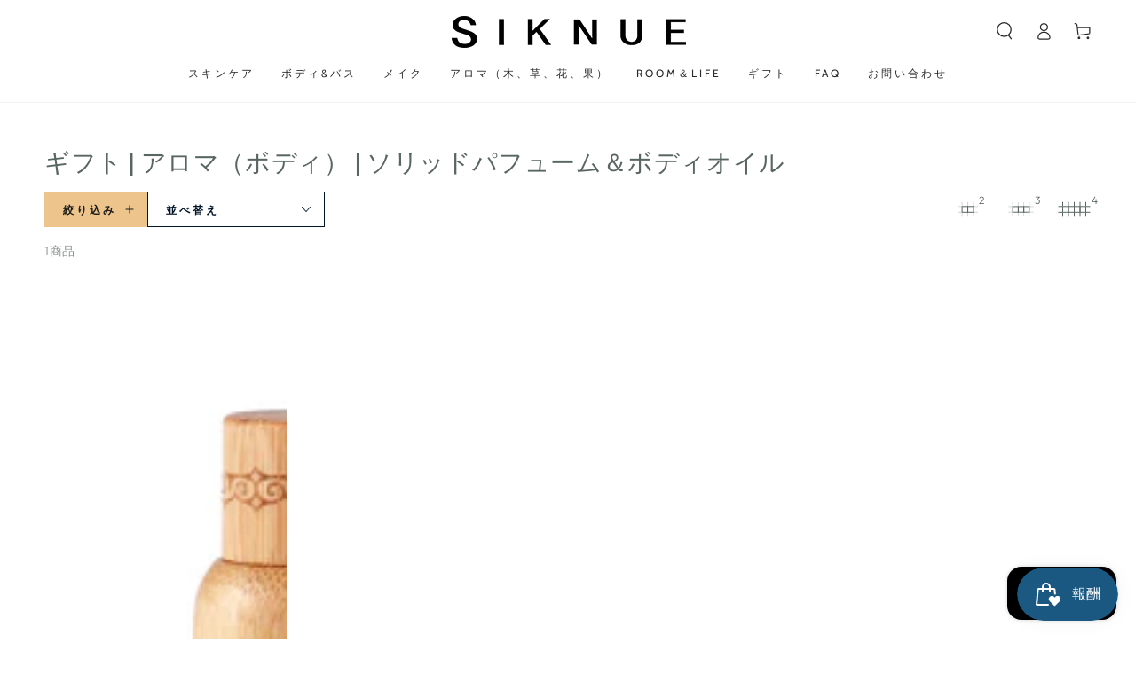

--- FILE ---
content_type: text/html; charset=utf-8
request_url: https://store.siknue.com/collections/bodyoil-solidperfume4
body_size: 31028
content:
<!doctype html>
<html class="no-js" lang="ja">
  <head>
    
    <meta charset="utf-8">
    <meta http-equiv="X-UA-Compatible" content="IE=edge">
    <meta name="viewport" content="width=device-width,initial-scale=1">
    <meta name="theme-color" content="">
    <link rel="canonical" href="https://store.siknue.com/collections/bodyoil-solidperfume4">
    <link rel="preconnect" href="https://cdn.shopify.com" crossorigin>
    
    <link rel="preconnect" href="https://fonts.googleapis.com">
    <link rel="preconnect" href="https://fonts.gstatic.com" crossorigin>
    <link href="https://fonts.googleapis.com/css2?family=Noto+Serif+JP:wght@400;700&display=swap" rel="stylesheet">
    
  <!-- Google Tag Manager -->
<script>(function(w,d,s,l,i){w[l]=w[l]||[];w[l].push({'gtm.start':
new Date().getTime(),event:'gtm.js'});var f=d.getElementsByTagName(s)[0],
j=d.createElement(s),dl=l!='dataLayer'?'&l='+l:'';j.async=true;j.src=
'https://www.googletagmanager.com/gtm.js?id='+i+dl;f.parentNode.insertBefore(j,f);
})(window,document,'script','dataLayer','GTM-N57WWSJ');</script>
<!-- End Google Tag Manager -->
    
 <!-- Google tag (gtag.js) -->
<script async src="https://www.googletagmanager.com/gtag/js?id=G-FH3R9CKRCQ"></script>
<script>
  window.dataLayer = window.dataLayer || [];
  function gtag(){dataLayer.push(arguments);}
  gtag('js', new Date());

  gtag('config', 'G-FH3R9CKRCQ');
</script><link rel="icon" type="image/png" href="//store.siknue.com/cdn/shop/files/aofh5-7jze6.png?crop=center&height=32&v=1660725442&width=32"><link rel="preconnect" href="https://fonts.shopifycdn.com" crossorigin><title>
      ギフト | アロマ（ボディ） | ソリッドパフューム＆ボディオイル
 &ndash; SIKNUE</title>

<meta property="og:site_name" content="SIKNUE">
<meta property="og:url" content="https://store.siknue.com/collections/bodyoil-solidperfume4">
<meta property="og:title" content="ギフト | アロマ（ボディ） | ソリッドパフューム＆ボディオイル">
<meta property="og:type" content="product.group">
<meta property="og:description" content="SIKNUE（シクヌ）はヨモギ、熊笹、鮭コラーゲン、スズランなど、北海道の天然原料を配合したスキンケア・雑貨ブランドです。木製ボトルには美しいアイヌ紋様が刻印されています。"><meta property="og:image" content="http://store.siknue.com/cdn/shop/files/1_5cf20ddd-8b9f-4db4-8c1c-91d85c54c06b.png?v=1661221698">
  <meta property="og:image:secure_url" content="https://store.siknue.com/cdn/shop/files/1_5cf20ddd-8b9f-4db4-8c1c-91d85c54c06b.png?v=1661221698">
  <meta property="og:image:width" content="300">
  <meta property="og:image:height" content="50"><meta name="twitter:card" content="summary_large_image">
<meta name="twitter:title" content="ギフト | アロマ（ボディ） | ソリッドパフューム＆ボディオイル">
<meta name="twitter:description" content="SIKNUE（シクヌ）はヨモギ、熊笹、鮭コラーゲン、スズランなど、北海道の天然原料を配合したスキンケア・雑貨ブランドです。木製ボトルには美しいアイヌ紋様が刻印されています。">


    <script src="//store.siknue.com/cdn/shop/t/2/assets/vendor-v4.js" defer="defer"></script>
    <script src="//store.siknue.com/cdn/shop/t/2/assets/global.js?v=106125072912595020131659688984" defer="defer"></script>

    <script>window.performance && window.performance.mark && window.performance.mark('shopify.content_for_header.start');</script><meta id="shopify-digital-wallet" name="shopify-digital-wallet" content="/65592361197/digital_wallets/dialog">
<meta name="shopify-checkout-api-token" content="1d4949aca16429ab3e1784967971d8df">
<meta id="in-context-paypal-metadata" data-shop-id="65592361197" data-venmo-supported="false" data-environment="production" data-locale="ja_JP" data-paypal-v4="true" data-currency="JPY">
<link rel="alternate" type="application/atom+xml" title="Feed" href="/collections/bodyoil-solidperfume4.atom" />
<link rel="alternate" type="application/json+oembed" href="https://store.siknue.com/collections/bodyoil-solidperfume4.oembed">
<script async="async" src="/checkouts/internal/preloads.js?locale=ja-JP"></script>
<link rel="preconnect" href="https://shop.app" crossorigin="anonymous">
<script async="async" src="https://shop.app/checkouts/internal/preloads.js?locale=ja-JP&shop_id=65592361197" crossorigin="anonymous"></script>
<script id="apple-pay-shop-capabilities" type="application/json">{"shopId":65592361197,"countryCode":"JP","currencyCode":"JPY","merchantCapabilities":["supports3DS"],"merchantId":"gid:\/\/shopify\/Shop\/65592361197","merchantName":"SIKNUE","requiredBillingContactFields":["postalAddress","email","phone"],"requiredShippingContactFields":["postalAddress","email","phone"],"shippingType":"shipping","supportedNetworks":["visa","masterCard","amex","jcb","discover"],"total":{"type":"pending","label":"SIKNUE","amount":"1.00"},"shopifyPaymentsEnabled":true,"supportsSubscriptions":true}</script>
<script id="shopify-features" type="application/json">{"accessToken":"1d4949aca16429ab3e1784967971d8df","betas":["rich-media-storefront-analytics"],"domain":"store.siknue.com","predictiveSearch":false,"shopId":65592361197,"locale":"ja"}</script>
<script>var Shopify = Shopify || {};
Shopify.shop = "siknue-online-store.myshopify.com";
Shopify.locale = "ja";
Shopify.currency = {"active":"JPY","rate":"1.0"};
Shopify.country = "JP";
Shopify.theme = {"name":"Be Yours","id":134406897901,"schema_name":"Be Yours","schema_version":"5.4.0","theme_store_id":1399,"role":"main"};
Shopify.theme.handle = "null";
Shopify.theme.style = {"id":null,"handle":null};
Shopify.cdnHost = "store.siknue.com/cdn";
Shopify.routes = Shopify.routes || {};
Shopify.routes.root = "/";</script>
<script type="module">!function(o){(o.Shopify=o.Shopify||{}).modules=!0}(window);</script>
<script>!function(o){function n(){var o=[];function n(){o.push(Array.prototype.slice.apply(arguments))}return n.q=o,n}var t=o.Shopify=o.Shopify||{};t.loadFeatures=n(),t.autoloadFeatures=n()}(window);</script>
<script>
  window.ShopifyPay = window.ShopifyPay || {};
  window.ShopifyPay.apiHost = "shop.app\/pay";
  window.ShopifyPay.redirectState = null;
</script>
<script id="shop-js-analytics" type="application/json">{"pageType":"collection"}</script>
<script defer="defer" async type="module" src="//store.siknue.com/cdn/shopifycloud/shop-js/modules/v2/client.init-shop-cart-sync_PyU3Cxph.ja.esm.js"></script>
<script defer="defer" async type="module" src="//store.siknue.com/cdn/shopifycloud/shop-js/modules/v2/chunk.common_3XpQ5sgE.esm.js"></script>
<script type="module">
  await import("//store.siknue.com/cdn/shopifycloud/shop-js/modules/v2/client.init-shop-cart-sync_PyU3Cxph.ja.esm.js");
await import("//store.siknue.com/cdn/shopifycloud/shop-js/modules/v2/chunk.common_3XpQ5sgE.esm.js");

  window.Shopify.SignInWithShop?.initShopCartSync?.({"fedCMEnabled":true,"windoidEnabled":true});

</script>
<script>
  window.Shopify = window.Shopify || {};
  if (!window.Shopify.featureAssets) window.Shopify.featureAssets = {};
  window.Shopify.featureAssets['shop-js'] = {"shop-cart-sync":["modules/v2/client.shop-cart-sync_iBe2HkXL.ja.esm.js","modules/v2/chunk.common_3XpQ5sgE.esm.js"],"init-fed-cm":["modules/v2/client.init-fed-cm_4nT_o4d8.ja.esm.js","modules/v2/chunk.common_3XpQ5sgE.esm.js"],"init-windoid":["modules/v2/client.init-windoid_qVCuPx85.ja.esm.js","modules/v2/chunk.common_3XpQ5sgE.esm.js"],"shop-cash-offers":["modules/v2/client.shop-cash-offers_xgnxIoYx.ja.esm.js","modules/v2/chunk.common_3XpQ5sgE.esm.js","modules/v2/chunk.modal_CDmZwZ67.esm.js"],"shop-button":["modules/v2/client.shop-button_D-AUf6XJ.ja.esm.js","modules/v2/chunk.common_3XpQ5sgE.esm.js"],"init-shop-email-lookup-coordinator":["modules/v2/client.init-shop-email-lookup-coordinator_CoiRXg_f.ja.esm.js","modules/v2/chunk.common_3XpQ5sgE.esm.js"],"shop-toast-manager":["modules/v2/client.shop-toast-manager_2q6-qtse.ja.esm.js","modules/v2/chunk.common_3XpQ5sgE.esm.js"],"shop-login-button":["modules/v2/client.shop-login-button_jJCllpG3.ja.esm.js","modules/v2/chunk.common_3XpQ5sgE.esm.js","modules/v2/chunk.modal_CDmZwZ67.esm.js"],"avatar":["modules/v2/client.avatar_BTnouDA3.ja.esm.js"],"init-shop-cart-sync":["modules/v2/client.init-shop-cart-sync_PyU3Cxph.ja.esm.js","modules/v2/chunk.common_3XpQ5sgE.esm.js"],"pay-button":["modules/v2/client.pay-button_DUSCSBhc.ja.esm.js","modules/v2/chunk.common_3XpQ5sgE.esm.js"],"init-shop-for-new-customer-accounts":["modules/v2/client.init-shop-for-new-customer-accounts_CQaxpM10.ja.esm.js","modules/v2/client.shop-login-button_jJCllpG3.ja.esm.js","modules/v2/chunk.common_3XpQ5sgE.esm.js","modules/v2/chunk.modal_CDmZwZ67.esm.js"],"init-customer-accounts-sign-up":["modules/v2/client.init-customer-accounts-sign-up_C8nXD2V_.ja.esm.js","modules/v2/client.shop-login-button_jJCllpG3.ja.esm.js","modules/v2/chunk.common_3XpQ5sgE.esm.js","modules/v2/chunk.modal_CDmZwZ67.esm.js"],"shop-follow-button":["modules/v2/client.shop-follow-button_Cpw2kC42.ja.esm.js","modules/v2/chunk.common_3XpQ5sgE.esm.js","modules/v2/chunk.modal_CDmZwZ67.esm.js"],"checkout-modal":["modules/v2/client.checkout-modal_eFi38ufj.ja.esm.js","modules/v2/chunk.common_3XpQ5sgE.esm.js","modules/v2/chunk.modal_CDmZwZ67.esm.js"],"init-customer-accounts":["modules/v2/client.init-customer-accounts_DjqcXQGc.ja.esm.js","modules/v2/client.shop-login-button_jJCllpG3.ja.esm.js","modules/v2/chunk.common_3XpQ5sgE.esm.js","modules/v2/chunk.modal_CDmZwZ67.esm.js"],"lead-capture":["modules/v2/client.lead-capture_CdXRTdfz.ja.esm.js","modules/v2/chunk.common_3XpQ5sgE.esm.js","modules/v2/chunk.modal_CDmZwZ67.esm.js"],"shop-login":["modules/v2/client.shop-login_C-CHoYGE.ja.esm.js","modules/v2/chunk.common_3XpQ5sgE.esm.js","modules/v2/chunk.modal_CDmZwZ67.esm.js"],"payment-terms":["modules/v2/client.payment-terms_cWctAF1p.ja.esm.js","modules/v2/chunk.common_3XpQ5sgE.esm.js","modules/v2/chunk.modal_CDmZwZ67.esm.js"]};
</script>
<script>(function() {
  var isLoaded = false;
  function asyncLoad() {
    if (isLoaded) return;
    isLoaded = true;
    var urls = ["\/\/cdn.shopify.com\/proxy\/62fc6ede2304fac324d210c275a1d04249d0bf99eec42c8ec2e37c6ace667b77\/shippingmanagerprod.z11.web.core.windows.net\/siknue-online-store.myshopify.com_haiso_datetimespecific.js?v=20221011103358\u0026shop=siknue-online-store.myshopify.com\u0026sp-cache-control=cHVibGljLCBtYXgtYWdlPTkwMA","https:\/\/cdn1.stamped.io\/files\/widget.min.js?shop=siknue-online-store.myshopify.com","https:\/\/js.smile.io\/v1\/smile-shopify.js?shop=siknue-online-store.myshopify.com"];
    for (var i = 0; i < urls.length; i++) {
      var s = document.createElement('script');
      s.type = 'text/javascript';
      s.async = true;
      s.src = urls[i];
      var x = document.getElementsByTagName('script')[0];
      x.parentNode.insertBefore(s, x);
    }
  };
  if(window.attachEvent) {
    window.attachEvent('onload', asyncLoad);
  } else {
    window.addEventListener('load', asyncLoad, false);
  }
})();</script>
<script id="__st">var __st={"a":65592361197,"offset":32400,"reqid":"ed31f496-fde1-4cf0-80d4-1b595357b07e-1768880649","pageurl":"store.siknue.com\/collections\/bodyoil-solidperfume4","u":"3261476da0db","p":"collection","rtyp":"collection","rid":407580115181};</script>
<script>window.ShopifyPaypalV4VisibilityTracking = true;</script>
<script id="captcha-bootstrap">!function(){'use strict';const t='contact',e='account',n='new_comment',o=[[t,t],['blogs',n],['comments',n],[t,'customer']],c=[[e,'customer_login'],[e,'guest_login'],[e,'recover_customer_password'],[e,'create_customer']],r=t=>t.map((([t,e])=>`form[action*='/${t}']:not([data-nocaptcha='true']) input[name='form_type'][value='${e}']`)).join(','),a=t=>()=>t?[...document.querySelectorAll(t)].map((t=>t.form)):[];function s(){const t=[...o],e=r(t);return a(e)}const i='password',u='form_key',d=['recaptcha-v3-token','g-recaptcha-response','h-captcha-response',i],f=()=>{try{return window.sessionStorage}catch{return}},m='__shopify_v',_=t=>t.elements[u];function p(t,e,n=!1){try{const o=window.sessionStorage,c=JSON.parse(o.getItem(e)),{data:r}=function(t){const{data:e,action:n}=t;return t[m]||n?{data:e,action:n}:{data:t,action:n}}(c);for(const[e,n]of Object.entries(r))t.elements[e]&&(t.elements[e].value=n);n&&o.removeItem(e)}catch(o){console.error('form repopulation failed',{error:o})}}const l='form_type',E='cptcha';function T(t){t.dataset[E]=!0}const w=window,h=w.document,L='Shopify',v='ce_forms',y='captcha';let A=!1;((t,e)=>{const n=(g='f06e6c50-85a8-45c8-87d0-21a2b65856fe',I='https://cdn.shopify.com/shopifycloud/storefront-forms-hcaptcha/ce_storefront_forms_captcha_hcaptcha.v1.5.2.iife.js',D={infoText:'hCaptchaによる保護',privacyText:'プライバシー',termsText:'利用規約'},(t,e,n)=>{const o=w[L][v],c=o.bindForm;if(c)return c(t,g,e,D).then(n);var r;o.q.push([[t,g,e,D],n]),r=I,A||(h.body.append(Object.assign(h.createElement('script'),{id:'captcha-provider',async:!0,src:r})),A=!0)});var g,I,D;w[L]=w[L]||{},w[L][v]=w[L][v]||{},w[L][v].q=[],w[L][y]=w[L][y]||{},w[L][y].protect=function(t,e){n(t,void 0,e),T(t)},Object.freeze(w[L][y]),function(t,e,n,w,h,L){const[v,y,A,g]=function(t,e,n){const i=e?o:[],u=t?c:[],d=[...i,...u],f=r(d),m=r(i),_=r(d.filter((([t,e])=>n.includes(e))));return[a(f),a(m),a(_),s()]}(w,h,L),I=t=>{const e=t.target;return e instanceof HTMLFormElement?e:e&&e.form},D=t=>v().includes(t);t.addEventListener('submit',(t=>{const e=I(t);if(!e)return;const n=D(e)&&!e.dataset.hcaptchaBound&&!e.dataset.recaptchaBound,o=_(e),c=g().includes(e)&&(!o||!o.value);(n||c)&&t.preventDefault(),c&&!n&&(function(t){try{if(!f())return;!function(t){const e=f();if(!e)return;const n=_(t);if(!n)return;const o=n.value;o&&e.removeItem(o)}(t);const e=Array.from(Array(32),(()=>Math.random().toString(36)[2])).join('');!function(t,e){_(t)||t.append(Object.assign(document.createElement('input'),{type:'hidden',name:u})),t.elements[u].value=e}(t,e),function(t,e){const n=f();if(!n)return;const o=[...t.querySelectorAll(`input[type='${i}']`)].map((({name:t})=>t)),c=[...d,...o],r={};for(const[a,s]of new FormData(t).entries())c.includes(a)||(r[a]=s);n.setItem(e,JSON.stringify({[m]:1,action:t.action,data:r}))}(t,e)}catch(e){console.error('failed to persist form',e)}}(e),e.submit())}));const S=(t,e)=>{t&&!t.dataset[E]&&(n(t,e.some((e=>e===t))),T(t))};for(const o of['focusin','change'])t.addEventListener(o,(t=>{const e=I(t);D(e)&&S(e,y())}));const B=e.get('form_key'),M=e.get(l),P=B&&M;t.addEventListener('DOMContentLoaded',(()=>{const t=y();if(P)for(const e of t)e.elements[l].value===M&&p(e,B);[...new Set([...A(),...v().filter((t=>'true'===t.dataset.shopifyCaptcha))])].forEach((e=>S(e,t)))}))}(h,new URLSearchParams(w.location.search),n,t,e,['guest_login'])})(!0,!0)}();</script>
<script integrity="sha256-4kQ18oKyAcykRKYeNunJcIwy7WH5gtpwJnB7kiuLZ1E=" data-source-attribution="shopify.loadfeatures" defer="defer" src="//store.siknue.com/cdn/shopifycloud/storefront/assets/storefront/load_feature-a0a9edcb.js" crossorigin="anonymous"></script>
<script crossorigin="anonymous" defer="defer" src="//store.siknue.com/cdn/shopifycloud/storefront/assets/shopify_pay/storefront-65b4c6d7.js?v=20250812"></script>
<script data-source-attribution="shopify.dynamic_checkout.dynamic.init">var Shopify=Shopify||{};Shopify.PaymentButton=Shopify.PaymentButton||{isStorefrontPortableWallets:!0,init:function(){window.Shopify.PaymentButton.init=function(){};var t=document.createElement("script");t.src="https://store.siknue.com/cdn/shopifycloud/portable-wallets/latest/portable-wallets.ja.js",t.type="module",document.head.appendChild(t)}};
</script>
<script data-source-attribution="shopify.dynamic_checkout.buyer_consent">
  function portableWalletsHideBuyerConsent(e){var t=document.getElementById("shopify-buyer-consent"),n=document.getElementById("shopify-subscription-policy-button");t&&n&&(t.classList.add("hidden"),t.setAttribute("aria-hidden","true"),n.removeEventListener("click",e))}function portableWalletsShowBuyerConsent(e){var t=document.getElementById("shopify-buyer-consent"),n=document.getElementById("shopify-subscription-policy-button");t&&n&&(t.classList.remove("hidden"),t.removeAttribute("aria-hidden"),n.addEventListener("click",e))}window.Shopify?.PaymentButton&&(window.Shopify.PaymentButton.hideBuyerConsent=portableWalletsHideBuyerConsent,window.Shopify.PaymentButton.showBuyerConsent=portableWalletsShowBuyerConsent);
</script>
<script data-source-attribution="shopify.dynamic_checkout.cart.bootstrap">document.addEventListener("DOMContentLoaded",(function(){function t(){return document.querySelector("shopify-accelerated-checkout-cart, shopify-accelerated-checkout")}if(t())Shopify.PaymentButton.init();else{new MutationObserver((function(e,n){t()&&(Shopify.PaymentButton.init(),n.disconnect())})).observe(document.body,{childList:!0,subtree:!0})}}));
</script>
<link id="shopify-accelerated-checkout-styles" rel="stylesheet" media="screen" href="https://store.siknue.com/cdn/shopifycloud/portable-wallets/latest/accelerated-checkout-backwards-compat.css" crossorigin="anonymous">
<style id="shopify-accelerated-checkout-cart">
        #shopify-buyer-consent {
  margin-top: 1em;
  display: inline-block;
  width: 100%;
}

#shopify-buyer-consent.hidden {
  display: none;
}

#shopify-subscription-policy-button {
  background: none;
  border: none;
  padding: 0;
  text-decoration: underline;
  font-size: inherit;
  cursor: pointer;
}

#shopify-subscription-policy-button::before {
  box-shadow: none;
}

      </style>
<script id="sections-script" data-sections="header,footer" defer="defer" src="//store.siknue.com/cdn/shop/t/2/compiled_assets/scripts.js?v=289"></script>
<script>window.performance && window.performance.mark && window.performance.mark('shopify.content_for_header.end');</script>

<style data-shopify>@font-face {
  font-family: Outfit;
  font-weight: 300;
  font-style: normal;
  font-display: swap;
  src: url("//store.siknue.com/cdn/fonts/outfit/outfit_n3.8c97ae4c4fac7c2ea467a6dc784857f4de7e0e37.woff2") format("woff2"),
       url("//store.siknue.com/cdn/fonts/outfit/outfit_n3.b50a189ccde91f9bceee88f207c18c09f0b62a7b.woff") format("woff");
}

  @font-face {
  font-family: Outfit;
  font-weight: 600;
  font-style: normal;
  font-display: swap;
  src: url("//store.siknue.com/cdn/fonts/outfit/outfit_n6.dfcbaa80187851df2e8384061616a8eaa1702fdc.woff2") format("woff2"),
       url("//store.siknue.com/cdn/fonts/outfit/outfit_n6.88384e9fc3e36038624caccb938f24ea8008a91d.woff") format("woff");
}

  
  
  @font-face {
  font-family: Cabin;
  font-weight: 400;
  font-style: normal;
  font-display: swap;
  src: url("//store.siknue.com/cdn/fonts/cabin/cabin_n4.cefc6494a78f87584a6f312fea532919154f66fe.woff2") format("woff2"),
       url("//store.siknue.com/cdn/fonts/cabin/cabin_n4.8c16611b00f59d27f4b27ce4328dfe514ce77517.woff") format("woff");
}

  @font-face {
  font-family: Cabin;
  font-weight: 600;
  font-style: normal;
  font-display: swap;
  src: url("//store.siknue.com/cdn/fonts/cabin/cabin_n6.c6b1e64927bbec1c65aab7077888fb033480c4f7.woff2") format("woff2"),
       url("//store.siknue.com/cdn/fonts/cabin/cabin_n6.6c2e65d54c893ad9f1390da3b810b8e6cf976a4f.woff") format("woff");
}


  :root {
    --be-yours-version: "5.4.0";
    --font-body-family: Outfit, sans-serif;
    --font-body-style: normal;
    --font-body-weight: 300;

    --font-heading-family: Cabin, sans-serif;
    --font-heading-style: normal;
    --font-heading-weight: 400;

    --font-body-scale: 1.0;
    --font-heading-scale: 1.0;

    --font-navigation-family: var(--font-heading-family);
    --font-navigation-size: 12px;
    --font-button-family: var(--font-body-family);
    --font-button-size: 14px;
    --font-button-baseline: 0rem;

    --color-base-text: 88, 102, 95;
    --color-base-background: 255, 255, 255;
    --color-base-solid-button-labels: 26, 27, 24;
    --color-base-outline-button-labels: 0, 20, 39;
    --color-base-accent: 237, 196, 140;
    --color-base-heading: 88, 102, 95;
    --color-border: 210, 213, 217;
    --color-placeholder: 243, 243, 243;
    --color-overlay: 33, 35, 38;
    --color-keyboard-focus: 1, 94, 204;
    --color-shadow: 168, 232, 226;
    --shadow-opacity: 1;

    --color-background-dark: 235, 235, 235;
    --color-price: #001427;
    --color-sale-price: #d72c0d;
    --color-reviews: #ffb503;
    --color-critical: #d72c0d;
    --color-success: #008060;

    --payment-terms-background-color: #ffffff;
    --page-width: 160rem;
    --page-width-margin: 0rem;

    --card-color-scheme: var(--color-placeholder);
    --card-text-alignment: left;
    --card-image-padding: 0px;
    --card-border-width: 0px;
    --card-radius: 0px;
    --card-shadow-horizontal-offset: 0px;
    --card-shadow-vertical-offset: 0px;
    
    --button-radius: 0px;
    --button-border-width: 1px;
    --button-shadow-horizontal-offset: 0px;
    --button-shadow-vertical-offset: 0px;

    --spacing-sections-desktop: 0px;
    --spacing-sections-mobile: 0px;
  }

  *,
  *::before,
  *::after {
    box-sizing: inherit;
  }

  html {
    box-sizing: border-box;
    font-size: calc(var(--font-body-scale) * 62.5%);
    height: 100%;
  }

  body {
    min-height: 100%;
    margin: 0;
    font-size: 1.5rem;
    letter-spacing: 0.06rem;
    line-height: calc(1 + 0.8 / var(--font-body-scale));
    font-family: var(--font-body-family);
    font-style: var(--font-body-style);
    font-weight: var(--font-body-weight);
  }

  @media screen and (min-width: 750px) {
    body {
      font-size: 1.6rem;
    }
  }</style><link href="//store.siknue.com/cdn/shop/t/2/assets/base.css?v=42735646814896593141660723102" rel="stylesheet" type="text/css" media="all" /><link rel="preload" as="font" href="//store.siknue.com/cdn/fonts/outfit/outfit_n3.8c97ae4c4fac7c2ea467a6dc784857f4de7e0e37.woff2" type="font/woff2" crossorigin><link rel="preload" as="font" href="//store.siknue.com/cdn/fonts/cabin/cabin_n4.cefc6494a78f87584a6f312fea532919154f66fe.woff2" type="font/woff2" crossorigin><link rel="stylesheet" href="//store.siknue.com/cdn/shop/t/2/assets/component-predictive-search.css?v=182220736298816923731659688984" media="print" onload="this.media='all'"><link rel="stylesheet" href="//store.siknue.com/cdn/shop/t/2/assets/component-quick-view.css?v=126740105409487937481659688986" media="print" onload="this.media='all'"><script>document.documentElement.className = document.documentElement.className.replace('no-js', 'js');</script>
  
  <script src="https://cdn.shopify.com/extensions/e4b3a77b-20c9-4161-b1bb-deb87046128d/inbox-1253/assets/inbox-chat-loader.js" type="text/javascript" defer="defer"></script>
<link href="https://monorail-edge.shopifysvc.com" rel="dns-prefetch">
<script>(function(){if ("sendBeacon" in navigator && "performance" in window) {try {var session_token_from_headers = performance.getEntriesByType('navigation')[0].serverTiming.find(x => x.name == '_s').description;} catch {var session_token_from_headers = undefined;}var session_cookie_matches = document.cookie.match(/_shopify_s=([^;]*)/);var session_token_from_cookie = session_cookie_matches && session_cookie_matches.length === 2 ? session_cookie_matches[1] : "";var session_token = session_token_from_headers || session_token_from_cookie || "";function handle_abandonment_event(e) {var entries = performance.getEntries().filter(function(entry) {return /monorail-edge.shopifysvc.com/.test(entry.name);});if (!window.abandonment_tracked && entries.length === 0) {window.abandonment_tracked = true;var currentMs = Date.now();var navigation_start = performance.timing.navigationStart;var payload = {shop_id: 65592361197,url: window.location.href,navigation_start,duration: currentMs - navigation_start,session_token,page_type: "collection"};window.navigator.sendBeacon("https://monorail-edge.shopifysvc.com/v1/produce", JSON.stringify({schema_id: "online_store_buyer_site_abandonment/1.1",payload: payload,metadata: {event_created_at_ms: currentMs,event_sent_at_ms: currentMs}}));}}window.addEventListener('pagehide', handle_abandonment_event);}}());</script>
<script id="web-pixels-manager-setup">(function e(e,d,r,n,o){if(void 0===o&&(o={}),!Boolean(null===(a=null===(i=window.Shopify)||void 0===i?void 0:i.analytics)||void 0===a?void 0:a.replayQueue)){var i,a;window.Shopify=window.Shopify||{};var t=window.Shopify;t.analytics=t.analytics||{};var s=t.analytics;s.replayQueue=[],s.publish=function(e,d,r){return s.replayQueue.push([e,d,r]),!0};try{self.performance.mark("wpm:start")}catch(e){}var l=function(){var e={modern:/Edge?\/(1{2}[4-9]|1[2-9]\d|[2-9]\d{2}|\d{4,})\.\d+(\.\d+|)|Firefox\/(1{2}[4-9]|1[2-9]\d|[2-9]\d{2}|\d{4,})\.\d+(\.\d+|)|Chrom(ium|e)\/(9{2}|\d{3,})\.\d+(\.\d+|)|(Maci|X1{2}).+ Version\/(15\.\d+|(1[6-9]|[2-9]\d|\d{3,})\.\d+)([,.]\d+|)( \(\w+\)|)( Mobile\/\w+|) Safari\/|Chrome.+OPR\/(9{2}|\d{3,})\.\d+\.\d+|(CPU[ +]OS|iPhone[ +]OS|CPU[ +]iPhone|CPU IPhone OS|CPU iPad OS)[ +]+(15[._]\d+|(1[6-9]|[2-9]\d|\d{3,})[._]\d+)([._]\d+|)|Android:?[ /-](13[3-9]|1[4-9]\d|[2-9]\d{2}|\d{4,})(\.\d+|)(\.\d+|)|Android.+Firefox\/(13[5-9]|1[4-9]\d|[2-9]\d{2}|\d{4,})\.\d+(\.\d+|)|Android.+Chrom(ium|e)\/(13[3-9]|1[4-9]\d|[2-9]\d{2}|\d{4,})\.\d+(\.\d+|)|SamsungBrowser\/([2-9]\d|\d{3,})\.\d+/,legacy:/Edge?\/(1[6-9]|[2-9]\d|\d{3,})\.\d+(\.\d+|)|Firefox\/(5[4-9]|[6-9]\d|\d{3,})\.\d+(\.\d+|)|Chrom(ium|e)\/(5[1-9]|[6-9]\d|\d{3,})\.\d+(\.\d+|)([\d.]+$|.*Safari\/(?![\d.]+ Edge\/[\d.]+$))|(Maci|X1{2}).+ Version\/(10\.\d+|(1[1-9]|[2-9]\d|\d{3,})\.\d+)([,.]\d+|)( \(\w+\)|)( Mobile\/\w+|) Safari\/|Chrome.+OPR\/(3[89]|[4-9]\d|\d{3,})\.\d+\.\d+|(CPU[ +]OS|iPhone[ +]OS|CPU[ +]iPhone|CPU IPhone OS|CPU iPad OS)[ +]+(10[._]\d+|(1[1-9]|[2-9]\d|\d{3,})[._]\d+)([._]\d+|)|Android:?[ /-](13[3-9]|1[4-9]\d|[2-9]\d{2}|\d{4,})(\.\d+|)(\.\d+|)|Mobile Safari.+OPR\/([89]\d|\d{3,})\.\d+\.\d+|Android.+Firefox\/(13[5-9]|1[4-9]\d|[2-9]\d{2}|\d{4,})\.\d+(\.\d+|)|Android.+Chrom(ium|e)\/(13[3-9]|1[4-9]\d|[2-9]\d{2}|\d{4,})\.\d+(\.\d+|)|Android.+(UC? ?Browser|UCWEB|U3)[ /]?(15\.([5-9]|\d{2,})|(1[6-9]|[2-9]\d|\d{3,})\.\d+)\.\d+|SamsungBrowser\/(5\.\d+|([6-9]|\d{2,})\.\d+)|Android.+MQ{2}Browser\/(14(\.(9|\d{2,})|)|(1[5-9]|[2-9]\d|\d{3,})(\.\d+|))(\.\d+|)|K[Aa][Ii]OS\/(3\.\d+|([4-9]|\d{2,})\.\d+)(\.\d+|)/},d=e.modern,r=e.legacy,n=navigator.userAgent;return n.match(d)?"modern":n.match(r)?"legacy":"unknown"}(),u="modern"===l?"modern":"legacy",c=(null!=n?n:{modern:"",legacy:""})[u],f=function(e){return[e.baseUrl,"/wpm","/b",e.hashVersion,"modern"===e.buildTarget?"m":"l",".js"].join("")}({baseUrl:d,hashVersion:r,buildTarget:u}),m=function(e){var d=e.version,r=e.bundleTarget,n=e.surface,o=e.pageUrl,i=e.monorailEndpoint;return{emit:function(e){var a=e.status,t=e.errorMsg,s=(new Date).getTime(),l=JSON.stringify({metadata:{event_sent_at_ms:s},events:[{schema_id:"web_pixels_manager_load/3.1",payload:{version:d,bundle_target:r,page_url:o,status:a,surface:n,error_msg:t},metadata:{event_created_at_ms:s}}]});if(!i)return console&&console.warn&&console.warn("[Web Pixels Manager] No Monorail endpoint provided, skipping logging."),!1;try{return self.navigator.sendBeacon.bind(self.navigator)(i,l)}catch(e){}var u=new XMLHttpRequest;try{return u.open("POST",i,!0),u.setRequestHeader("Content-Type","text/plain"),u.send(l),!0}catch(e){return console&&console.warn&&console.warn("[Web Pixels Manager] Got an unhandled error while logging to Monorail."),!1}}}}({version:r,bundleTarget:l,surface:e.surface,pageUrl:self.location.href,monorailEndpoint:e.monorailEndpoint});try{o.browserTarget=l,function(e){var d=e.src,r=e.async,n=void 0===r||r,o=e.onload,i=e.onerror,a=e.sri,t=e.scriptDataAttributes,s=void 0===t?{}:t,l=document.createElement("script"),u=document.querySelector("head"),c=document.querySelector("body");if(l.async=n,l.src=d,a&&(l.integrity=a,l.crossOrigin="anonymous"),s)for(var f in s)if(Object.prototype.hasOwnProperty.call(s,f))try{l.dataset[f]=s[f]}catch(e){}if(o&&l.addEventListener("load",o),i&&l.addEventListener("error",i),u)u.appendChild(l);else{if(!c)throw new Error("Did not find a head or body element to append the script");c.appendChild(l)}}({src:f,async:!0,onload:function(){if(!function(){var e,d;return Boolean(null===(d=null===(e=window.Shopify)||void 0===e?void 0:e.analytics)||void 0===d?void 0:d.initialized)}()){var d=window.webPixelsManager.init(e)||void 0;if(d){var r=window.Shopify.analytics;r.replayQueue.forEach((function(e){var r=e[0],n=e[1],o=e[2];d.publishCustomEvent(r,n,o)})),r.replayQueue=[],r.publish=d.publishCustomEvent,r.visitor=d.visitor,r.initialized=!0}}},onerror:function(){return m.emit({status:"failed",errorMsg:"".concat(f," has failed to load")})},sri:function(e){var d=/^sha384-[A-Za-z0-9+/=]+$/;return"string"==typeof e&&d.test(e)}(c)?c:"",scriptDataAttributes:o}),m.emit({status:"loading"})}catch(e){m.emit({status:"failed",errorMsg:(null==e?void 0:e.message)||"Unknown error"})}}})({shopId: 65592361197,storefrontBaseUrl: "https://store.siknue.com",extensionsBaseUrl: "https://extensions.shopifycdn.com/cdn/shopifycloud/web-pixels-manager",monorailEndpoint: "https://monorail-edge.shopifysvc.com/unstable/produce_batch",surface: "storefront-renderer",enabledBetaFlags: ["2dca8a86"],webPixelsConfigList: [{"id":"1489699053","configuration":"{\"pixelCode\":\"D3ICBRBC77UFJ787MSI0\"}","eventPayloadVersion":"v1","runtimeContext":"STRICT","scriptVersion":"22e92c2ad45662f435e4801458fb78cc","type":"APP","apiClientId":4383523,"privacyPurposes":["ANALYTICS","MARKETING","SALE_OF_DATA"],"dataSharingAdjustments":{"protectedCustomerApprovalScopes":["read_customer_address","read_customer_email","read_customer_name","read_customer_personal_data","read_customer_phone"]}},{"id":"515375341","configuration":"{\"config\":\"{\\\"pixel_id\\\":\\\"G-JFV0SYPJ6N\\\",\\\"gtag_events\\\":[{\\\"type\\\":\\\"purchase\\\",\\\"action_label\\\":\\\"G-JFV0SYPJ6N\\\"},{\\\"type\\\":\\\"page_view\\\",\\\"action_label\\\":\\\"G-JFV0SYPJ6N\\\"},{\\\"type\\\":\\\"view_item\\\",\\\"action_label\\\":\\\"G-JFV0SYPJ6N\\\"},{\\\"type\\\":\\\"search\\\",\\\"action_label\\\":\\\"G-JFV0SYPJ6N\\\"},{\\\"type\\\":\\\"add_to_cart\\\",\\\"action_label\\\":\\\"G-JFV0SYPJ6N\\\"},{\\\"type\\\":\\\"begin_checkout\\\",\\\"action_label\\\":\\\"G-JFV0SYPJ6N\\\"},{\\\"type\\\":\\\"add_payment_info\\\",\\\"action_label\\\":\\\"G-JFV0SYPJ6N\\\"}],\\\"enable_monitoring_mode\\\":false}\"}","eventPayloadVersion":"v1","runtimeContext":"OPEN","scriptVersion":"b2a88bafab3e21179ed38636efcd8a93","type":"APP","apiClientId":1780363,"privacyPurposes":[],"dataSharingAdjustments":{"protectedCustomerApprovalScopes":["read_customer_address","read_customer_email","read_customer_name","read_customer_personal_data","read_customer_phone"]}},{"id":"shopify-app-pixel","configuration":"{}","eventPayloadVersion":"v1","runtimeContext":"STRICT","scriptVersion":"0450","apiClientId":"shopify-pixel","type":"APP","privacyPurposes":["ANALYTICS","MARKETING"]},{"id":"shopify-custom-pixel","eventPayloadVersion":"v1","runtimeContext":"LAX","scriptVersion":"0450","apiClientId":"shopify-pixel","type":"CUSTOM","privacyPurposes":["ANALYTICS","MARKETING"]}],isMerchantRequest: false,initData: {"shop":{"name":"SIKNUE","paymentSettings":{"currencyCode":"JPY"},"myshopifyDomain":"siknue-online-store.myshopify.com","countryCode":"JP","storefrontUrl":"https:\/\/store.siknue.com"},"customer":null,"cart":null,"checkout":null,"productVariants":[],"purchasingCompany":null},},"https://store.siknue.com/cdn","fcfee988w5aeb613cpc8e4bc33m6693e112",{"modern":"","legacy":""},{"shopId":"65592361197","storefrontBaseUrl":"https:\/\/store.siknue.com","extensionBaseUrl":"https:\/\/extensions.shopifycdn.com\/cdn\/shopifycloud\/web-pixels-manager","surface":"storefront-renderer","enabledBetaFlags":"[\"2dca8a86\"]","isMerchantRequest":"false","hashVersion":"fcfee988w5aeb613cpc8e4bc33m6693e112","publish":"custom","events":"[[\"page_viewed\",{}],[\"collection_viewed\",{\"collection\":{\"id\":\"407580115181\",\"title\":\"ギフト | アロマ（ボディ） | ソリッドパフューム＆ボディオイル\",\"productVariants\":[{\"price\":{\"amount\":2200.0,\"currencyCode\":\"JPY\"},\"product\":{\"title\":\"SIKNUE シクヌ 　ソリッドパフューム＆ボディオイル　ギフトセット\",\"vendor\":\"SIKNUE\",\"id\":\"7926054158573\",\"untranslatedTitle\":\"SIKNUE シクヌ 　ソリッドパフューム＆ボディオイル　ギフトセット\",\"url\":\"\/products\/bodyoil-solidperfume\",\"type\":\"ボディオイル\"},\"id\":\"43286050078957\",\"image\":{\"src\":\"\/\/store.siknue.com\/cdn\/shop\/products\/gift_perfume_oil.jpg?v=1662944189\"},\"sku\":null,\"title\":\"木\",\"untranslatedTitle\":\"木\"}]}}]]"});</script><script>
  window.ShopifyAnalytics = window.ShopifyAnalytics || {};
  window.ShopifyAnalytics.meta = window.ShopifyAnalytics.meta || {};
  window.ShopifyAnalytics.meta.currency = 'JPY';
  var meta = {"products":[{"id":7926054158573,"gid":"gid:\/\/shopify\/Product\/7926054158573","vendor":"SIKNUE","type":"ボディオイル","handle":"bodyoil-solidperfume","variants":[{"id":43286050078957,"price":220000,"name":"SIKNUE シクヌ 　ソリッドパフューム＆ボディオイル　ギフトセット - 木","public_title":"木","sku":null},{"id":43286050111725,"price":220000,"name":"SIKNUE シクヌ 　ソリッドパフューム＆ボディオイル　ギフトセット - 草","public_title":"草","sku":null},{"id":43286050144493,"price":220000,"name":"SIKNUE シクヌ 　ソリッドパフューム＆ボディオイル　ギフトセット - 花","public_title":"花","sku":null},{"id":43286050177261,"price":220000,"name":"SIKNUE シクヌ 　ソリッドパフューム＆ボディオイル　ギフトセット - 果","public_title":"果","sku":null}],"remote":false}],"page":{"pageType":"collection","resourceType":"collection","resourceId":407580115181,"requestId":"ed31f496-fde1-4cf0-80d4-1b595357b07e-1768880649"}};
  for (var attr in meta) {
    window.ShopifyAnalytics.meta[attr] = meta[attr];
  }
</script>
<script class="analytics">
  (function () {
    var customDocumentWrite = function(content) {
      var jquery = null;

      if (window.jQuery) {
        jquery = window.jQuery;
      } else if (window.Checkout && window.Checkout.$) {
        jquery = window.Checkout.$;
      }

      if (jquery) {
        jquery('body').append(content);
      }
    };

    var hasLoggedConversion = function(token) {
      if (token) {
        return document.cookie.indexOf('loggedConversion=' + token) !== -1;
      }
      return false;
    }

    var setCookieIfConversion = function(token) {
      if (token) {
        var twoMonthsFromNow = new Date(Date.now());
        twoMonthsFromNow.setMonth(twoMonthsFromNow.getMonth() + 2);

        document.cookie = 'loggedConversion=' + token + '; expires=' + twoMonthsFromNow;
      }
    }

    var trekkie = window.ShopifyAnalytics.lib = window.trekkie = window.trekkie || [];
    if (trekkie.integrations) {
      return;
    }
    trekkie.methods = [
      'identify',
      'page',
      'ready',
      'track',
      'trackForm',
      'trackLink'
    ];
    trekkie.factory = function(method) {
      return function() {
        var args = Array.prototype.slice.call(arguments);
        args.unshift(method);
        trekkie.push(args);
        return trekkie;
      };
    };
    for (var i = 0; i < trekkie.methods.length; i++) {
      var key = trekkie.methods[i];
      trekkie[key] = trekkie.factory(key);
    }
    trekkie.load = function(config) {
      trekkie.config = config || {};
      trekkie.config.initialDocumentCookie = document.cookie;
      var first = document.getElementsByTagName('script')[0];
      var script = document.createElement('script');
      script.type = 'text/javascript';
      script.onerror = function(e) {
        var scriptFallback = document.createElement('script');
        scriptFallback.type = 'text/javascript';
        scriptFallback.onerror = function(error) {
                var Monorail = {
      produce: function produce(monorailDomain, schemaId, payload) {
        var currentMs = new Date().getTime();
        var event = {
          schema_id: schemaId,
          payload: payload,
          metadata: {
            event_created_at_ms: currentMs,
            event_sent_at_ms: currentMs
          }
        };
        return Monorail.sendRequest("https://" + monorailDomain + "/v1/produce", JSON.stringify(event));
      },
      sendRequest: function sendRequest(endpointUrl, payload) {
        // Try the sendBeacon API
        if (window && window.navigator && typeof window.navigator.sendBeacon === 'function' && typeof window.Blob === 'function' && !Monorail.isIos12()) {
          var blobData = new window.Blob([payload], {
            type: 'text/plain'
          });

          if (window.navigator.sendBeacon(endpointUrl, blobData)) {
            return true;
          } // sendBeacon was not successful

        } // XHR beacon

        var xhr = new XMLHttpRequest();

        try {
          xhr.open('POST', endpointUrl);
          xhr.setRequestHeader('Content-Type', 'text/plain');
          xhr.send(payload);
        } catch (e) {
          console.log(e);
        }

        return false;
      },
      isIos12: function isIos12() {
        return window.navigator.userAgent.lastIndexOf('iPhone; CPU iPhone OS 12_') !== -1 || window.navigator.userAgent.lastIndexOf('iPad; CPU OS 12_') !== -1;
      }
    };
    Monorail.produce('monorail-edge.shopifysvc.com',
      'trekkie_storefront_load_errors/1.1',
      {shop_id: 65592361197,
      theme_id: 134406897901,
      app_name: "storefront",
      context_url: window.location.href,
      source_url: "//store.siknue.com/cdn/s/trekkie.storefront.cd680fe47e6c39ca5d5df5f0a32d569bc48c0f27.min.js"});

        };
        scriptFallback.async = true;
        scriptFallback.src = '//store.siknue.com/cdn/s/trekkie.storefront.cd680fe47e6c39ca5d5df5f0a32d569bc48c0f27.min.js';
        first.parentNode.insertBefore(scriptFallback, first);
      };
      script.async = true;
      script.src = '//store.siknue.com/cdn/s/trekkie.storefront.cd680fe47e6c39ca5d5df5f0a32d569bc48c0f27.min.js';
      first.parentNode.insertBefore(script, first);
    };
    trekkie.load(
      {"Trekkie":{"appName":"storefront","development":false,"defaultAttributes":{"shopId":65592361197,"isMerchantRequest":null,"themeId":134406897901,"themeCityHash":"4527268596494541838","contentLanguage":"ja","currency":"JPY","eventMetadataId":"a57dada4-8538-4af6-bdab-338829280837"},"isServerSideCookieWritingEnabled":true,"monorailRegion":"shop_domain","enabledBetaFlags":["65f19447"]},"Session Attribution":{},"S2S":{"facebookCapiEnabled":true,"source":"trekkie-storefront-renderer","apiClientId":580111}}
    );

    var loaded = false;
    trekkie.ready(function() {
      if (loaded) return;
      loaded = true;

      window.ShopifyAnalytics.lib = window.trekkie;

      var originalDocumentWrite = document.write;
      document.write = customDocumentWrite;
      try { window.ShopifyAnalytics.merchantGoogleAnalytics.call(this); } catch(error) {};
      document.write = originalDocumentWrite;

      window.ShopifyAnalytics.lib.page(null,{"pageType":"collection","resourceType":"collection","resourceId":407580115181,"requestId":"ed31f496-fde1-4cf0-80d4-1b595357b07e-1768880649","shopifyEmitted":true});

      var match = window.location.pathname.match(/checkouts\/(.+)\/(thank_you|post_purchase)/)
      var token = match? match[1]: undefined;
      if (!hasLoggedConversion(token)) {
        setCookieIfConversion(token);
        window.ShopifyAnalytics.lib.track("Viewed Product Category",{"currency":"JPY","category":"Collection: bodyoil-solidperfume4","collectionName":"bodyoil-solidperfume4","collectionId":407580115181,"nonInteraction":true},undefined,undefined,{"shopifyEmitted":true});
      }
    });


        var eventsListenerScript = document.createElement('script');
        eventsListenerScript.async = true;
        eventsListenerScript.src = "//store.siknue.com/cdn/shopifycloud/storefront/assets/shop_events_listener-3da45d37.js";
        document.getElementsByTagName('head')[0].appendChild(eventsListenerScript);

})();</script>
<script
  defer
  src="https://store.siknue.com/cdn/shopifycloud/perf-kit/shopify-perf-kit-3.0.4.min.js"
  data-application="storefront-renderer"
  data-shop-id="65592361197"
  data-render-region="gcp-us-central1"
  data-page-type="collection"
  data-theme-instance-id="134406897901"
  data-theme-name="Be Yours"
  data-theme-version="5.4.0"
  data-monorail-region="shop_domain"
  data-resource-timing-sampling-rate="10"
  data-shs="true"
  data-shs-beacon="true"
  data-shs-export-with-fetch="true"
  data-shs-logs-sample-rate="1"
  data-shs-beacon-endpoint="https://store.siknue.com/api/collect"
></script>
</head>

  <body class="template-collection" data-animate-image data-lazy-image>
    
 <!-- Google Tag Manager (noscript) -->
<noscript><iframe src="https://www.googletagmanager.com/ns.html?id=GTM-N57WWSJ"
height="0" width="0" style="display:none;visibility:hidden"></iframe></noscript>
<!-- End Google Tag Manager (noscript) -->
    
    <a class="skip-to-content-link button button--small visually-hidden" href="#MainContent">
      テキストをスキップ
    </a>

    

    <div class="transition-body">
      <div id="shopify-section-announcement-bar" class="shopify-section">
</div>
      <div id="shopify-section-header" class="shopify-section"><style data-shopify>#shopify-section-header {
    --image-logo-height: 44px;
    --color-header-background: 255, 255, 255;
    --color-header-foreground: 40, 40, 40;
    --color-header-border: 210, 213, 217;
    --icon-weight: 1.1px;
  }

  @media screen and (min-width: 750px) {
    #shopify-section-header {
      --image-logo-height: 54px;
    }
  }header-drawer {
    justify-self: start;
    margin-inline-start: -1.2rem;
  }

  @media screen and (min-width: 990px) {
    header-drawer {
      display: none;
    }
  }

  .menu-drawer-container {
    display: flex;
    position: static;
  }

  .list-menu {
    list-style: none;
    padding: 0;
    margin: 0;
  }

  .list-menu--inline {
    display: inline-flex;
    flex-wrap: wrap;
    column-gap: 1.5rem;
  }

  .list-menu__item--link {
    text-decoration: none;
    padding-bottom: 1rem;
    padding-top: 1rem;
    line-height: calc(1 + 0.8 / var(--font-body-scale));
  }

  @media screen and (min-width: 750px) {
    .list-menu__item--link {
      padding-bottom: 0.5rem;
      padding-top: 0.5rem;
    }
  }</style><link rel="stylesheet" href="//store.siknue.com/cdn/shop/t/2/assets/component-sticky-header.css?v=36064445046596289881659688983" media="print" onload="this.media='all'">
<link rel="stylesheet" href="//store.siknue.com/cdn/shop/t/2/assets/component-list-menu.css?v=173753699878981581691659688984" media="print" onload="this.media='all'">
<link rel="stylesheet" href="//store.siknue.com/cdn/shop/t/2/assets/component-search.css?v=182113347349810747551659688983" media="print" onload="this.media='all'">
<link rel="stylesheet" href="//store.siknue.com/cdn/shop/t/2/assets/component-menu-dropdown.css?v=39930530121941488951659688986" media="print" onload="this.media='all'">
<link rel="stylesheet" href="//store.siknue.com/cdn/shop/t/2/assets/component-menu-drawer.css?v=68390751694025030881659688983" media="print" onload="this.media='all'"><link rel="stylesheet" href="//store.siknue.com/cdn/shop/t/2/assets/component-cart-drawer.css?v=124133144010342228641659688983" media="print" onload="this.media='all'">
<link rel="stylesheet" href="//store.siknue.com/cdn/shop/t/2/assets/component-discounts.css?v=140757037044470622461659688984" media="print" onload="this.media='all'"><link rel="stylesheet" href="//store.siknue.com/cdn/shop/t/2/assets/component-price.css?v=163345259161983769371659688983" media="print" onload="this.media='all'">
  <link rel="stylesheet" href="//store.siknue.com/cdn/shop/t/2/assets/component-loading-overlay.css?v=56586083558888306391659688987" media="print" onload="this.media='all'"><noscript><link href="//store.siknue.com/cdn/shop/t/2/assets/component-sticky-header.css?v=36064445046596289881659688983" rel="stylesheet" type="text/css" media="all" /></noscript>
<noscript><link href="//store.siknue.com/cdn/shop/t/2/assets/component-list-menu.css?v=173753699878981581691659688984" rel="stylesheet" type="text/css" media="all" /></noscript>
<noscript><link href="//store.siknue.com/cdn/shop/t/2/assets/component-search.css?v=182113347349810747551659688983" rel="stylesheet" type="text/css" media="all" /></noscript>
<noscript><link href="//store.siknue.com/cdn/shop/t/2/assets/component-menu-dropdown.css?v=39930530121941488951659688986" rel="stylesheet" type="text/css" media="all" /></noscript>
<noscript><link href="//store.siknue.com/cdn/shop/t/2/assets/component-menu-drawer.css?v=68390751694025030881659688983" rel="stylesheet" type="text/css" media="all" /></noscript>

<script src="//store.siknue.com/cdn/shop/t/2/assets/search-modal.js?v=164267904651882004741659688982" defer="defer"></script><script src="//store.siknue.com/cdn/shop/t/2/assets/cart-recommendations.js?v=79268977417882524161659688986" defer="defer"></script>
  <link rel="stylesheet" href="//store.siknue.com/cdn/shop/t/2/assets/component-cart-recommendations.css?v=181021434793818917871659688983" media="print" onload="this.media='all'"><sticky-header class="header-wrapper header-wrapper--border-bottom">
  <header class="header header--top-center page-width header--has-menu"><header-drawer>
        <details class="menu-drawer-container">
          <summary class="header__icon header__icon--menu focus-inset" aria-label="メニュー">
            <span class="header__icon header__icon--summary">
              <svg xmlns="http://www.w3.org/2000/svg" aria-hidden="true" focusable="false" role="presentation" class="icon icon-hamburger" fill="none" viewBox="0 0 32 32">
      <path d="M0 26.667h32M0 16h26.98M0 5.333h32" stroke="currentColor"/>
    </svg>
              <svg xmlns="http://www.w3.org/2000/svg" aria-hidden="true" focusable="false" role="presentation" class="icon icon-close " fill="none" viewBox="0 0 12 12">
      <path d="M1 1L11 11" stroke="currentColor" stroke-linecap="round" fill="none"/>
      <path d="M11 1L1 11" stroke="currentColor" stroke-linecap="round" fill="none"/>
    </svg>
            </span>
          </summary>
          <div id="menu-drawer" class="menu-drawer motion-reduce" tabindex="-1">
            <div class="menu-drawer__inner-container">
              <div class="menu-drawer__navigation-container">
                <nav class="menu-drawer__navigation" data-animate data-animate-delay-1>
                  <ul class="menu-drawer__menu list-menu" role="list"><li><details>
                            <summary>
                              <span class="menu-drawer__menu-item list-menu__item animate-arrow focus-inset">スキンケア<svg xmlns="http://www.w3.org/2000/svg" aria-hidden="true" focusable="false" role="presentation" class="icon icon-arrow" fill="none" viewBox="0 0 14 10">
      <path fill-rule="evenodd" clip-rule="evenodd" d="M8.537.808a.5.5 0 01.817-.162l4 4a.5.5 0 010 .708l-4 4a.5.5 0 11-.708-.708L11.793 5.5H1a.5.5 0 010-1h10.793L8.646 1.354a.5.5 0 01-.109-.546z" fill="currentColor"/>
    </svg><svg xmlns="http://www.w3.org/2000/svg" aria-hidden="true" focusable="false" role="presentation" class="icon icon-caret" fill="none" viewBox="0 0 24 15">
      <path fill-rule="evenodd" clip-rule="evenodd" d="M12 15c-.3 0-.6-.1-.8-.4l-11-13C-.2 1.2-.1.5.3.2c.4-.4 1.1-.3 1.4.1L12 12.5 22.2.4c.4-.4 1-.5 1.4-.1.4.4.5 1 .1 1.4l-11 13c-.1.2-.4.3-.7.3z" fill="currentColor"/>
    </svg></span>
                            </summary>
                            <div id="link-スキンケア" class="menu-drawer__submenu motion-reduce" tabindex="-1">
                              <div class="menu-drawer__inner-submenu">
                                <div class="menu-drawer__topbar">
                                  <button class="menu-drawer__close-button focus-inset" aria-expanded="true">
                                    <svg xmlns="http://www.w3.org/2000/svg" aria-hidden="true" focusable="false" role="presentation" class="icon icon-arrow" fill="none" viewBox="0 0 14 10">
      <path fill-rule="evenodd" clip-rule="evenodd" d="M8.537.808a.5.5 0 01.817-.162l4 4a.5.5 0 010 .708l-4 4a.5.5 0 11-.708-.708L11.793 5.5H1a.5.5 0 010-1h10.793L8.646 1.354a.5.5 0 01-.109-.546z" fill="currentColor"/>
    </svg>
                                  </button>
                                  <a class="menu-drawer__menu-item" href="/collections/skincare">スキンケア</a>
                                </div>
                                <ul class="menu-drawer__menu list-menu" role="list" tabindex="-1"><li><details>
                                          <summary>
                                            <span class="menu-drawer__menu-item list-menu__item animate-arrow focus-inset">クレンジング・洗顔料<svg xmlns="http://www.w3.org/2000/svg" aria-hidden="true" focusable="false" role="presentation" class="icon icon-arrow" fill="none" viewBox="0 0 14 10">
      <path fill-rule="evenodd" clip-rule="evenodd" d="M8.537.808a.5.5 0 01.817-.162l4 4a.5.5 0 010 .708l-4 4a.5.5 0 11-.708-.708L11.793 5.5H1a.5.5 0 010-1h10.793L8.646 1.354a.5.5 0 01-.109-.546z" fill="currentColor"/>
    </svg><svg xmlns="http://www.w3.org/2000/svg" aria-hidden="true" focusable="false" role="presentation" class="icon icon-caret" fill="none" viewBox="0 0 24 15">
      <path fill-rule="evenodd" clip-rule="evenodd" d="M12 15c-.3 0-.6-.1-.8-.4l-11-13C-.2 1.2-.1.5.3.2c.4-.4 1.1-.3 1.4.1L12 12.5 22.2.4c.4-.4 1-.5 1.4-.1.4.4.5 1 .1 1.4l-11 13c-.1.2-.4.3-.7.3z" fill="currentColor"/>
    </svg></span>
                                          </summary>
                                          <div id="childlink-クレンジング・洗顔料" class="menu-drawer__submenu motion-reduce">
                                            <div class="menu-drawer__topbar">
                                              <button class="menu-drawer__close-button focus-inset" aria-expanded="true">
                                                <svg xmlns="http://www.w3.org/2000/svg" aria-hidden="true" focusable="false" role="presentation" class="icon icon-arrow" fill="none" viewBox="0 0 14 10">
      <path fill-rule="evenodd" clip-rule="evenodd" d="M8.537.808a.5.5 0 01.817-.162l4 4a.5.5 0 010 .708l-4 4a.5.5 0 11-.708-.708L11.793 5.5H1a.5.5 0 010-1h10.793L8.646 1.354a.5.5 0 01-.109-.546z" fill="currentColor"/>
    </svg>
                                              </button>
                                              <a class="menu-drawer__menu-item" href="/collections/skincare-wash">クレンジング・洗顔料</a>
                                            </div>
                                            <ul class="menu-drawer__menu list-menu" role="list" tabindex="-1"><li>
                                                  <a href="/collections/washingbran" class="menu-drawer__menu-item list-menu__item focus-inset">
                                                    洗顔料
                                                  </a>
                                                </li><li>
                                                  <a href="/collections/cleansing" class="menu-drawer__menu-item list-menu__item focus-inset">
                                                    クレンジングジェル
                                                  </a>
                                                </li></ul>
                                          </div>
                                        </details></li><li><details>
                                          <summary>
                                            <span class="menu-drawer__menu-item list-menu__item animate-arrow focus-inset">ボディ（オイル・リップケア・ハンドケア）<svg xmlns="http://www.w3.org/2000/svg" aria-hidden="true" focusable="false" role="presentation" class="icon icon-arrow" fill="none" viewBox="0 0 14 10">
      <path fill-rule="evenodd" clip-rule="evenodd" d="M8.537.808a.5.5 0 01.817-.162l4 4a.5.5 0 010 .708l-4 4a.5.5 0 11-.708-.708L11.793 5.5H1a.5.5 0 010-1h10.793L8.646 1.354a.5.5 0 01-.109-.546z" fill="currentColor"/>
    </svg><svg xmlns="http://www.w3.org/2000/svg" aria-hidden="true" focusable="false" role="presentation" class="icon icon-caret" fill="none" viewBox="0 0 24 15">
      <path fill-rule="evenodd" clip-rule="evenodd" d="M12 15c-.3 0-.6-.1-.8-.4l-11-13C-.2 1.2-.1.5.3.2c.4-.4 1.1-.3 1.4.1L12 12.5 22.2.4c.4-.4 1-.5 1.4-.1.4.4.5 1 .1 1.4l-11 13c-.1.2-.4.3-.7.3z" fill="currentColor"/>
    </svg></span>
                                          </summary>
                                          <div id="childlink-ボディ（オイル・リップケア・ハンドケア）" class="menu-drawer__submenu motion-reduce">
                                            <div class="menu-drawer__topbar">
                                              <button class="menu-drawer__close-button focus-inset" aria-expanded="true">
                                                <svg xmlns="http://www.w3.org/2000/svg" aria-hidden="true" focusable="false" role="presentation" class="icon icon-arrow" fill="none" viewBox="0 0 14 10">
      <path fill-rule="evenodd" clip-rule="evenodd" d="M8.537.808a.5.5 0 01.817-.162l4 4a.5.5 0 010 .708l-4 4a.5.5 0 11-.708-.708L11.793 5.5H1a.5.5 0 010-1h10.793L8.646 1.354a.5.5 0 01-.109-.546z" fill="currentColor"/>
    </svg>
                                              </button>
                                              <a class="menu-drawer__menu-item" href="/collections/skincare-body">ボディ（オイル・リップケア・ハンドケア）</a>
                                            </div>
                                            <ul class="menu-drawer__menu list-menu" role="list" tabindex="-1"><li>
                                                  <a href="/collections/lipbalms" class="menu-drawer__menu-item list-menu__item focus-inset">
                                                    リップバーム
                                                  </a>
                                                </li><li>
                                                  <a href="/collections/handcream" class="menu-drawer__menu-item list-menu__item focus-inset">
                                                    ハンドクリーム
                                                  </a>
                                                </li><li>
                                                  <a href="/collections/bodyoil" class="menu-drawer__menu-item list-menu__item focus-inset">
                                                    ボディオイル
                                                  </a>
                                                </li></ul>
                                          </div>
                                        </details></li><li><details>
                                          <summary>
                                            <span class="menu-drawer__menu-item list-menu__item animate-arrow focus-inset">スキンケアセット<svg xmlns="http://www.w3.org/2000/svg" aria-hidden="true" focusable="false" role="presentation" class="icon icon-arrow" fill="none" viewBox="0 0 14 10">
      <path fill-rule="evenodd" clip-rule="evenodd" d="M8.537.808a.5.5 0 01.817-.162l4 4a.5.5 0 010 .708l-4 4a.5.5 0 11-.708-.708L11.793 5.5H1a.5.5 0 010-1h10.793L8.646 1.354a.5.5 0 01-.109-.546z" fill="currentColor"/>
    </svg><svg xmlns="http://www.w3.org/2000/svg" aria-hidden="true" focusable="false" role="presentation" class="icon icon-caret" fill="none" viewBox="0 0 24 15">
      <path fill-rule="evenodd" clip-rule="evenodd" d="M12 15c-.3 0-.6-.1-.8-.4l-11-13C-.2 1.2-.1.5.3.2c.4-.4 1.1-.3 1.4.1L12 12.5 22.2.4c.4-.4 1-.5 1.4-.1.4.4.5 1 .1 1.4l-11 13c-.1.2-.4.3-.7.3z" fill="currentColor"/>
    </svg></span>
                                          </summary>
                                          <div id="childlink-スキンケアセット" class="menu-drawer__submenu motion-reduce">
                                            <div class="menu-drawer__topbar">
                                              <button class="menu-drawer__close-button focus-inset" aria-expanded="true">
                                                <svg xmlns="http://www.w3.org/2000/svg" aria-hidden="true" focusable="false" role="presentation" class="icon icon-arrow" fill="none" viewBox="0 0 14 10">
      <path fill-rule="evenodd" clip-rule="evenodd" d="M8.537.808a.5.5 0 01.817-.162l4 4a.5.5 0 010 .708l-4 4a.5.5 0 11-.708-.708L11.793 5.5H1a.5.5 0 010-1h10.793L8.646 1.354a.5.5 0 01-.109-.546z" fill="currentColor"/>
    </svg>
                                              </button>
                                              <a class="menu-drawer__menu-item" href="/collections/skincare-set">スキンケアセット</a>
                                            </div>
                                            <ul class="menu-drawer__menu list-menu" role="list" tabindex="-1"><li>
                                                  <a href="/collections/skincarekit" class="menu-drawer__menu-item list-menu__item focus-inset">
                                                    スキンケアセット
                                                  </a>
                                                </li><li>
                                                  <a href="/collections/handcreamset" class="menu-drawer__menu-item list-menu__item focus-inset">
                                                    ハンドクリーム2個
                                                  </a>
                                                </li><li>
                                                  <a href="/collections/bodyoilset" class="menu-drawer__menu-item list-menu__item focus-inset">
                                                    ボディオイル2本
                                                  </a>
                                                </li><li>
                                                  <a href="/collections/bodyoil-handcream" class="menu-drawer__menu-item list-menu__item focus-inset">
                                                    ボディオイル＆ハンドクリーム
                                                  </a>
                                                </li><li>
                                                  <a href="/collections/handcollection" class="menu-drawer__menu-item list-menu__item focus-inset">
                                                    ハンドクリームコレクション
                                                  </a>
                                                </li><li>
                                                  <a href="/collections/lipcream-handcream" class="menu-drawer__menu-item list-menu__item focus-inset">
                                                    リップクリーム＆ハンドクリーム
                                                  </a>
                                                </li></ul>
                                          </div>
                                        </details></li></ul>
                              </div>
                            </div>
                          </details></li><li><details>
                            <summary>
                              <span class="menu-drawer__menu-item list-menu__item animate-arrow focus-inset">ボディ&amp;バス<svg xmlns="http://www.w3.org/2000/svg" aria-hidden="true" focusable="false" role="presentation" class="icon icon-arrow" fill="none" viewBox="0 0 14 10">
      <path fill-rule="evenodd" clip-rule="evenodd" d="M8.537.808a.5.5 0 01.817-.162l4 4a.5.5 0 010 .708l-4 4a.5.5 0 11-.708-.708L11.793 5.5H1a.5.5 0 010-1h10.793L8.646 1.354a.5.5 0 01-.109-.546z" fill="currentColor"/>
    </svg><svg xmlns="http://www.w3.org/2000/svg" aria-hidden="true" focusable="false" role="presentation" class="icon icon-caret" fill="none" viewBox="0 0 24 15">
      <path fill-rule="evenodd" clip-rule="evenodd" d="M12 15c-.3 0-.6-.1-.8-.4l-11-13C-.2 1.2-.1.5.3.2c.4-.4 1.1-.3 1.4.1L12 12.5 22.2.4c.4-.4 1-.5 1.4-.1.4.4.5 1 .1 1.4l-11 13c-.1.2-.4.3-.7.3z" fill="currentColor"/>
    </svg></span>
                            </summary>
                            <div id="link-ボディ&amp;バス" class="menu-drawer__submenu motion-reduce" tabindex="-1">
                              <div class="menu-drawer__inner-submenu">
                                <div class="menu-drawer__topbar">
                                  <button class="menu-drawer__close-button focus-inset" aria-expanded="true">
                                    <svg xmlns="http://www.w3.org/2000/svg" aria-hidden="true" focusable="false" role="presentation" class="icon icon-arrow" fill="none" viewBox="0 0 14 10">
      <path fill-rule="evenodd" clip-rule="evenodd" d="M8.537.808a.5.5 0 01.817-.162l4 4a.5.5 0 010 .708l-4 4a.5.5 0 11-.708-.708L11.793 5.5H1a.5.5 0 010-1h10.793L8.646 1.354a.5.5 0 01-.109-.546z" fill="currentColor"/>
    </svg>
                                  </button>
                                  <a class="menu-drawer__menu-item" href="/collections/body-bath">ボディ&amp;バス</a>
                                </div>
                                <ul class="menu-drawer__menu list-menu" role="list" tabindex="-1"><li><details>
                                          <summary>
                                            <span class="menu-drawer__menu-item list-menu__item animate-arrow focus-inset">ハンドケア<svg xmlns="http://www.w3.org/2000/svg" aria-hidden="true" focusable="false" role="presentation" class="icon icon-arrow" fill="none" viewBox="0 0 14 10">
      <path fill-rule="evenodd" clip-rule="evenodd" d="M8.537.808a.5.5 0 01.817-.162l4 4a.5.5 0 010 .708l-4 4a.5.5 0 11-.708-.708L11.793 5.5H1a.5.5 0 010-1h10.793L8.646 1.354a.5.5 0 01-.109-.546z" fill="currentColor"/>
    </svg><svg xmlns="http://www.w3.org/2000/svg" aria-hidden="true" focusable="false" role="presentation" class="icon icon-caret" fill="none" viewBox="0 0 24 15">
      <path fill-rule="evenodd" clip-rule="evenodd" d="M12 15c-.3 0-.6-.1-.8-.4l-11-13C-.2 1.2-.1.5.3.2c.4-.4 1.1-.3 1.4.1L12 12.5 22.2.4c.4-.4 1-.5 1.4-.1.4.4.5 1 .1 1.4l-11 13c-.1.2-.4.3-.7.3z" fill="currentColor"/>
    </svg></span>
                                          </summary>
                                          <div id="childlink-ハンドケア" class="menu-drawer__submenu motion-reduce">
                                            <div class="menu-drawer__topbar">
                                              <button class="menu-drawer__close-button focus-inset" aria-expanded="true">
                                                <svg xmlns="http://www.w3.org/2000/svg" aria-hidden="true" focusable="false" role="presentation" class="icon icon-arrow" fill="none" viewBox="0 0 14 10">
      <path fill-rule="evenodd" clip-rule="evenodd" d="M8.537.808a.5.5 0 01.817-.162l4 4a.5.5 0 010 .708l-4 4a.5.5 0 11-.708-.708L11.793 5.5H1a.5.5 0 010-1h10.793L8.646 1.354a.5.5 0 01-.109-.546z" fill="currentColor"/>
    </svg>
                                              </button>
                                              <a class="menu-drawer__menu-item" href="/collections/body-bath-hand">ハンドケア</a>
                                            </div>
                                            <ul class="menu-drawer__menu list-menu" role="list" tabindex="-1"><li>
                                                  <a href="/collections/handcream2" class="menu-drawer__menu-item list-menu__item focus-inset">
                                                    ハンドクリーム
                                                  </a>
                                                </li><li>
                                                  <a href="/collections/handcreamset2" class="menu-drawer__menu-item list-menu__item focus-inset">
                                                    ハンドクリーム2個
                                                  </a>
                                                </li><li>
                                                  <a href="/collections/handcream-potpourri" class="menu-drawer__menu-item list-menu__item focus-inset">
                                                    ハンドクリーム＆ポプリバー
                                                  </a>
                                                </li><li>
                                                  <a href="/collections/bodyoil-handcream2" class="menu-drawer__menu-item list-menu__item focus-inset">
                                                    ボディオイル＆ハンドクリーム
                                                  </a>
                                                </li><li>
                                                  <a href="/collections/lipcream-handcream2" class="menu-drawer__menu-item list-menu__item focus-inset">
                                                    リップクリーム＆ハンドクリーム
                                                  </a>
                                                </li><li>
                                                  <a href="/collections/handcollection2" class="menu-drawer__menu-item list-menu__item focus-inset">
                                                    ハンドクリームコレクション
                                                  </a>
                                                </li><li>
                                                  <a href="/collections/aromatrio" class="menu-drawer__menu-item list-menu__item focus-inset">
                                                    アロマトリオ
                                                  </a>
                                                </li><li>
                                                  <a href="/collections/bodyrelax" class="menu-drawer__menu-item list-menu__item focus-inset">
                                                    リラックストリオ
                                                  </a>
                                                </li><li>
                                                  <a href="/collections/alcoholgel" class="menu-drawer__menu-item list-menu__item focus-inset">
                                                    ハンドジェルS・M
                                                  </a>
                                                </li><li>
                                                  <a href="/collections/handcream-solidperfume" class="menu-drawer__menu-item list-menu__item focus-inset">
                                                    ソリッドパフューム＆ハンドクリーム
                                                  </a>
                                                </li></ul>
                                          </div>
                                        </details></li><li><details>
                                          <summary>
                                            <span class="menu-drawer__menu-item list-menu__item animate-arrow focus-inset">ボディケア<svg xmlns="http://www.w3.org/2000/svg" aria-hidden="true" focusable="false" role="presentation" class="icon icon-arrow" fill="none" viewBox="0 0 14 10">
      <path fill-rule="evenodd" clip-rule="evenodd" d="M8.537.808a.5.5 0 01.817-.162l4 4a.5.5 0 010 .708l-4 4a.5.5 0 11-.708-.708L11.793 5.5H1a.5.5 0 010-1h10.793L8.646 1.354a.5.5 0 01-.109-.546z" fill="currentColor"/>
    </svg><svg xmlns="http://www.w3.org/2000/svg" aria-hidden="true" focusable="false" role="presentation" class="icon icon-caret" fill="none" viewBox="0 0 24 15">
      <path fill-rule="evenodd" clip-rule="evenodd" d="M12 15c-.3 0-.6-.1-.8-.4l-11-13C-.2 1.2-.1.5.3.2c.4-.4 1.1-.3 1.4.1L12 12.5 22.2.4c.4-.4 1-.5 1.4-.1.4.4.5 1 .1 1.4l-11 13c-.1.2-.4.3-.7.3z" fill="currentColor"/>
    </svg></span>
                                          </summary>
                                          <div id="childlink-ボディケア" class="menu-drawer__submenu motion-reduce">
                                            <div class="menu-drawer__topbar">
                                              <button class="menu-drawer__close-button focus-inset" aria-expanded="true">
                                                <svg xmlns="http://www.w3.org/2000/svg" aria-hidden="true" focusable="false" role="presentation" class="icon icon-arrow" fill="none" viewBox="0 0 14 10">
      <path fill-rule="evenodd" clip-rule="evenodd" d="M8.537.808a.5.5 0 01.817-.162l4 4a.5.5 0 010 .708l-4 4a.5.5 0 11-.708-.708L11.793 5.5H1a.5.5 0 010-1h10.793L8.646 1.354a.5.5 0 01-.109-.546z" fill="currentColor"/>
    </svg>
                                              </button>
                                              <a class="menu-drawer__menu-item" href="/collections/body-bath-body">ボディケア</a>
                                            </div>
                                            <ul class="menu-drawer__menu list-menu" role="list" tabindex="-1"><li>
                                                  <a href="/collections/bodyoil2" class="menu-drawer__menu-item list-menu__item focus-inset">
                                                    ボディオイル
                                                  </a>
                                                </li><li>
                                                  <a href="/collections/bodyoilset2" class="menu-drawer__menu-item list-menu__item focus-inset">
                                                    ボディオイル2本
                                                  </a>
                                                </li><li>
                                                  <a href="/collections/bodyoil-potpourri" class="menu-drawer__menu-item list-menu__item focus-inset">
                                                    ボディオイル＆ポプリバー
                                                  </a>
                                                </li><li>
                                                  <a href="/collections/bodyoil-solidperfume" class="menu-drawer__menu-item list-menu__item focus-inset">
                                                    ソリッドパフューム＆ボディオイル
                                                  </a>
                                                </li><li>
                                                  <a href="/collections/aromatrio2" class="menu-drawer__menu-item list-menu__item focus-inset">
                                                    アロマトリオ
                                                  </a>
                                                </li><li>
                                                  <a href="/collections/bodyrelax2" class="menu-drawer__menu-item list-menu__item focus-inset">
                                                    リラックストリオ
                                                  </a>
                                                </li><li>
                                                  <a href="/collections/bodyoil-handcream3" class="menu-drawer__menu-item list-menu__item focus-inset">
                                                    ボディオイル＆ハンドクリーム
                                                  </a>
                                                </li><li>
                                                  <a href="/collections/aromaoil" class="menu-drawer__menu-item list-menu__item focus-inset">
                                                    アロマオイルデュオ
                                                  </a>
                                                </li></ul>
                                          </div>
                                        </details></li><li><details>
                                          <summary>
                                            <span class="menu-drawer__menu-item list-menu__item animate-arrow focus-inset">バスケア<svg xmlns="http://www.w3.org/2000/svg" aria-hidden="true" focusable="false" role="presentation" class="icon icon-arrow" fill="none" viewBox="0 0 14 10">
      <path fill-rule="evenodd" clip-rule="evenodd" d="M8.537.808a.5.5 0 01.817-.162l4 4a.5.5 0 010 .708l-4 4a.5.5 0 11-.708-.708L11.793 5.5H1a.5.5 0 010-1h10.793L8.646 1.354a.5.5 0 01-.109-.546z" fill="currentColor"/>
    </svg><svg xmlns="http://www.w3.org/2000/svg" aria-hidden="true" focusable="false" role="presentation" class="icon icon-caret" fill="none" viewBox="0 0 24 15">
      <path fill-rule="evenodd" clip-rule="evenodd" d="M12 15c-.3 0-.6-.1-.8-.4l-11-13C-.2 1.2-.1.5.3.2c.4-.4 1.1-.3 1.4.1L12 12.5 22.2.4c.4-.4 1-.5 1.4-.1.4.4.5 1 .1 1.4l-11 13c-.1.2-.4.3-.7.3z" fill="currentColor"/>
    </svg></span>
                                          </summary>
                                          <div id="childlink-バスケア" class="menu-drawer__submenu motion-reduce">
                                            <div class="menu-drawer__topbar">
                                              <button class="menu-drawer__close-button focus-inset" aria-expanded="true">
                                                <svg xmlns="http://www.w3.org/2000/svg" aria-hidden="true" focusable="false" role="presentation" class="icon icon-arrow" fill="none" viewBox="0 0 14 10">
      <path fill-rule="evenodd" clip-rule="evenodd" d="M8.537.808a.5.5 0 01.817-.162l4 4a.5.5 0 010 .708l-4 4a.5.5 0 11-.708-.708L11.793 5.5H1a.5.5 0 010-1h10.793L8.646 1.354a.5.5 0 01-.109-.546z" fill="currentColor"/>
    </svg>
                                              </button>
                                              <a class="menu-drawer__menu-item" href="/collections/body-bath-bath">バスケア</a>
                                            </div>
                                            <ul class="menu-drawer__menu list-menu" role="list" tabindex="-1"><li>
                                                  <a href="/collections/bathoil" class="menu-drawer__menu-item list-menu__item focus-inset">
                                                    バスオイル
                                                  </a>
                                                </li><li>
                                                  <a href="/collections/bathsalt" class="menu-drawer__menu-item list-menu__item focus-inset">
                                                    バスソルト
                                                  </a>
                                                </li><li>
                                                  <a href="/collections/aromabath" class="menu-drawer__menu-item list-menu__item focus-inset">
                                                    アロマバス＆アフターバス
                                                  </a>
                                                </li><li>
                                                  <a href="/collections/aromaoil2" class="menu-drawer__menu-item list-menu__item focus-inset">
                                                    アロマオイルデュオ
                                                  </a>
                                                </li><li>
                                                  <a href="/collections/aromabathtime" class="menu-drawer__menu-item list-menu__item focus-inset">
                                                    アロマバスタイム
                                                  </a>
                                                </li></ul>
                                          </div>
                                        </details></li></ul>
                              </div>
                            </div>
                          </details></li><li><details>
                            <summary>
                              <span class="menu-drawer__menu-item list-menu__item animate-arrow focus-inset">メイク<svg xmlns="http://www.w3.org/2000/svg" aria-hidden="true" focusable="false" role="presentation" class="icon icon-arrow" fill="none" viewBox="0 0 14 10">
      <path fill-rule="evenodd" clip-rule="evenodd" d="M8.537.808a.5.5 0 01.817-.162l4 4a.5.5 0 010 .708l-4 4a.5.5 0 11-.708-.708L11.793 5.5H1a.5.5 0 010-1h10.793L8.646 1.354a.5.5 0 01-.109-.546z" fill="currentColor"/>
    </svg><svg xmlns="http://www.w3.org/2000/svg" aria-hidden="true" focusable="false" role="presentation" class="icon icon-caret" fill="none" viewBox="0 0 24 15">
      <path fill-rule="evenodd" clip-rule="evenodd" d="M12 15c-.3 0-.6-.1-.8-.4l-11-13C-.2 1.2-.1.5.3.2c.4-.4 1.1-.3 1.4.1L12 12.5 22.2.4c.4-.4 1-.5 1.4-.1.4.4.5 1 .1 1.4l-11 13c-.1.2-.4.3-.7.3z" fill="currentColor"/>
    </svg></span>
                            </summary>
                            <div id="link-メイク" class="menu-drawer__submenu motion-reduce" tabindex="-1">
                              <div class="menu-drawer__inner-submenu">
                                <div class="menu-drawer__topbar">
                                  <button class="menu-drawer__close-button focus-inset" aria-expanded="true">
                                    <svg xmlns="http://www.w3.org/2000/svg" aria-hidden="true" focusable="false" role="presentation" class="icon icon-arrow" fill="none" viewBox="0 0 14 10">
      <path fill-rule="evenodd" clip-rule="evenodd" d="M8.537.808a.5.5 0 01.817-.162l4 4a.5.5 0 010 .708l-4 4a.5.5 0 11-.708-.708L11.793 5.5H1a.5.5 0 010-1h10.793L8.646 1.354a.5.5 0 01-.109-.546z" fill="currentColor"/>
    </svg>
                                  </button>
                                  <a class="menu-drawer__menu-item" href="/collections/makeup">メイク</a>
                                </div>
                                <ul class="menu-drawer__menu list-menu" role="list" tabindex="-1"><li><a href="/collections/mascara" class="menu-drawer__menu-item list-menu__item focus-inset">
                                          マスカラ
                                        </a></li><li><a href="/collections/makeupbrushes" class="menu-drawer__menu-item list-menu__item focus-inset">
                                          メイクブラシ
                                        </a></li><li><a href="/collections/combs" class="menu-drawer__menu-item list-menu__item focus-inset">
                                          コーム
                                        </a></li></ul>
                              </div>
                            </div>
                          </details></li><li><details>
                            <summary>
                              <span class="menu-drawer__menu-item list-menu__item animate-arrow focus-inset">アロマ（木、草、花、果）<svg xmlns="http://www.w3.org/2000/svg" aria-hidden="true" focusable="false" role="presentation" class="icon icon-arrow" fill="none" viewBox="0 0 14 10">
      <path fill-rule="evenodd" clip-rule="evenodd" d="M8.537.808a.5.5 0 01.817-.162l4 4a.5.5 0 010 .708l-4 4a.5.5 0 11-.708-.708L11.793 5.5H1a.5.5 0 010-1h10.793L8.646 1.354a.5.5 0 01-.109-.546z" fill="currentColor"/>
    </svg><svg xmlns="http://www.w3.org/2000/svg" aria-hidden="true" focusable="false" role="presentation" class="icon icon-caret" fill="none" viewBox="0 0 24 15">
      <path fill-rule="evenodd" clip-rule="evenodd" d="M12 15c-.3 0-.6-.1-.8-.4l-11-13C-.2 1.2-.1.5.3.2c.4-.4 1.1-.3 1.4.1L12 12.5 22.2.4c.4-.4 1-.5 1.4-.1.4.4.5 1 .1 1.4l-11 13c-.1.2-.4.3-.7.3z" fill="currentColor"/>
    </svg></span>
                            </summary>
                            <div id="link-アロマ（木、草、花、果）" class="menu-drawer__submenu motion-reduce" tabindex="-1">
                              <div class="menu-drawer__inner-submenu">
                                <div class="menu-drawer__topbar">
                                  <button class="menu-drawer__close-button focus-inset" aria-expanded="true">
                                    <svg xmlns="http://www.w3.org/2000/svg" aria-hidden="true" focusable="false" role="presentation" class="icon icon-arrow" fill="none" viewBox="0 0 14 10">
      <path fill-rule="evenodd" clip-rule="evenodd" d="M8.537.808a.5.5 0 01.817-.162l4 4a.5.5 0 010 .708l-4 4a.5.5 0 11-.708-.708L11.793 5.5H1a.5.5 0 010-1h10.793L8.646 1.354a.5.5 0 01-.109-.546z" fill="currentColor"/>
    </svg>
                                  </button>
                                  <a class="menu-drawer__menu-item" href="/collections/fragrance-aroma">アロマ（木、草、花、果）</a>
                                </div>
                                <ul class="menu-drawer__menu list-menu" role="list" tabindex="-1"><li><details>
                                          <summary>
                                            <span class="menu-drawer__menu-item list-menu__item animate-arrow focus-inset">ボディ<svg xmlns="http://www.w3.org/2000/svg" aria-hidden="true" focusable="false" role="presentation" class="icon icon-arrow" fill="none" viewBox="0 0 14 10">
      <path fill-rule="evenodd" clip-rule="evenodd" d="M8.537.808a.5.5 0 01.817-.162l4 4a.5.5 0 010 .708l-4 4a.5.5 0 11-.708-.708L11.793 5.5H1a.5.5 0 010-1h10.793L8.646 1.354a.5.5 0 01-.109-.546z" fill="currentColor"/>
    </svg><svg xmlns="http://www.w3.org/2000/svg" aria-hidden="true" focusable="false" role="presentation" class="icon icon-caret" fill="none" viewBox="0 0 24 15">
      <path fill-rule="evenodd" clip-rule="evenodd" d="M12 15c-.3 0-.6-.1-.8-.4l-11-13C-.2 1.2-.1.5.3.2c.4-.4 1.1-.3 1.4.1L12 12.5 22.2.4c.4-.4 1-.5 1.4-.1.4.4.5 1 .1 1.4l-11 13c-.1.2-.4.3-.7.3z" fill="currentColor"/>
    </svg></span>
                                          </summary>
                                          <div id="childlink-ボディ" class="menu-drawer__submenu motion-reduce">
                                            <div class="menu-drawer__topbar">
                                              <button class="menu-drawer__close-button focus-inset" aria-expanded="true">
                                                <svg xmlns="http://www.w3.org/2000/svg" aria-hidden="true" focusable="false" role="presentation" class="icon icon-arrow" fill="none" viewBox="0 0 14 10">
      <path fill-rule="evenodd" clip-rule="evenodd" d="M8.537.808a.5.5 0 01.817-.162l4 4a.5.5 0 010 .708l-4 4a.5.5 0 11-.708-.708L11.793 5.5H1a.5.5 0 010-1h10.793L8.646 1.354a.5.5 0 01-.109-.546z" fill="currentColor"/>
    </svg>
                                              </button>
                                              <a class="menu-drawer__menu-item" href="/collections/fragrancearoma-body">ボディ</a>
                                            </div>
                                            <ul class="menu-drawer__menu list-menu" role="list" tabindex="-1"><li>
                                                  <a href="/collections/lipbalms2" class="menu-drawer__menu-item list-menu__item focus-inset">
                                                    リップバーム
                                                  </a>
                                                </li><li>
                                                  <a href="/collections/handcream3" class="menu-drawer__menu-item list-menu__item focus-inset">
                                                    ハンドクリーム
                                                  </a>
                                                </li><li>
                                                  <a href="/collections/bodyoil3" class="menu-drawer__menu-item list-menu__item focus-inset">
                                                    ボディオイル
                                                  </a>
                                                </li><li>
                                                  <a href="/collections/solidperfume" class="menu-drawer__menu-item list-menu__item focus-inset">
                                                    ソリッドパフューム
                                                  </a>
                                                </li><li>
                                                  <a href="/collections/perfume" class="menu-drawer__menu-item list-menu__item focus-inset">
                                                    オードトワレ
                                                  </a>
                                                </li><li>
                                                  <a href="/collections/pepermintspray" class="menu-drawer__menu-item list-menu__item focus-inset">
                                                    ハッカスプレー130ML
                                                  </a>
                                                </li><li>
                                                  <a href="/collections/maskspray" class="menu-drawer__menu-item list-menu__item focus-inset">
                                                    マスクスプレー30ML
                                                  </a>
                                                </li><li>
                                                  <a href="/collections/eyemask" class="menu-drawer__menu-item list-menu__item focus-inset">
                                                    スリーピングアイマスク
                                                  </a>
                                                </li><li>
                                                  <a href="/collections/pillow" class="menu-drawer__menu-item list-menu__item focus-inset">
                                                    スリーピングピローイン
                                                  </a>
                                                </li><li>
                                                  <a href="/collections/bodyoil-potpourri2" class="menu-drawer__menu-item list-menu__item focus-inset">
                                                    ボディオイル＆ポプリバー
                                                  </a>
                                                </li><li>
                                                  <a href="/collections/bodyoilset3" class="menu-drawer__menu-item list-menu__item focus-inset">
                                                    ボディオイル2本
                                                  </a>
                                                </li><li>
                                                  <a href="/collections/handcream-potpourri2" class="menu-drawer__menu-item list-menu__item focus-inset">
                                                    ハンドクリーム＆ポプリバー
                                                  </a>
                                                </li><li>
                                                  <a href="/collections/bodyoil-handcream4" class="menu-drawer__menu-item list-menu__item focus-inset">
                                                    ボディオイル＆ハンドクリーム
                                                  </a>
                                                </li><li>
                                                  <a href="/collections/handcream-solidperfume2" class="menu-drawer__menu-item list-menu__item focus-inset">
                                                    ソリッドパフューム＆ハンドクリーム
                                                  </a>
                                                </li><li>
                                                  <a href="/collections/bodyoil-solidperfume2" class="menu-drawer__menu-item list-menu__item focus-inset">
                                                    ソリッドパフューム＆ボディオイル
                                                  </a>
                                                </li><li>
                                                  <a href="/collections/solidperfumeset" class="menu-drawer__menu-item list-menu__item focus-inset">
                                                    ソリッドパフューム2個
                                                  </a>
                                                </li><li>
                                                  <a href="/collections/handcreamset3" class="menu-drawer__menu-item list-menu__item focus-inset">
                                                    ハンドクリーム2個
                                                  </a>
                                                </li><li>
                                                  <a href="/collections/lipcream-handcream3" class="menu-drawer__menu-item list-menu__item focus-inset">
                                                    リップクリーム＆ハンドクリーム
                                                  </a>
                                                </li><li>
                                                  <a href="/collections/aromatrio3" class="menu-drawer__menu-item list-menu__item focus-inset">
                                                    アロマトリオ
                                                  </a>
                                                </li><li>
                                                  <a href="/collections/aromaoil3" class="menu-drawer__menu-item list-menu__item focus-inset">
                                                    アロマオイルデュオ
                                                  </a>
                                                </li><li>
                                                  <a href="/collections/handcollection3" class="menu-drawer__menu-item list-menu__item focus-inset">
                                                    ハンドクリームコレクション
                                                  </a>
                                                </li><li>
                                                  <a href="/collections/bodyrelax3" class="menu-drawer__menu-item list-menu__item focus-inset">
                                                    リラックストリオ
                                                  </a>
                                                </li></ul>
                                          </div>
                                        </details></li><li><details>
                                          <summary>
                                            <span class="menu-drawer__menu-item list-menu__item animate-arrow focus-inset">バス<svg xmlns="http://www.w3.org/2000/svg" aria-hidden="true" focusable="false" role="presentation" class="icon icon-arrow" fill="none" viewBox="0 0 14 10">
      <path fill-rule="evenodd" clip-rule="evenodd" d="M8.537.808a.5.5 0 01.817-.162l4 4a.5.5 0 010 .708l-4 4a.5.5 0 11-.708-.708L11.793 5.5H1a.5.5 0 010-1h10.793L8.646 1.354a.5.5 0 01-.109-.546z" fill="currentColor"/>
    </svg><svg xmlns="http://www.w3.org/2000/svg" aria-hidden="true" focusable="false" role="presentation" class="icon icon-caret" fill="none" viewBox="0 0 24 15">
      <path fill-rule="evenodd" clip-rule="evenodd" d="M12 15c-.3 0-.6-.1-.8-.4l-11-13C-.2 1.2-.1.5.3.2c.4-.4 1.1-.3 1.4.1L12 12.5 22.2.4c.4-.4 1-.5 1.4-.1.4.4.5 1 .1 1.4l-11 13c-.1.2-.4.3-.7.3z" fill="currentColor"/>
    </svg></span>
                                          </summary>
                                          <div id="childlink-バス" class="menu-drawer__submenu motion-reduce">
                                            <div class="menu-drawer__topbar">
                                              <button class="menu-drawer__close-button focus-inset" aria-expanded="true">
                                                <svg xmlns="http://www.w3.org/2000/svg" aria-hidden="true" focusable="false" role="presentation" class="icon icon-arrow" fill="none" viewBox="0 0 14 10">
      <path fill-rule="evenodd" clip-rule="evenodd" d="M8.537.808a.5.5 0 01.817-.162l4 4a.5.5 0 010 .708l-4 4a.5.5 0 11-.708-.708L11.793 5.5H1a.5.5 0 010-1h10.793L8.646 1.354a.5.5 0 01-.109-.546z" fill="currentColor"/>
    </svg>
                                              </button>
                                              <a class="menu-drawer__menu-item" href="/collections/fragrancearoma-bath">バス</a>
                                            </div>
                                            <ul class="menu-drawer__menu list-menu" role="list" tabindex="-1"><li>
                                                  <a href="/collections/bathoil2" class="menu-drawer__menu-item list-menu__item focus-inset">
                                                    バスオイル
                                                  </a>
                                                </li><li>
                                                  <a href="/collections/bathsalt2" class="menu-drawer__menu-item list-menu__item focus-inset">
                                                    バスソルト
                                                  </a>
                                                </li><li>
                                                  <a href="/collections/aromabathtime2" class="menu-drawer__menu-item list-menu__item focus-inset">
                                                    アロマバスタイム
                                                  </a>
                                                </li><li>
                                                  <a href="/collections/aromabath2" class="menu-drawer__menu-item list-menu__item focus-inset">
                                                    アロマバス＆アフターバス
                                                  </a>
                                                </li><li>
                                                  <a href="/collections/aromaoil4" class="menu-drawer__menu-item list-menu__item focus-inset">
                                                    アロマオイルデュオ
                                                  </a>
                                                </li></ul>
                                          </div>
                                        </details></li><li><details>
                                          <summary>
                                            <span class="menu-drawer__menu-item list-menu__item animate-arrow focus-inset">ルーム<svg xmlns="http://www.w3.org/2000/svg" aria-hidden="true" focusable="false" role="presentation" class="icon icon-arrow" fill="none" viewBox="0 0 14 10">
      <path fill-rule="evenodd" clip-rule="evenodd" d="M8.537.808a.5.5 0 01.817-.162l4 4a.5.5 0 010 .708l-4 4a.5.5 0 11-.708-.708L11.793 5.5H1a.5.5 0 010-1h10.793L8.646 1.354a.5.5 0 01-.109-.546z" fill="currentColor"/>
    </svg><svg xmlns="http://www.w3.org/2000/svg" aria-hidden="true" focusable="false" role="presentation" class="icon icon-caret" fill="none" viewBox="0 0 24 15">
      <path fill-rule="evenodd" clip-rule="evenodd" d="M12 15c-.3 0-.6-.1-.8-.4l-11-13C-.2 1.2-.1.5.3.2c.4-.4 1.1-.3 1.4.1L12 12.5 22.2.4c.4-.4 1-.5 1.4-.1.4.4.5 1 .1 1.4l-11 13c-.1.2-.4.3-.7.3z" fill="currentColor"/>
    </svg></span>
                                          </summary>
                                          <div id="childlink-ルーム" class="menu-drawer__submenu motion-reduce">
                                            <div class="menu-drawer__topbar">
                                              <button class="menu-drawer__close-button focus-inset" aria-expanded="true">
                                                <svg xmlns="http://www.w3.org/2000/svg" aria-hidden="true" focusable="false" role="presentation" class="icon icon-arrow" fill="none" viewBox="0 0 14 10">
      <path fill-rule="evenodd" clip-rule="evenodd" d="M8.537.808a.5.5 0 01.817-.162l4 4a.5.5 0 010 .708l-4 4a.5.5 0 11-.708-.708L11.793 5.5H1a.5.5 0 010-1h10.793L8.646 1.354a.5.5 0 01-.109-.546z" fill="currentColor"/>
    </svg>
                                              </button>
                                              <a class="menu-drawer__menu-item" href="/collections/fragrancearoma-room">ルーム</a>
                                            </div>
                                            <ul class="menu-drawer__menu list-menu" role="list" tabindex="-1"><li>
                                                  <a href="/collections/roomfragrance" class="menu-drawer__menu-item list-menu__item focus-inset">
                                                    ルームフレグランス
                                                  </a>
                                                </li><li>
                                                  <a href="/collections/candles" class="menu-drawer__menu-item list-menu__item focus-inset">
                                                    アロマキャンドル
                                                  </a>
                                                </li><li>
                                                  <a href="/collections/potpourri" class="menu-drawer__menu-item list-menu__item focus-inset">
                                                    ポプリバー
                                                  </a>
                                                </li><li>
                                                  <a href="/collections/homefragrances" class="menu-drawer__menu-item list-menu__item focus-inset">
                                                    サシェ
                                                  </a>
                                                </li><li>
                                                  <a href="/collections/aromaset" class="menu-drawer__menu-item list-menu__item focus-inset">
                                                    フレグランスデュオ
                                                  </a>
                                                </li><li>
                                                  <a href="/collections/aromaroomkit" class="menu-drawer__menu-item list-menu__item focus-inset">
                                                    アロマルームキッド
                                                  </a>
                                                </li><li>
                                                  <a href="/collections/aromaoil5" class="menu-drawer__menu-item list-menu__item focus-inset">
                                                    アロマオイルデュオ
                                                  </a>
                                                </li><li>
                                                  <a href="/collections/aromahome" class="menu-drawer__menu-item list-menu__item focus-inset">
                                                    ルームフレグランスコレクション
                                                  </a>
                                                </li></ul>
                                          </div>
                                        </details></li></ul>
                              </div>
                            </div>
                          </details></li><li><details>
                            <summary>
                              <span class="menu-drawer__menu-item list-menu__item animate-arrow focus-inset">Room＆Life<svg xmlns="http://www.w3.org/2000/svg" aria-hidden="true" focusable="false" role="presentation" class="icon icon-arrow" fill="none" viewBox="0 0 14 10">
      <path fill-rule="evenodd" clip-rule="evenodd" d="M8.537.808a.5.5 0 01.817-.162l4 4a.5.5 0 010 .708l-4 4a.5.5 0 11-.708-.708L11.793 5.5H1a.5.5 0 010-1h10.793L8.646 1.354a.5.5 0 01-.109-.546z" fill="currentColor"/>
    </svg><svg xmlns="http://www.w3.org/2000/svg" aria-hidden="true" focusable="false" role="presentation" class="icon icon-caret" fill="none" viewBox="0 0 24 15">
      <path fill-rule="evenodd" clip-rule="evenodd" d="M12 15c-.3 0-.6-.1-.8-.4l-11-13C-.2 1.2-.1.5.3.2c.4-.4 1.1-.3 1.4.1L12 12.5 22.2.4c.4-.4 1-.5 1.4-.1.4.4.5 1 .1 1.4l-11 13c-.1.2-.4.3-.7.3z" fill="currentColor"/>
    </svg></span>
                            </summary>
                            <div id="link-Room＆Life" class="menu-drawer__submenu motion-reduce" tabindex="-1">
                              <div class="menu-drawer__inner-submenu">
                                <div class="menu-drawer__topbar">
                                  <button class="menu-drawer__close-button focus-inset" aria-expanded="true">
                                    <svg xmlns="http://www.w3.org/2000/svg" aria-hidden="true" focusable="false" role="presentation" class="icon icon-arrow" fill="none" viewBox="0 0 14 10">
      <path fill-rule="evenodd" clip-rule="evenodd" d="M8.537.808a.5.5 0 01.817-.162l4 4a.5.5 0 010 .708l-4 4a.5.5 0 11-.708-.708L11.793 5.5H1a.5.5 0 010-1h10.793L8.646 1.354a.5.5 0 01-.109-.546z" fill="currentColor"/>
    </svg>
                                  </button>
                                  <a class="menu-drawer__menu-item" href="/collections/room-life">Room＆Life</a>
                                </div>
                                <ul class="menu-drawer__menu list-menu" role="list" tabindex="-1"><li><details>
                                          <summary>
                                            <span class="menu-drawer__menu-item list-menu__item animate-arrow focus-inset">ルームフレグランス<svg xmlns="http://www.w3.org/2000/svg" aria-hidden="true" focusable="false" role="presentation" class="icon icon-arrow" fill="none" viewBox="0 0 14 10">
      <path fill-rule="evenodd" clip-rule="evenodd" d="M8.537.808a.5.5 0 01.817-.162l4 4a.5.5 0 010 .708l-4 4a.5.5 0 11-.708-.708L11.793 5.5H1a.5.5 0 010-1h10.793L8.646 1.354a.5.5 0 01-.109-.546z" fill="currentColor"/>
    </svg><svg xmlns="http://www.w3.org/2000/svg" aria-hidden="true" focusable="false" role="presentation" class="icon icon-caret" fill="none" viewBox="0 0 24 15">
      <path fill-rule="evenodd" clip-rule="evenodd" d="M12 15c-.3 0-.6-.1-.8-.4l-11-13C-.2 1.2-.1.5.3.2c.4-.4 1.1-.3 1.4.1L12 12.5 22.2.4c.4-.4 1-.5 1.4-.1.4.4.5 1 .1 1.4l-11 13c-.1.2-.4.3-.7.3z" fill="currentColor"/>
    </svg></span>
                                          </summary>
                                          <div id="childlink-ルームフレグランス" class="menu-drawer__submenu motion-reduce">
                                            <div class="menu-drawer__topbar">
                                              <button class="menu-drawer__close-button focus-inset" aria-expanded="true">
                                                <svg xmlns="http://www.w3.org/2000/svg" aria-hidden="true" focusable="false" role="presentation" class="icon icon-arrow" fill="none" viewBox="0 0 14 10">
      <path fill-rule="evenodd" clip-rule="evenodd" d="M8.537.808a.5.5 0 01.817-.162l4 4a.5.5 0 010 .708l-4 4a.5.5 0 11-.708-.708L11.793 5.5H1a.5.5 0 010-1h10.793L8.646 1.354a.5.5 0 01-.109-.546z" fill="currentColor"/>
    </svg>
                                              </button>
                                              <a class="menu-drawer__menu-item" href="/collections/room-life-roomfrangrance">ルームフレグランス</a>
                                            </div>
                                            <ul class="menu-drawer__menu list-menu" role="list" tabindex="-1"><li>
                                                  <a href="/collections/roomfragrance2" class="menu-drawer__menu-item list-menu__item focus-inset">
                                                    ルームフレグランス
                                                  </a>
                                                </li><li>
                                                  <a href="/collections/aromahome2" class="menu-drawer__menu-item list-menu__item focus-inset">
                                                    ルームフレグランスコレクション
                                                  </a>
                                                </li><li>
                                                  <a href="/collections/aromaset2" class="menu-drawer__menu-item list-menu__item focus-inset">
                                                    フレグランスデュオ
                                                  </a>
                                                </li></ul>
                                          </div>
                                        </details></li><li><details>
                                          <summary>
                                            <span class="menu-drawer__menu-item list-menu__item animate-arrow focus-inset">アロマキャンドル<svg xmlns="http://www.w3.org/2000/svg" aria-hidden="true" focusable="false" role="presentation" class="icon icon-arrow" fill="none" viewBox="0 0 14 10">
      <path fill-rule="evenodd" clip-rule="evenodd" d="M8.537.808a.5.5 0 01.817-.162l4 4a.5.5 0 010 .708l-4 4a.5.5 0 11-.708-.708L11.793 5.5H1a.5.5 0 010-1h10.793L8.646 1.354a.5.5 0 01-.109-.546z" fill="currentColor"/>
    </svg><svg xmlns="http://www.w3.org/2000/svg" aria-hidden="true" focusable="false" role="presentation" class="icon icon-caret" fill="none" viewBox="0 0 24 15">
      <path fill-rule="evenodd" clip-rule="evenodd" d="M12 15c-.3 0-.6-.1-.8-.4l-11-13C-.2 1.2-.1.5.3.2c.4-.4 1.1-.3 1.4.1L12 12.5 22.2.4c.4-.4 1-.5 1.4-.1.4.4.5 1 .1 1.4l-11 13c-.1.2-.4.3-.7.3z" fill="currentColor"/>
    </svg></span>
                                          </summary>
                                          <div id="childlink-アロマキャンドル" class="menu-drawer__submenu motion-reduce">
                                            <div class="menu-drawer__topbar">
                                              <button class="menu-drawer__close-button focus-inset" aria-expanded="true">
                                                <svg xmlns="http://www.w3.org/2000/svg" aria-hidden="true" focusable="false" role="presentation" class="icon icon-arrow" fill="none" viewBox="0 0 14 10">
      <path fill-rule="evenodd" clip-rule="evenodd" d="M8.537.808a.5.5 0 01.817-.162l4 4a.5.5 0 010 .708l-4 4a.5.5 0 11-.708-.708L11.793 5.5H1a.5.5 0 010-1h10.793L8.646 1.354a.5.5 0 01-.109-.546z" fill="currentColor"/>
    </svg>
                                              </button>
                                              <a class="menu-drawer__menu-item" href="/collections/room-life-candles">アロマキャンドル</a>
                                            </div>
                                            <ul class="menu-drawer__menu list-menu" role="list" tabindex="-1"><li>
                                                  <a href="/collections/candles2" class="menu-drawer__menu-item list-menu__item focus-inset">
                                                    アロマキャンドル
                                                  </a>
                                                </li></ul>
                                          </div>
                                        </details></li><li><details>
                                          <summary>
                                            <span class="menu-drawer__menu-item list-menu__item animate-arrow focus-inset">マスクスプレー<svg xmlns="http://www.w3.org/2000/svg" aria-hidden="true" focusable="false" role="presentation" class="icon icon-arrow" fill="none" viewBox="0 0 14 10">
      <path fill-rule="evenodd" clip-rule="evenodd" d="M8.537.808a.5.5 0 01.817-.162l4 4a.5.5 0 010 .708l-4 4a.5.5 0 11-.708-.708L11.793 5.5H1a.5.5 0 010-1h10.793L8.646 1.354a.5.5 0 01-.109-.546z" fill="currentColor"/>
    </svg><svg xmlns="http://www.w3.org/2000/svg" aria-hidden="true" focusable="false" role="presentation" class="icon icon-caret" fill="none" viewBox="0 0 24 15">
      <path fill-rule="evenodd" clip-rule="evenodd" d="M12 15c-.3 0-.6-.1-.8-.4l-11-13C-.2 1.2-.1.5.3.2c.4-.4 1.1-.3 1.4.1L12 12.5 22.2.4c.4-.4 1-.5 1.4-.1.4.4.5 1 .1 1.4l-11 13c-.1.2-.4.3-.7.3z" fill="currentColor"/>
    </svg></span>
                                          </summary>
                                          <div id="childlink-マスクスプレー" class="menu-drawer__submenu motion-reduce">
                                            <div class="menu-drawer__topbar">
                                              <button class="menu-drawer__close-button focus-inset" aria-expanded="true">
                                                <svg xmlns="http://www.w3.org/2000/svg" aria-hidden="true" focusable="false" role="presentation" class="icon icon-arrow" fill="none" viewBox="0 0 14 10">
      <path fill-rule="evenodd" clip-rule="evenodd" d="M8.537.808a.5.5 0 01.817-.162l4 4a.5.5 0 010 .708l-4 4a.5.5 0 11-.708-.708L11.793 5.5H1a.5.5 0 010-1h10.793L8.646 1.354a.5.5 0 01-.109-.546z" fill="currentColor"/>
    </svg>
                                              </button>
                                              <a class="menu-drawer__menu-item" href="/collections/room-life-spray">マスクスプレー</a>
                                            </div>
                                            <ul class="menu-drawer__menu list-menu" role="list" tabindex="-1"><li>
                                                  <a href="/collections/pepermintspray2" class="menu-drawer__menu-item list-menu__item focus-inset">
                                                    ハッカスプレー130ML
                                                  </a>
                                                </li><li>
                                                  <a href="/collections/acoholset" class="menu-drawer__menu-item list-menu__item focus-inset">
                                                    ハンドジェル・マスクスプレー＆ポーチ
                                                  </a>
                                                </li><li>
                                                  <a href="/collections/maskspray2" class="menu-drawer__menu-item list-menu__item focus-inset">
                                                    マスクスプレー30ML
                                                  </a>
                                                </li></ul>
                                          </div>
                                        </details></li><li><details>
                                          <summary>
                                            <span class="menu-drawer__menu-item list-menu__item animate-arrow focus-inset">ハンドジェル<svg xmlns="http://www.w3.org/2000/svg" aria-hidden="true" focusable="false" role="presentation" class="icon icon-arrow" fill="none" viewBox="0 0 14 10">
      <path fill-rule="evenodd" clip-rule="evenodd" d="M8.537.808a.5.5 0 01.817-.162l4 4a.5.5 0 010 .708l-4 4a.5.5 0 11-.708-.708L11.793 5.5H1a.5.5 0 010-1h10.793L8.646 1.354a.5.5 0 01-.109-.546z" fill="currentColor"/>
    </svg><svg xmlns="http://www.w3.org/2000/svg" aria-hidden="true" focusable="false" role="presentation" class="icon icon-caret" fill="none" viewBox="0 0 24 15">
      <path fill-rule="evenodd" clip-rule="evenodd" d="M12 15c-.3 0-.6-.1-.8-.4l-11-13C-.2 1.2-.1.5.3.2c.4-.4 1.1-.3 1.4.1L12 12.5 22.2.4c.4-.4 1-.5 1.4-.1.4.4.5 1 .1 1.4l-11 13c-.1.2-.4.3-.7.3z" fill="currentColor"/>
    </svg></span>
                                          </summary>
                                          <div id="childlink-ハンドジェル" class="menu-drawer__submenu motion-reduce">
                                            <div class="menu-drawer__topbar">
                                              <button class="menu-drawer__close-button focus-inset" aria-expanded="true">
                                                <svg xmlns="http://www.w3.org/2000/svg" aria-hidden="true" focusable="false" role="presentation" class="icon icon-arrow" fill="none" viewBox="0 0 14 10">
      <path fill-rule="evenodd" clip-rule="evenodd" d="M8.537.808a.5.5 0 01.817-.162l4 4a.5.5 0 010 .708l-4 4a.5.5 0 11-.708-.708L11.793 5.5H1a.5.5 0 010-1h10.793L8.646 1.354a.5.5 0 01-.109-.546z" fill="currentColor"/>
    </svg>
                                              </button>
                                              <a class="menu-drawer__menu-item" href="/collections/room-life-hand">ハンドジェル</a>
                                            </div>
                                            <ul class="menu-drawer__menu list-menu" role="list" tabindex="-1"><li>
                                                  <a href="/collections/alcoholgel2" class="menu-drawer__menu-item list-menu__item focus-inset">
                                                    ハンドジェルS・M
                                                  </a>
                                                </li><li>
                                                  <a href="/collections/acoholset2" class="menu-drawer__menu-item list-menu__item focus-inset">
                                                    ハンドジェル・マスクスプレー＆ポーチ
                                                  </a>
                                                </li></ul>
                                          </div>
                                        </details></li><li><details>
                                          <summary>
                                            <span class="menu-drawer__menu-item list-menu__item animate-arrow focus-inset">ホームグッズ<svg xmlns="http://www.w3.org/2000/svg" aria-hidden="true" focusable="false" role="presentation" class="icon icon-arrow" fill="none" viewBox="0 0 14 10">
      <path fill-rule="evenodd" clip-rule="evenodd" d="M8.537.808a.5.5 0 01.817-.162l4 4a.5.5 0 010 .708l-4 4a.5.5 0 11-.708-.708L11.793 5.5H1a.5.5 0 010-1h10.793L8.646 1.354a.5.5 0 01-.109-.546z" fill="currentColor"/>
    </svg><svg xmlns="http://www.w3.org/2000/svg" aria-hidden="true" focusable="false" role="presentation" class="icon icon-caret" fill="none" viewBox="0 0 24 15">
      <path fill-rule="evenodd" clip-rule="evenodd" d="M12 15c-.3 0-.6-.1-.8-.4l-11-13C-.2 1.2-.1.5.3.2c.4-.4 1.1-.3 1.4.1L12 12.5 22.2.4c.4-.4 1-.5 1.4-.1.4.4.5 1 .1 1.4l-11 13c-.1.2-.4.3-.7.3z" fill="currentColor"/>
    </svg></span>
                                          </summary>
                                          <div id="childlink-ホームグッズ" class="menu-drawer__submenu motion-reduce">
                                            <div class="menu-drawer__topbar">
                                              <button class="menu-drawer__close-button focus-inset" aria-expanded="true">
                                                <svg xmlns="http://www.w3.org/2000/svg" aria-hidden="true" focusable="false" role="presentation" class="icon icon-arrow" fill="none" viewBox="0 0 14 10">
      <path fill-rule="evenodd" clip-rule="evenodd" d="M8.537.808a.5.5 0 01.817-.162l4 4a.5.5 0 010 .708l-4 4a.5.5 0 11-.708-.708L11.793 5.5H1a.5.5 0 010-1h10.793L8.646 1.354a.5.5 0 01-.109-.546z" fill="currentColor"/>
    </svg>
                                              </button>
                                              <a class="menu-drawer__menu-item" href="/collections/room-life-home">ホームグッズ</a>
                                            </div>
                                            <ul class="menu-drawer__menu list-menu" role="list" tabindex="-1"><li>
                                                  <a href="/collections/combs2" class="menu-drawer__menu-item list-menu__item focus-inset">
                                                    コーム
                                                  </a>
                                                </li><li>
                                                  <a href="/collections/potpourri2" class="menu-drawer__menu-item list-menu__item focus-inset">
                                                    ポプリバー
                                                  </a>
                                                </li><li>
                                                  <a href="/collections/candles3" class="menu-drawer__menu-item list-menu__item focus-inset">
                                                    アロマキャンドル
                                                  </a>
                                                </li><li>
                                                  <a href="/collections/homefragrances2" class="menu-drawer__menu-item list-menu__item focus-inset">
                                                    サシェ
                                                  </a>
                                                </li><li>
                                                  <a href="/collections/eyemask2" class="menu-drawer__menu-item list-menu__item focus-inset">
                                                    スリーピングアイマスク
                                                  </a>
                                                </li><li>
                                                  <a href="/collections/pillow2" class="menu-drawer__menu-item list-menu__item focus-inset">
                                                    スリーピングピローイン
                                                  </a>
                                                </li><li>
                                                  <a href="/collections/bowl-spoon" class="menu-drawer__menu-item list-menu__item focus-inset">
                                                    ボウル＆スプーン
                                                  </a>
                                                </li><li>
                                                  <a href="/collections/decorations" class="menu-drawer__menu-item list-menu__item focus-inset">
                                                    カードスタンド
                                                  </a>
                                                </li><li>
                                                  <a href="/collections/pouch" class="menu-drawer__menu-item list-menu__item focus-inset">
                                                    ポーチ
                                                  </a>
                                                </li><li>
                                                  <a href="/collections/makeupbrushes2" class="menu-drawer__menu-item list-menu__item focus-inset">
                                                    メイクブラシ
                                                  </a>
                                                </li><li>
                                                  <a href="/collections/bodyoil-potpourri3" class="menu-drawer__menu-item list-menu__item focus-inset">
                                                    ボディオイル＆ポプリバー
                                                  </a>
                                                </li><li>
                                                  <a href="/collections/handcream-potpourri3" class="menu-drawer__menu-item list-menu__item focus-inset">
                                                    ハンドクリーム＆ポプリバー
                                                  </a>
                                                </li><li>
                                                  <a href="/collections/bodyrelax4" class="menu-drawer__menu-item list-menu__item focus-inset">
                                                    リラックストリオ
                                                  </a>
                                                </li><li>
                                                  <a href="/collections/aromabath3" class="menu-drawer__menu-item list-menu__item focus-inset">
                                                    アロマバス＆アフターバス
                                                  </a>
                                                </li><li>
                                                  <a href="/collections/aromaset3" class="menu-drawer__menu-item list-menu__item focus-inset">
                                                    フレグランスデュオ
                                                  </a>
                                                </li><li>
                                                  <a href="/collections/aromaroomkit2" class="menu-drawer__menu-item list-menu__item focus-inset">
                                                    アロマルームキッド
                                                  </a>
                                                </li><li>
                                                  <a href="/collections/aromabathtime3" class="menu-drawer__menu-item list-menu__item focus-inset">
                                                    アロマバスタイム
                                                  </a>
                                                </li></ul>
                                          </div>
                                        </details></li></ul>
                              </div>
                            </div>
                          </details></li><li><details>
                            <summary>
                              <span class="menu-drawer__menu-item list-menu__item animate-arrow focus-inset menu-drawer__menu-item--active">ギフト<svg xmlns="http://www.w3.org/2000/svg" aria-hidden="true" focusable="false" role="presentation" class="icon icon-arrow" fill="none" viewBox="0 0 14 10">
      <path fill-rule="evenodd" clip-rule="evenodd" d="M8.537.808a.5.5 0 01.817-.162l4 4a.5.5 0 010 .708l-4 4a.5.5 0 11-.708-.708L11.793 5.5H1a.5.5 0 010-1h10.793L8.646 1.354a.5.5 0 01-.109-.546z" fill="currentColor"/>
    </svg><svg xmlns="http://www.w3.org/2000/svg" aria-hidden="true" focusable="false" role="presentation" class="icon icon-caret" fill="none" viewBox="0 0 24 15">
      <path fill-rule="evenodd" clip-rule="evenodd" d="M12 15c-.3 0-.6-.1-.8-.4l-11-13C-.2 1.2-.1.5.3.2c.4-.4 1.1-.3 1.4.1L12 12.5 22.2.4c.4-.4 1-.5 1.4-.1.4.4.5 1 .1 1.4l-11 13c-.1.2-.4.3-.7.3z" fill="currentColor"/>
    </svg></span>
                            </summary>
                            <div id="link-ギフト" class="menu-drawer__submenu motion-reduce" tabindex="-1">
                              <div class="menu-drawer__inner-submenu">
                                <div class="menu-drawer__topbar">
                                  <button class="menu-drawer__close-button focus-inset" aria-expanded="true">
                                    <svg xmlns="http://www.w3.org/2000/svg" aria-hidden="true" focusable="false" role="presentation" class="icon icon-arrow" fill="none" viewBox="0 0 14 10">
      <path fill-rule="evenodd" clip-rule="evenodd" d="M8.537.808a.5.5 0 01.817-.162l4 4a.5.5 0 010 .708l-4 4a.5.5 0 11-.708-.708L11.793 5.5H1a.5.5 0 010-1h10.793L8.646 1.354a.5.5 0 01-.109-.546z" fill="currentColor"/>
    </svg>
                                  </button>
                                  <a class="menu-drawer__menu-item" href="/collections/gift">ギフト</a>
                                </div>
                                <ul class="menu-drawer__menu list-menu" role="list" tabindex="-1"><li><details>
                                          <summary>
                                            <span class="menu-drawer__menu-item list-menu__item animate-arrow focus-inset">スキンケア<svg xmlns="http://www.w3.org/2000/svg" aria-hidden="true" focusable="false" role="presentation" class="icon icon-arrow" fill="none" viewBox="0 0 14 10">
      <path fill-rule="evenodd" clip-rule="evenodd" d="M8.537.808a.5.5 0 01.817-.162l4 4a.5.5 0 010 .708l-4 4a.5.5 0 11-.708-.708L11.793 5.5H1a.5.5 0 010-1h10.793L8.646 1.354a.5.5 0 01-.109-.546z" fill="currentColor"/>
    </svg><svg xmlns="http://www.w3.org/2000/svg" aria-hidden="true" focusable="false" role="presentation" class="icon icon-caret" fill="none" viewBox="0 0 24 15">
      <path fill-rule="evenodd" clip-rule="evenodd" d="M12 15c-.3 0-.6-.1-.8-.4l-11-13C-.2 1.2-.1.5.3.2c.4-.4 1.1-.3 1.4.1L12 12.5 22.2.4c.4-.4 1-.5 1.4-.1.4.4.5 1 .1 1.4l-11 13c-.1.2-.4.3-.7.3z" fill="currentColor"/>
    </svg></span>
                                          </summary>
                                          <div id="childlink-スキンケア" class="menu-drawer__submenu motion-reduce">
                                            <div class="menu-drawer__topbar">
                                              <button class="menu-drawer__close-button focus-inset" aria-expanded="true">
                                                <svg xmlns="http://www.w3.org/2000/svg" aria-hidden="true" focusable="false" role="presentation" class="icon icon-arrow" fill="none" viewBox="0 0 14 10">
      <path fill-rule="evenodd" clip-rule="evenodd" d="M8.537.808a.5.5 0 01.817-.162l4 4a.5.5 0 010 .708l-4 4a.5.5 0 11-.708-.708L11.793 5.5H1a.5.5 0 010-1h10.793L8.646 1.354a.5.5 0 01-.109-.546z" fill="currentColor"/>
    </svg>
                                              </button>
                                              <a class="menu-drawer__menu-item" href="/collections/gift-skincare">スキンケア</a>
                                            </div>
                                            <ul class="menu-drawer__menu list-menu" role="list" tabindex="-1"><li>
                                                  <a href="/collections/lipbalms3" class="menu-drawer__menu-item list-menu__item focus-inset">
                                                    リップバーム
                                                  </a>
                                                </li><li>
                                                  <a href="/collections/handcream4" class="menu-drawer__menu-item list-menu__item focus-inset">
                                                    ハンドクリーム
                                                  </a>
                                                </li><li>
                                                  <a href="/collections/bodyoil5" class="menu-drawer__menu-item list-menu__item focus-inset">
                                                    ボディオイル
                                                  </a>
                                                </li><li>
                                                  <a href="/collections/bathoil3" class="menu-drawer__menu-item list-menu__item focus-inset">
                                                    バスオイル
                                                  </a>
                                                </li><li>
                                                  <a href="/collections/skincarekit2" class="menu-drawer__menu-item list-menu__item focus-inset">
                                                    スキンケアセット
                                                  </a>
                                                </li><li>
                                                  <a href="/collections/lipcream-handcream4" class="menu-drawer__menu-item list-menu__item focus-inset">
                                                    リップクリーム＆ハンドクリーム
                                                  </a>
                                                </li><li>
                                                  <a href="/collections/bathsalt3" class="menu-drawer__menu-item list-menu__item focus-inset">
                                                    バスソルト
                                                  </a>
                                                </li><li>
                                                  <a href="/collections/bodyrelax5" class="menu-drawer__menu-item list-menu__item focus-inset">
                                                    リラックストリオ
                                                  </a>
                                                </li><li>
                                                  <a href="/collections/bodyoil-potpourri4" class="menu-drawer__menu-item list-menu__item focus-inset">
                                                    ボディオイル＆ポプリバー
                                                  </a>
                                                </li><li>
                                                  <a href="/collections/bodyoilset4" class="menu-drawer__menu-item list-menu__item focus-inset">
                                                    ボディオイル2本
                                                  </a>
                                                </li><li>
                                                  <a href="/collections/handcream-potpourri4" class="menu-drawer__menu-item list-menu__item focus-inset">
                                                    ハンドクリーム＆ポプリバー
                                                  </a>
                                                </li><li>
                                                  <a href="/collections/bodyoil-solidperfume3" class="menu-drawer__menu-item list-menu__item focus-inset">
                                                    ソリッドパフューム＆ボディオイル
                                                  </a>
                                                </li><li>
                                                  <a href="/collections/bodyoil-handcream5" class="menu-drawer__menu-item list-menu__item focus-inset">
                                                    ボディオイル＆ハンドクリーム
                                                  </a>
                                                </li><li>
                                                  <a href="/collections/handcollection4" class="menu-drawer__menu-item list-menu__item focus-inset">
                                                    ハンドクリームコレクション
                                                  </a>
                                                </li><li>
                                                  <a href="/collections/handcreamset4" class="menu-drawer__menu-item list-menu__item focus-inset">
                                                    ハンドクリーム2個
                                                  </a>
                                                </li><li>
                                                  <a href="/collections/aromaoil6" class="menu-drawer__menu-item list-menu__item focus-inset">
                                                    アロマオイルデュオ
                                                  </a>
                                                </li></ul>
                                          </div>
                                        </details></li><li><details>
                                          <summary>
                                            <span class="menu-drawer__menu-item list-menu__item animate-arrow focus-inset">アロマ（ボディ）<svg xmlns="http://www.w3.org/2000/svg" aria-hidden="true" focusable="false" role="presentation" class="icon icon-arrow" fill="none" viewBox="0 0 14 10">
      <path fill-rule="evenodd" clip-rule="evenodd" d="M8.537.808a.5.5 0 01.817-.162l4 4a.5.5 0 010 .708l-4 4a.5.5 0 11-.708-.708L11.793 5.5H1a.5.5 0 010-1h10.793L8.646 1.354a.5.5 0 01-.109-.546z" fill="currentColor"/>
    </svg><svg xmlns="http://www.w3.org/2000/svg" aria-hidden="true" focusable="false" role="presentation" class="icon icon-caret" fill="none" viewBox="0 0 24 15">
      <path fill-rule="evenodd" clip-rule="evenodd" d="M12 15c-.3 0-.6-.1-.8-.4l-11-13C-.2 1.2-.1.5.3.2c.4-.4 1.1-.3 1.4.1L12 12.5 22.2.4c.4-.4 1-.5 1.4-.1.4.4.5 1 .1 1.4l-11 13c-.1.2-.4.3-.7.3z" fill="currentColor"/>
    </svg></span>
                                          </summary>
                                          <div id="childlink-アロマ（ボディ）" class="menu-drawer__submenu motion-reduce">
                                            <div class="menu-drawer__topbar">
                                              <button class="menu-drawer__close-button focus-inset" aria-expanded="true">
                                                <svg xmlns="http://www.w3.org/2000/svg" aria-hidden="true" focusable="false" role="presentation" class="icon icon-arrow" fill="none" viewBox="0 0 14 10">
      <path fill-rule="evenodd" clip-rule="evenodd" d="M8.537.808a.5.5 0 01.817-.162l4 4a.5.5 0 010 .708l-4 4a.5.5 0 11-.708-.708L11.793 5.5H1a.5.5 0 010-1h10.793L8.646 1.354a.5.5 0 01-.109-.546z" fill="currentColor"/>
    </svg>
                                              </button>
                                              <a class="menu-drawer__menu-item" href="/collections/gift-body">アロマ（ボディ）</a>
                                            </div>
                                            <ul class="menu-drawer__menu list-menu" role="list" tabindex="-1"><li>
                                                  <a href="/collections/lipbalms4" class="menu-drawer__menu-item list-menu__item focus-inset">
                                                    リップバーム
                                                  </a>
                                                </li><li>
                                                  <a href="/collections/handcream5" class="menu-drawer__menu-item list-menu__item focus-inset">
                                                    ハンドクリーム
                                                  </a>
                                                </li><li>
                                                  <a href="/collections/bodyoil6" class="menu-drawer__menu-item list-menu__item focus-inset">
                                                    ボディオイル
                                                  </a>
                                                </li><li>
                                                  <a href="/collections/solidperfume2" class="menu-drawer__menu-item list-menu__item focus-inset">
                                                    ソリッドパフューム
                                                  </a>
                                                </li><li>
                                                  <a href="/collections/perfume2" class="menu-drawer__menu-item list-menu__item focus-inset">
                                                    オードトワレ
                                                  </a>
                                                </li><li>
                                                  <a href="/collections/pepermintspray3" class="menu-drawer__menu-item list-menu__item focus-inset">
                                                    ハッカスプレー130ML
                                                  </a>
                                                </li><li>
                                                  <a href="/collections/maskspray3" class="menu-drawer__menu-item list-menu__item focus-inset">
                                                    マスクスプレー30ML
                                                  </a>
                                                </li><li>
                                                  <a href="/collections/acoholset3" class="menu-drawer__menu-item list-menu__item focus-inset">
                                                    ハンドジェル・マスクスプレー＆ポーチ
                                                  </a>
                                                </li><li>
                                                  <a href="/collections/eyemask3" class="menu-drawer__menu-item list-menu__item focus-inset">
                                                    スリーピングアイマスク
                                                  </a>
                                                </li><li>
                                                  <a href="/collections/pillow3" class="menu-drawer__menu-item list-menu__item focus-inset">
                                                    スリーピングピローイン
                                                  </a>
                                                </li><li>
                                                  <a href="/collections/bodyoil-potpourri5" class="menu-drawer__menu-item list-menu__item focus-inset">
                                                    ボディオイル＆ポプリバー
                                                  </a>
                                                </li><li>
                                                  <a href="/collections/bodyoilset5" class="menu-drawer__menu-item list-menu__item focus-inset">
                                                    ボディオイル2本
                                                  </a>
                                                </li><li>
                                                  <a href="/collections/handcream-potpourri5" class="menu-drawer__menu-item list-menu__item focus-inset">
                                                    ハンドクリーム＆ポプリバー
                                                  </a>
                                                </li><li>
                                                  <a href="/collections/bodyoil-handcream6" class="menu-drawer__menu-item list-menu__item focus-inset">
                                                    ボディオイル＆ハンドクリーム
                                                  </a>
                                                </li><li>
                                                  <a href="/collections/handcream-solidperfume3" class="menu-drawer__menu-item list-menu__item focus-inset">
                                                    ソリッドパフューム＆ハンドクリーム
                                                  </a>
                                                </li><li>
                                                  <a href="/collections/bodyoil-solidperfume4" class="menu-drawer__menu-item list-menu__item focus-inset menu-drawer__menu-item--active" aria-current="page">
                                                    ソリッドパフューム＆ボディオイル
                                                  </a>
                                                </li><li>
                                                  <a href="/collections/solidperfumeset2" class="menu-drawer__menu-item list-menu__item focus-inset">
                                                    ソリッドパフューム2個
                                                  </a>
                                                </li><li>
                                                  <a href="/collections/handcreamset5" class="menu-drawer__menu-item list-menu__item focus-inset">
                                                    ハンドクリーム2個
                                                  </a>
                                                </li><li>
                                                  <a href="/collections/lipcream-handcream5" class="menu-drawer__menu-item list-menu__item focus-inset">
                                                    リップクリーム＆ハンドクリーム
                                                  </a>
                                                </li><li>
                                                  <a href="/collections/aromatrio4" class="menu-drawer__menu-item list-menu__item focus-inset">
                                                    アロマトリオ
                                                  </a>
                                                </li><li>
                                                  <a href="/collections/handcollection5" class="menu-drawer__menu-item list-menu__item focus-inset">
                                                    ハンドクリームコレクション
                                                  </a>
                                                </li><li>
                                                  <a href="/collections/bodyrelax6" class="menu-drawer__menu-item list-menu__item focus-inset">
                                                    リラックストリオ
                                                  </a>
                                                </li><li>
                                                  <a href="/collections/aromaoil7" class="menu-drawer__menu-item list-menu__item focus-inset">
                                                    アロマオイルデュオ
                                                  </a>
                                                </li><li>
                                                  <a href="/collections/aromaset4" class="menu-drawer__menu-item list-menu__item focus-inset">
                                                    フレグランスデュオ
                                                  </a>
                                                </li></ul>
                                          </div>
                                        </details></li><li><details>
                                          <summary>
                                            <span class="menu-drawer__menu-item list-menu__item animate-arrow focus-inset">アロマ（バス）<svg xmlns="http://www.w3.org/2000/svg" aria-hidden="true" focusable="false" role="presentation" class="icon icon-arrow" fill="none" viewBox="0 0 14 10">
      <path fill-rule="evenodd" clip-rule="evenodd" d="M8.537.808a.5.5 0 01.817-.162l4 4a.5.5 0 010 .708l-4 4a.5.5 0 11-.708-.708L11.793 5.5H1a.5.5 0 010-1h10.793L8.646 1.354a.5.5 0 01-.109-.546z" fill="currentColor"/>
    </svg><svg xmlns="http://www.w3.org/2000/svg" aria-hidden="true" focusable="false" role="presentation" class="icon icon-caret" fill="none" viewBox="0 0 24 15">
      <path fill-rule="evenodd" clip-rule="evenodd" d="M12 15c-.3 0-.6-.1-.8-.4l-11-13C-.2 1.2-.1.5.3.2c.4-.4 1.1-.3 1.4.1L12 12.5 22.2.4c.4-.4 1-.5 1.4-.1.4.4.5 1 .1 1.4l-11 13c-.1.2-.4.3-.7.3z" fill="currentColor"/>
    </svg></span>
                                          </summary>
                                          <div id="childlink-アロマ（バス）" class="menu-drawer__submenu motion-reduce">
                                            <div class="menu-drawer__topbar">
                                              <button class="menu-drawer__close-button focus-inset" aria-expanded="true">
                                                <svg xmlns="http://www.w3.org/2000/svg" aria-hidden="true" focusable="false" role="presentation" class="icon icon-arrow" fill="none" viewBox="0 0 14 10">
      <path fill-rule="evenodd" clip-rule="evenodd" d="M8.537.808a.5.5 0 01.817-.162l4 4a.5.5 0 010 .708l-4 4a.5.5 0 11-.708-.708L11.793 5.5H1a.5.5 0 010-1h10.793L8.646 1.354a.5.5 0 01-.109-.546z" fill="currentColor"/>
    </svg>
                                              </button>
                                              <a class="menu-drawer__menu-item" href="/collections/gift-bath">アロマ（バス）</a>
                                            </div>
                                            <ul class="menu-drawer__menu list-menu" role="list" tabindex="-1"><li>
                                                  <a href="/collections/bathoil4" class="menu-drawer__menu-item list-menu__item focus-inset">
                                                    バスオイル
                                                  </a>
                                                </li><li>
                                                  <a href="/collections/bathsalt4" class="menu-drawer__menu-item list-menu__item focus-inset">
                                                    バスソルト
                                                  </a>
                                                </li><li>
                                                  <a href="/collections/aromabathtime4" class="menu-drawer__menu-item list-menu__item focus-inset">
                                                    アロマバスタイム
                                                  </a>
                                                </li><li>
                                                  <a href="/collections/aromabath4" class="menu-drawer__menu-item list-menu__item focus-inset">
                                                    アロマバス＆アフターバス
                                                  </a>
                                                </li><li>
                                                  <a href="/collections/aromaoil8" class="menu-drawer__menu-item list-menu__item focus-inset">
                                                    アロマオイルデュオ
                                                  </a>
                                                </li></ul>
                                          </div>
                                        </details></li><li><details>
                                          <summary>
                                            <span class="menu-drawer__menu-item list-menu__item animate-arrow focus-inset">アロマ（ルーム）<svg xmlns="http://www.w3.org/2000/svg" aria-hidden="true" focusable="false" role="presentation" class="icon icon-arrow" fill="none" viewBox="0 0 14 10">
      <path fill-rule="evenodd" clip-rule="evenodd" d="M8.537.808a.5.5 0 01.817-.162l4 4a.5.5 0 010 .708l-4 4a.5.5 0 11-.708-.708L11.793 5.5H1a.5.5 0 010-1h10.793L8.646 1.354a.5.5 0 01-.109-.546z" fill="currentColor"/>
    </svg><svg xmlns="http://www.w3.org/2000/svg" aria-hidden="true" focusable="false" role="presentation" class="icon icon-caret" fill="none" viewBox="0 0 24 15">
      <path fill-rule="evenodd" clip-rule="evenodd" d="M12 15c-.3 0-.6-.1-.8-.4l-11-13C-.2 1.2-.1.5.3.2c.4-.4 1.1-.3 1.4.1L12 12.5 22.2.4c.4-.4 1-.5 1.4-.1.4.4.5 1 .1 1.4l-11 13c-.1.2-.4.3-.7.3z" fill="currentColor"/>
    </svg></span>
                                          </summary>
                                          <div id="childlink-アロマ（ルーム）" class="menu-drawer__submenu motion-reduce">
                                            <div class="menu-drawer__topbar">
                                              <button class="menu-drawer__close-button focus-inset" aria-expanded="true">
                                                <svg xmlns="http://www.w3.org/2000/svg" aria-hidden="true" focusable="false" role="presentation" class="icon icon-arrow" fill="none" viewBox="0 0 14 10">
      <path fill-rule="evenodd" clip-rule="evenodd" d="M8.537.808a.5.5 0 01.817-.162l4 4a.5.5 0 010 .708l-4 4a.5.5 0 11-.708-.708L11.793 5.5H1a.5.5 0 010-1h10.793L8.646 1.354a.5.5 0 01-.109-.546z" fill="currentColor"/>
    </svg>
                                              </button>
                                              <a class="menu-drawer__menu-item" href="/collections/gift-room">アロマ（ルーム）</a>
                                            </div>
                                            <ul class="menu-drawer__menu list-menu" role="list" tabindex="-1"><li>
                                                  <a href="/collections/roomfragrance3" class="menu-drawer__menu-item list-menu__item focus-inset">
                                                    ルームフレグランス
                                                  </a>
                                                </li><li>
                                                  <a href="/collections/candles4" class="menu-drawer__menu-item list-menu__item focus-inset">
                                                    アロマキャンドル
                                                  </a>
                                                </li><li>
                                                  <a href="/collections/potpourri3" class="menu-drawer__menu-item list-menu__item focus-inset">
                                                    ポプリバー
                                                  </a>
                                                </li><li>
                                                  <a href="/collections/homefragrances3" class="menu-drawer__menu-item list-menu__item focus-inset">
                                                    サシェ
                                                  </a>
                                                </li><li>
                                                  <a href="/collections/aromaset5" class="menu-drawer__menu-item list-menu__item focus-inset">
                                                    フレグランスデュオ
                                                  </a>
                                                </li><li>
                                                  <a href="/collections/aromaroomkit3" class="menu-drawer__menu-item list-menu__item focus-inset">
                                                    アロマルームキッド
                                                  </a>
                                                </li><li>
                                                  <a href="/collections/aromaoil9" class="menu-drawer__menu-item list-menu__item focus-inset">
                                                    アロマオイルデュオ
                                                  </a>
                                                </li><li>
                                                  <a href="/collections/aromahome3" class="menu-drawer__menu-item list-menu__item focus-inset">
                                                    ルームフレグランスコレクション
                                                  </a>
                                                </li></ul>
                                          </div>
                                        </details></li><li><details>
                                          <summary>
                                            <span class="menu-drawer__menu-item list-menu__item animate-arrow focus-inset">ホームグッズ<svg xmlns="http://www.w3.org/2000/svg" aria-hidden="true" focusable="false" role="presentation" class="icon icon-arrow" fill="none" viewBox="0 0 14 10">
      <path fill-rule="evenodd" clip-rule="evenodd" d="M8.537.808a.5.5 0 01.817-.162l4 4a.5.5 0 010 .708l-4 4a.5.5 0 11-.708-.708L11.793 5.5H1a.5.5 0 010-1h10.793L8.646 1.354a.5.5 0 01-.109-.546z" fill="currentColor"/>
    </svg><svg xmlns="http://www.w3.org/2000/svg" aria-hidden="true" focusable="false" role="presentation" class="icon icon-caret" fill="none" viewBox="0 0 24 15">
      <path fill-rule="evenodd" clip-rule="evenodd" d="M12 15c-.3 0-.6-.1-.8-.4l-11-13C-.2 1.2-.1.5.3.2c.4-.4 1.1-.3 1.4.1L12 12.5 22.2.4c.4-.4 1-.5 1.4-.1.4.4.5 1 .1 1.4l-11 13c-.1.2-.4.3-.7.3z" fill="currentColor"/>
    </svg></span>
                                          </summary>
                                          <div id="childlink-ホームグッズ" class="menu-drawer__submenu motion-reduce">
                                            <div class="menu-drawer__topbar">
                                              <button class="menu-drawer__close-button focus-inset" aria-expanded="true">
                                                <svg xmlns="http://www.w3.org/2000/svg" aria-hidden="true" focusable="false" role="presentation" class="icon icon-arrow" fill="none" viewBox="0 0 14 10">
      <path fill-rule="evenodd" clip-rule="evenodd" d="M8.537.808a.5.5 0 01.817-.162l4 4a.5.5 0 010 .708l-4 4a.5.5 0 11-.708-.708L11.793 5.5H1a.5.5 0 010-1h10.793L8.646 1.354a.5.5 0 01-.109-.546z" fill="currentColor"/>
    </svg>
                                              </button>
                                              <a class="menu-drawer__menu-item" href="/collections/gift-homegoods">ホームグッズ</a>
                                            </div>
                                            <ul class="menu-drawer__menu list-menu" role="list" tabindex="-1"><li>
                                                  <a href="/collections/combs3" class="menu-drawer__menu-item list-menu__item focus-inset">
                                                    コーム
                                                  </a>
                                                </li><li>
                                                  <a href="/collections/bowl-spoon2" class="menu-drawer__menu-item list-menu__item focus-inset">
                                                    ボウル＆スプーン
                                                  </a>
                                                </li><li>
                                                  <a href="/collections/decorations2" class="menu-drawer__menu-item list-menu__item focus-inset">
                                                    カードスタンド
                                                  </a>
                                                </li><li>
                                                  <a href="/collections/pouch2" class="menu-drawer__menu-item list-menu__item focus-inset">
                                                    ポーチ
                                                  </a>
                                                </li><li>
                                                  <a href="/collections/makeupbrushes3" class="menu-drawer__menu-item list-menu__item focus-inset">
                                                    メイクブラシ
                                                  </a>
                                                </li><li>
                                                  <a href="/collections/potpourri4" class="menu-drawer__menu-item list-menu__item focus-inset">
                                                    ポプリバー
                                                  </a>
                                                </li><li>
                                                  <a href="/collections/homefragrances4" class="menu-drawer__menu-item list-menu__item focus-inset">
                                                    サシェ
                                                  </a>
                                                </li><li>
                                                  <a href="/collections/eyemask4" class="menu-drawer__menu-item list-menu__item focus-inset">
                                                    スリーピングアイマスク
                                                  </a>
                                                </li><li>
                                                  <a href="/collections/pillow4" class="menu-drawer__menu-item list-menu__item focus-inset">
                                                    スリーピングピローイン
                                                  </a>
                                                </li></ul>
                                          </div>
                                        </details></li></ul>
                              </div>
                            </div>
                          </details></li><li><a href="/pages/faq" class="menu-drawer__menu-item list-menu__itemfocus-inset">
                            FAQ
                          </a></li><li><a href="/pages/contact" class="menu-drawer__menu-item list-menu__itemfocus-inset">
                            お問い合わせ
                          </a></li></ul>
                </nav>
                <div class="menu-drawer__utility-links" data-animate data-animate-delay-2><a href="/account/login" class="menu-drawer__account link link-with-icon focus-inset">
                      <svg xmlns="http://www.w3.org/2000/svg" aria-hidden="true" focusable="false" role="presentation" class="icon icon-account" fill="none" viewBox="0 0 14 18">
      <path d="M7.34497 10.0933C4.03126 10.0933 1.34497 12.611 1.34497 15.7169C1.34497 16.4934 1.97442 17.1228 2.75088 17.1228H11.9391C12.7155 17.1228 13.345 16.4934 13.345 15.7169C13.345 12.611 10.6587 10.0933 7.34497 10.0933Z" stroke="currentColor"/>
      <ellipse cx="7.34503" cy="5.02631" rx="3.63629" ry="3.51313" stroke="currentColor" stroke-linecap="square"/>
    </svg>
                      <span class="label">ログイン</span>
                    </a><ul class="list list-social list-unstyled" role="list"></ul>
                </div>
              </div>
            </div>
          </div>
        </details>
      </header-drawer><search-modal class="header__search">
        <details>
          <summary class="header__icon header__icon--summary header__icon--search focus-inset modal__toggle" aria-haspopup="dialog" aria-label="サイト内で検索する">
            <span><svg xmlns="http://www.w3.org/2000/svg" aria-hidden="true" focusable="false" role="presentation" class="icon icon-search modal__toggle-open" fill="none" viewBox="0 0 15 17">
      <circle cx="7.11113" cy="7.11113" r="6.56113" stroke="currentColor" fill="none"/>
      <path d="M11.078 12.3282L13.8878 16.0009" stroke="currentColor" stroke-linecap="round" fill="none"/>
    </svg><svg xmlns="http://www.w3.org/2000/svg" aria-hidden="true" focusable="false" role="presentation" class="icon icon-close modal__toggle-close" fill="none" viewBox="0 0 12 12">
      <path d="M1 1L11 11" stroke="currentColor" stroke-linecap="round" fill="none"/>
      <path d="M11 1L1 11" stroke="currentColor" stroke-linecap="round" fill="none"/>
    </svg></span>
          </summary>
          <div class="search-modal modal__content" role="dialog" aria-modal="true" aria-label="サイト内で検索する">
  <div class="page-width">
    <div class="search-modal__content" tabindex="-1"><predictive-search data-loading-text="読み込み中" data-per-page="8"><form action="/search" method="get" role="search" class="search search-modal__form">
          <div class="field">
            <button type="submit" class="search__button focus-inset" aria-label="サイト内で検索する" tabindex="-1">
              <svg xmlns="http://www.w3.org/2000/svg" aria-hidden="true" focusable="false" role="presentation" class="icon icon-search " fill="none" viewBox="0 0 15 17">
      <circle cx="7.11113" cy="7.11113" r="6.56113" stroke="currentColor" fill="none"/>
      <path d="M11.078 12.3282L13.8878 16.0009" stroke="currentColor" stroke-linecap="round" fill="none"/>
    </svg>
            </button>
            <input
              id="Search-In-Modal"
              class="search__input field__input"
              type="search"
              name="q"
              value=""
              placeholder="検索"
                role="combobox"
                aria-expanded="false"
                aria-owns="predictive-search-results-list"
                aria-controls="predictive-search-results-list"
                aria-haspopup="listbox"
                aria-autocomplete="list"
                autocorrect="off"
                autocomplete="off"
                autocapitalize="off"
                spellcheck="false" 
              />
            <label class="visually-hidden" for="Search-In-Modal">サイト内で検索する</label>
            <input type="hidden" name="type" value="product,article,page,collection"/>
            <input type="hidden" name="options[prefix]" value="last"/><div class="predictive-search__loading-state">
                <svg xmlns="http://www.w3.org/2000/svg" aria-hidden="true" focusable="false" role="presentation" class="icon icon-spinner" fill="none" viewBox="0 0 66 66">
      <circle class="path" fill="none" stroke-width="6" cx="33" cy="33" r="30"/>
    </svg>
              </div><button type="button" class="search__button focus-inset" aria-label="閉じる" tabindex="-1">
              <svg xmlns="http://www.w3.org/2000/svg" aria-hidden="true" focusable="false" role="presentation" class="icon icon-close " fill="none" viewBox="0 0 12 12">
      <path d="M1 1L11 11" stroke="currentColor" stroke-linecap="round" fill="none"/>
      <path d="M11 1L1 11" stroke="currentColor" stroke-linecap="round" fill="none"/>
    </svg>
            </button>
          </div><div class="predictive-search predictive-search--header" tabindex="-1" data-predictive-search></div>
            <span class="predictive-search-status visually-hidden" role="status" aria-hidden="true"></span></form></predictive-search></div>
  </div>

  <div class="modal-overlay"></div>
</div>

        </details>
      </search-modal><a href="/" class="header__heading-link focus-inset"><img srcset="//store.siknue.com/cdn/shop/files/1.png?height=44&v=1661160449 1x, //store.siknue.com/cdn/shop/files/1.png?height=88&v=1661160449 2x"
                src="//store.siknue.com/cdn/shop/files/1.png?height=44&v=1661160449"
                loading="lazy"
                width="300"
                height="50"
                alt="SIKNUE"
                class="header__heading-logo medium-hide large-up-hide"
              /><img srcset="//store.siknue.com/cdn/shop/files/1.png?height=54&v=1661160449 1x, //store.siknue.com/cdn/shop/files/1.png?height=108&v=1661160449 2x"
              src="//store.siknue.com/cdn/shop/files/1.png?height=54&v=1661160449"
              loading="lazy"
              width="300"
              height="50"
              alt="SIKNUE"
              class="header__heading-logo small-hide"
            /></a><nav class="header__inline-menu">
  <ul class="list-menu list-menu--inline" role="list"><li><menu-dropdown>
                <a href="/collections/skincare" class="header__menu-item header__menu-item--top list-menu__item focus-inset">
                  <span class="label">スキンケア</span>
                  <svg xmlns="http://www.w3.org/2000/svg" aria-hidden="true" focusable="false" role="presentation" class="icon icon-caret" fill="none" viewBox="0 0 24 15">
      <path fill-rule="evenodd" clip-rule="evenodd" d="M12 15c-.3 0-.6-.1-.8-.4l-11-13C-.2 1.2-.1.5.3.2c.4-.4 1.1-.3 1.4.1L12 12.5 22.2.4c.4-.4 1-.5 1.4-.1.4.4.5 1 .1 1.4l-11 13c-.1.2-.4.3-.7.3z" fill="currentColor"/>
    </svg>
                </a>
                <ul class="list-menu-dropdown list-menu hidden" role="list" tabindex="-1"><li><menu-dropdown>
                          <a href="/collections/skincare-wash" class="header__menu-item list-menu__item focus-inset">
                            <span class="label">クレンジング・洗顔料</span>
                            <svg xmlns="http://www.w3.org/2000/svg" aria-hidden="true" focusable="false" role="presentation" class="icon icon-caret" fill="none" viewBox="0 0 24 15">
      <path fill-rule="evenodd" clip-rule="evenodd" d="M12 15c-.3 0-.6-.1-.8-.4l-11-13C-.2 1.2-.1.5.3.2c.4-.4 1.1-.3 1.4.1L12 12.5 22.2.4c.4-.4 1-.5 1.4-.1.4.4.5 1 .1 1.4l-11 13c-.1.2-.4.3-.7.3z" fill="currentColor"/>
    </svg>
                          </a>
                          <ul class="list-menu-dropdown list-menu hidden"><li>
                                <a href="/collections/washingbran" class="header__menu-item list-menu__item focus-inset">
                                  <span class="label">洗顔料</span>
                                </a>
                              </li><li>
                                <a href="/collections/cleansing" class="header__menu-item list-menu__item focus-inset">
                                  <span class="label">クレンジングジェル</span>
                                </a>
                              </li></ul>
                        </details></li><li><menu-dropdown>
                          <a href="/collections/skincare-body" class="header__menu-item list-menu__item focus-inset">
                            <span class="label">ボディ（オイル・リップケア・ハンドケア）</span>
                            <svg xmlns="http://www.w3.org/2000/svg" aria-hidden="true" focusable="false" role="presentation" class="icon icon-caret" fill="none" viewBox="0 0 24 15">
      <path fill-rule="evenodd" clip-rule="evenodd" d="M12 15c-.3 0-.6-.1-.8-.4l-11-13C-.2 1.2-.1.5.3.2c.4-.4 1.1-.3 1.4.1L12 12.5 22.2.4c.4-.4 1-.5 1.4-.1.4.4.5 1 .1 1.4l-11 13c-.1.2-.4.3-.7.3z" fill="currentColor"/>
    </svg>
                          </a>
                          <ul class="list-menu-dropdown list-menu hidden"><li>
                                <a href="/collections/lipbalms" class="header__menu-item list-menu__item focus-inset">
                                  <span class="label">リップバーム</span>
                                </a>
                              </li><li>
                                <a href="/collections/handcream" class="header__menu-item list-menu__item focus-inset">
                                  <span class="label">ハンドクリーム</span>
                                </a>
                              </li><li>
                                <a href="/collections/bodyoil" class="header__menu-item list-menu__item focus-inset">
                                  <span class="label">ボディオイル</span>
                                </a>
                              </li></ul>
                        </details></li><li><menu-dropdown>
                          <a href="/collections/skincare-set" class="header__menu-item list-menu__item focus-inset">
                            <span class="label">スキンケアセット</span>
                            <svg xmlns="http://www.w3.org/2000/svg" aria-hidden="true" focusable="false" role="presentation" class="icon icon-caret" fill="none" viewBox="0 0 24 15">
      <path fill-rule="evenodd" clip-rule="evenodd" d="M12 15c-.3 0-.6-.1-.8-.4l-11-13C-.2 1.2-.1.5.3.2c.4-.4 1.1-.3 1.4.1L12 12.5 22.2.4c.4-.4 1-.5 1.4-.1.4.4.5 1 .1 1.4l-11 13c-.1.2-.4.3-.7.3z" fill="currentColor"/>
    </svg>
                          </a>
                          <ul class="list-menu-dropdown list-menu hidden"><li>
                                <a href="/collections/skincarekit" class="header__menu-item list-menu__item focus-inset">
                                  <span class="label">スキンケアセット</span>
                                </a>
                              </li><li>
                                <a href="/collections/handcreamset" class="header__menu-item list-menu__item focus-inset">
                                  <span class="label">ハンドクリーム2個</span>
                                </a>
                              </li><li>
                                <a href="/collections/bodyoilset" class="header__menu-item list-menu__item focus-inset">
                                  <span class="label">ボディオイル2本</span>
                                </a>
                              </li><li>
                                <a href="/collections/bodyoil-handcream" class="header__menu-item list-menu__item focus-inset">
                                  <span class="label">ボディオイル＆ハンドクリーム</span>
                                </a>
                              </li><li>
                                <a href="/collections/handcollection" class="header__menu-item list-menu__item focus-inset">
                                  <span class="label">ハンドクリームコレクション</span>
                                </a>
                              </li><li>
                                <a href="/collections/lipcream-handcream" class="header__menu-item list-menu__item focus-inset">
                                  <span class="label">リップクリーム＆ハンドクリーム</span>
                                </a>
                              </li></ul>
                        </details></li></ul>
              </menu-dropdown></li><li><menu-dropdown>
                <a href="/collections/body-bath" class="header__menu-item header__menu-item--top list-menu__item focus-inset">
                  <span class="label">ボディ&amp;バス</span>
                  <svg xmlns="http://www.w3.org/2000/svg" aria-hidden="true" focusable="false" role="presentation" class="icon icon-caret" fill="none" viewBox="0 0 24 15">
      <path fill-rule="evenodd" clip-rule="evenodd" d="M12 15c-.3 0-.6-.1-.8-.4l-11-13C-.2 1.2-.1.5.3.2c.4-.4 1.1-.3 1.4.1L12 12.5 22.2.4c.4-.4 1-.5 1.4-.1.4.4.5 1 .1 1.4l-11 13c-.1.2-.4.3-.7.3z" fill="currentColor"/>
    </svg>
                </a>
                <ul class="list-menu-dropdown list-menu hidden" role="list" tabindex="-1"><li><menu-dropdown>
                          <a href="/collections/body-bath-hand" class="header__menu-item list-menu__item focus-inset">
                            <span class="label">ハンドケア</span>
                            <svg xmlns="http://www.w3.org/2000/svg" aria-hidden="true" focusable="false" role="presentation" class="icon icon-caret" fill="none" viewBox="0 0 24 15">
      <path fill-rule="evenodd" clip-rule="evenodd" d="M12 15c-.3 0-.6-.1-.8-.4l-11-13C-.2 1.2-.1.5.3.2c.4-.4 1.1-.3 1.4.1L12 12.5 22.2.4c.4-.4 1-.5 1.4-.1.4.4.5 1 .1 1.4l-11 13c-.1.2-.4.3-.7.3z" fill="currentColor"/>
    </svg>
                          </a>
                          <ul class="list-menu-dropdown list-menu hidden"><li>
                                <a href="/collections/handcream2" class="header__menu-item list-menu__item focus-inset">
                                  <span class="label">ハンドクリーム</span>
                                </a>
                              </li><li>
                                <a href="/collections/handcreamset2" class="header__menu-item list-menu__item focus-inset">
                                  <span class="label">ハンドクリーム2個</span>
                                </a>
                              </li><li>
                                <a href="/collections/handcream-potpourri" class="header__menu-item list-menu__item focus-inset">
                                  <span class="label">ハンドクリーム＆ポプリバー</span>
                                </a>
                              </li><li>
                                <a href="/collections/bodyoil-handcream2" class="header__menu-item list-menu__item focus-inset">
                                  <span class="label">ボディオイル＆ハンドクリーム</span>
                                </a>
                              </li><li>
                                <a href="/collections/lipcream-handcream2" class="header__menu-item list-menu__item focus-inset">
                                  <span class="label">リップクリーム＆ハンドクリーム</span>
                                </a>
                              </li><li>
                                <a href="/collections/handcollection2" class="header__menu-item list-menu__item focus-inset">
                                  <span class="label">ハンドクリームコレクション</span>
                                </a>
                              </li><li>
                                <a href="/collections/aromatrio" class="header__menu-item list-menu__item focus-inset">
                                  <span class="label">アロマトリオ</span>
                                </a>
                              </li><li>
                                <a href="/collections/bodyrelax" class="header__menu-item list-menu__item focus-inset">
                                  <span class="label">リラックストリオ</span>
                                </a>
                              </li><li>
                                <a href="/collections/alcoholgel" class="header__menu-item list-menu__item focus-inset">
                                  <span class="label">ハンドジェルS・M</span>
                                </a>
                              </li><li>
                                <a href="/collections/handcream-solidperfume" class="header__menu-item list-menu__item focus-inset">
                                  <span class="label">ソリッドパフューム＆ハンドクリーム</span>
                                </a>
                              </li></ul>
                        </details></li><li><menu-dropdown>
                          <a href="/collections/body-bath-body" class="header__menu-item list-menu__item focus-inset">
                            <span class="label">ボディケア</span>
                            <svg xmlns="http://www.w3.org/2000/svg" aria-hidden="true" focusable="false" role="presentation" class="icon icon-caret" fill="none" viewBox="0 0 24 15">
      <path fill-rule="evenodd" clip-rule="evenodd" d="M12 15c-.3 0-.6-.1-.8-.4l-11-13C-.2 1.2-.1.5.3.2c.4-.4 1.1-.3 1.4.1L12 12.5 22.2.4c.4-.4 1-.5 1.4-.1.4.4.5 1 .1 1.4l-11 13c-.1.2-.4.3-.7.3z" fill="currentColor"/>
    </svg>
                          </a>
                          <ul class="list-menu-dropdown list-menu hidden"><li>
                                <a href="/collections/bodyoil2" class="header__menu-item list-menu__item focus-inset">
                                  <span class="label">ボディオイル</span>
                                </a>
                              </li><li>
                                <a href="/collections/bodyoilset2" class="header__menu-item list-menu__item focus-inset">
                                  <span class="label">ボディオイル2本</span>
                                </a>
                              </li><li>
                                <a href="/collections/bodyoil-potpourri" class="header__menu-item list-menu__item focus-inset">
                                  <span class="label">ボディオイル＆ポプリバー</span>
                                </a>
                              </li><li>
                                <a href="/collections/bodyoil-solidperfume" class="header__menu-item list-menu__item focus-inset">
                                  <span class="label">ソリッドパフューム＆ボディオイル</span>
                                </a>
                              </li><li>
                                <a href="/collections/aromatrio2" class="header__menu-item list-menu__item focus-inset">
                                  <span class="label">アロマトリオ</span>
                                </a>
                              </li><li>
                                <a href="/collections/bodyrelax2" class="header__menu-item list-menu__item focus-inset">
                                  <span class="label">リラックストリオ</span>
                                </a>
                              </li><li>
                                <a href="/collections/bodyoil-handcream3" class="header__menu-item list-menu__item focus-inset">
                                  <span class="label">ボディオイル＆ハンドクリーム</span>
                                </a>
                              </li><li>
                                <a href="/collections/aromaoil" class="header__menu-item list-menu__item focus-inset">
                                  <span class="label">アロマオイルデュオ</span>
                                </a>
                              </li></ul>
                        </details></li><li><menu-dropdown>
                          <a href="/collections/body-bath-bath" class="header__menu-item list-menu__item focus-inset">
                            <span class="label">バスケア</span>
                            <svg xmlns="http://www.w3.org/2000/svg" aria-hidden="true" focusable="false" role="presentation" class="icon icon-caret" fill="none" viewBox="0 0 24 15">
      <path fill-rule="evenodd" clip-rule="evenodd" d="M12 15c-.3 0-.6-.1-.8-.4l-11-13C-.2 1.2-.1.5.3.2c.4-.4 1.1-.3 1.4.1L12 12.5 22.2.4c.4-.4 1-.5 1.4-.1.4.4.5 1 .1 1.4l-11 13c-.1.2-.4.3-.7.3z" fill="currentColor"/>
    </svg>
                          </a>
                          <ul class="list-menu-dropdown list-menu hidden"><li>
                                <a href="/collections/bathoil" class="header__menu-item list-menu__item focus-inset">
                                  <span class="label">バスオイル</span>
                                </a>
                              </li><li>
                                <a href="/collections/bathsalt" class="header__menu-item list-menu__item focus-inset">
                                  <span class="label">バスソルト</span>
                                </a>
                              </li><li>
                                <a href="/collections/aromabath" class="header__menu-item list-menu__item focus-inset">
                                  <span class="label">アロマバス＆アフターバス</span>
                                </a>
                              </li><li>
                                <a href="/collections/aromaoil2" class="header__menu-item list-menu__item focus-inset">
                                  <span class="label">アロマオイルデュオ</span>
                                </a>
                              </li><li>
                                <a href="/collections/aromabathtime" class="header__menu-item list-menu__item focus-inset">
                                  <span class="label">アロマバスタイム</span>
                                </a>
                              </li></ul>
                        </details></li></ul>
              </menu-dropdown></li><li><menu-dropdown>
                <a href="/collections/makeup" class="header__menu-item header__menu-item--top list-menu__item focus-inset">
                  <span class="label">メイク</span>
                  <svg xmlns="http://www.w3.org/2000/svg" aria-hidden="true" focusable="false" role="presentation" class="icon icon-caret" fill="none" viewBox="0 0 24 15">
      <path fill-rule="evenodd" clip-rule="evenodd" d="M12 15c-.3 0-.6-.1-.8-.4l-11-13C-.2 1.2-.1.5.3.2c.4-.4 1.1-.3 1.4.1L12 12.5 22.2.4c.4-.4 1-.5 1.4-.1.4.4.5 1 .1 1.4l-11 13c-.1.2-.4.3-.7.3z" fill="currentColor"/>
    </svg>
                </a>
                <ul class="list-menu-dropdown list-menu hidden" role="list" tabindex="-1"><li><a href="/collections/mascara" class="header__menu-item list-menu__item focus-inset">
                          <span class="label">マスカラ</span>
                        </a></li><li><a href="/collections/makeupbrushes" class="header__menu-item list-menu__item focus-inset">
                          <span class="label">メイクブラシ</span>
                        </a></li><li><a href="/collections/combs" class="header__menu-item list-menu__item focus-inset">
                          <span class="label">コーム</span>
                        </a></li></ul>
              </menu-dropdown></li><li><menu-dropdown>
                <a href="/collections/fragrance-aroma" class="header__menu-item header__menu-item--top list-menu__item focus-inset">
                  <span class="label">アロマ（木、草、花、果）</span>
                  <svg xmlns="http://www.w3.org/2000/svg" aria-hidden="true" focusable="false" role="presentation" class="icon icon-caret" fill="none" viewBox="0 0 24 15">
      <path fill-rule="evenodd" clip-rule="evenodd" d="M12 15c-.3 0-.6-.1-.8-.4l-11-13C-.2 1.2-.1.5.3.2c.4-.4 1.1-.3 1.4.1L12 12.5 22.2.4c.4-.4 1-.5 1.4-.1.4.4.5 1 .1 1.4l-11 13c-.1.2-.4.3-.7.3z" fill="currentColor"/>
    </svg>
                </a>
                <ul class="list-menu-dropdown list-menu hidden" role="list" tabindex="-1"><li><menu-dropdown>
                          <a href="/collections/fragrancearoma-body" class="header__menu-item list-menu__item focus-inset">
                            <span class="label">ボディ</span>
                            <svg xmlns="http://www.w3.org/2000/svg" aria-hidden="true" focusable="false" role="presentation" class="icon icon-caret" fill="none" viewBox="0 0 24 15">
      <path fill-rule="evenodd" clip-rule="evenodd" d="M12 15c-.3 0-.6-.1-.8-.4l-11-13C-.2 1.2-.1.5.3.2c.4-.4 1.1-.3 1.4.1L12 12.5 22.2.4c.4-.4 1-.5 1.4-.1.4.4.5 1 .1 1.4l-11 13c-.1.2-.4.3-.7.3z" fill="currentColor"/>
    </svg>
                          </a>
                          <ul class="list-menu-dropdown list-menu hidden"><li>
                                <a href="/collections/lipbalms2" class="header__menu-item list-menu__item focus-inset">
                                  <span class="label">リップバーム</span>
                                </a>
                              </li><li>
                                <a href="/collections/handcream3" class="header__menu-item list-menu__item focus-inset">
                                  <span class="label">ハンドクリーム</span>
                                </a>
                              </li><li>
                                <a href="/collections/bodyoil3" class="header__menu-item list-menu__item focus-inset">
                                  <span class="label">ボディオイル</span>
                                </a>
                              </li><li>
                                <a href="/collections/solidperfume" class="header__menu-item list-menu__item focus-inset">
                                  <span class="label">ソリッドパフューム</span>
                                </a>
                              </li><li>
                                <a href="/collections/perfume" class="header__menu-item list-menu__item focus-inset">
                                  <span class="label">オードトワレ</span>
                                </a>
                              </li><li>
                                <a href="/collections/pepermintspray" class="header__menu-item list-menu__item focus-inset">
                                  <span class="label">ハッカスプレー130ML</span>
                                </a>
                              </li><li>
                                <a href="/collections/maskspray" class="header__menu-item list-menu__item focus-inset">
                                  <span class="label">マスクスプレー30ML</span>
                                </a>
                              </li><li>
                                <a href="/collections/eyemask" class="header__menu-item list-menu__item focus-inset">
                                  <span class="label">スリーピングアイマスク</span>
                                </a>
                              </li><li>
                                <a href="/collections/pillow" class="header__menu-item list-menu__item focus-inset">
                                  <span class="label">スリーピングピローイン</span>
                                </a>
                              </li><li>
                                <a href="/collections/bodyoil-potpourri2" class="header__menu-item list-menu__item focus-inset">
                                  <span class="label">ボディオイル＆ポプリバー</span>
                                </a>
                              </li><li>
                                <a href="/collections/bodyoilset3" class="header__menu-item list-menu__item focus-inset">
                                  <span class="label">ボディオイル2本</span>
                                </a>
                              </li><li>
                                <a href="/collections/handcream-potpourri2" class="header__menu-item list-menu__item focus-inset">
                                  <span class="label">ハンドクリーム＆ポプリバー</span>
                                </a>
                              </li><li>
                                <a href="/collections/bodyoil-handcream4" class="header__menu-item list-menu__item focus-inset">
                                  <span class="label">ボディオイル＆ハンドクリーム</span>
                                </a>
                              </li><li>
                                <a href="/collections/handcream-solidperfume2" class="header__menu-item list-menu__item focus-inset">
                                  <span class="label">ソリッドパフューム＆ハンドクリーム</span>
                                </a>
                              </li><li>
                                <a href="/collections/bodyoil-solidperfume2" class="header__menu-item list-menu__item focus-inset">
                                  <span class="label">ソリッドパフューム＆ボディオイル</span>
                                </a>
                              </li><li>
                                <a href="/collections/solidperfumeset" class="header__menu-item list-menu__item focus-inset">
                                  <span class="label">ソリッドパフューム2個</span>
                                </a>
                              </li><li>
                                <a href="/collections/handcreamset3" class="header__menu-item list-menu__item focus-inset">
                                  <span class="label">ハンドクリーム2個</span>
                                </a>
                              </li><li>
                                <a href="/collections/lipcream-handcream3" class="header__menu-item list-menu__item focus-inset">
                                  <span class="label">リップクリーム＆ハンドクリーム</span>
                                </a>
                              </li><li>
                                <a href="/collections/aromatrio3" class="header__menu-item list-menu__item focus-inset">
                                  <span class="label">アロマトリオ</span>
                                </a>
                              </li><li>
                                <a href="/collections/aromaoil3" class="header__menu-item list-menu__item focus-inset">
                                  <span class="label">アロマオイルデュオ</span>
                                </a>
                              </li><li>
                                <a href="/collections/handcollection3" class="header__menu-item list-menu__item focus-inset">
                                  <span class="label">ハンドクリームコレクション</span>
                                </a>
                              </li><li>
                                <a href="/collections/bodyrelax3" class="header__menu-item list-menu__item focus-inset">
                                  <span class="label">リラックストリオ</span>
                                </a>
                              </li></ul>
                        </details></li><li><menu-dropdown>
                          <a href="/collections/fragrancearoma-bath" class="header__menu-item list-menu__item focus-inset">
                            <span class="label">バス</span>
                            <svg xmlns="http://www.w3.org/2000/svg" aria-hidden="true" focusable="false" role="presentation" class="icon icon-caret" fill="none" viewBox="0 0 24 15">
      <path fill-rule="evenodd" clip-rule="evenodd" d="M12 15c-.3 0-.6-.1-.8-.4l-11-13C-.2 1.2-.1.5.3.2c.4-.4 1.1-.3 1.4.1L12 12.5 22.2.4c.4-.4 1-.5 1.4-.1.4.4.5 1 .1 1.4l-11 13c-.1.2-.4.3-.7.3z" fill="currentColor"/>
    </svg>
                          </a>
                          <ul class="list-menu-dropdown list-menu hidden"><li>
                                <a href="/collections/bathoil2" class="header__menu-item list-menu__item focus-inset">
                                  <span class="label">バスオイル</span>
                                </a>
                              </li><li>
                                <a href="/collections/bathsalt2" class="header__menu-item list-menu__item focus-inset">
                                  <span class="label">バスソルト</span>
                                </a>
                              </li><li>
                                <a href="/collections/aromabathtime2" class="header__menu-item list-menu__item focus-inset">
                                  <span class="label">アロマバスタイム</span>
                                </a>
                              </li><li>
                                <a href="/collections/aromabath2" class="header__menu-item list-menu__item focus-inset">
                                  <span class="label">アロマバス＆アフターバス</span>
                                </a>
                              </li><li>
                                <a href="/collections/aromaoil4" class="header__menu-item list-menu__item focus-inset">
                                  <span class="label">アロマオイルデュオ</span>
                                </a>
                              </li></ul>
                        </details></li><li><menu-dropdown>
                          <a href="/collections/fragrancearoma-room" class="header__menu-item list-menu__item focus-inset">
                            <span class="label">ルーム</span>
                            <svg xmlns="http://www.w3.org/2000/svg" aria-hidden="true" focusable="false" role="presentation" class="icon icon-caret" fill="none" viewBox="0 0 24 15">
      <path fill-rule="evenodd" clip-rule="evenodd" d="M12 15c-.3 0-.6-.1-.8-.4l-11-13C-.2 1.2-.1.5.3.2c.4-.4 1.1-.3 1.4.1L12 12.5 22.2.4c.4-.4 1-.5 1.4-.1.4.4.5 1 .1 1.4l-11 13c-.1.2-.4.3-.7.3z" fill="currentColor"/>
    </svg>
                          </a>
                          <ul class="list-menu-dropdown list-menu hidden"><li>
                                <a href="/collections/roomfragrance" class="header__menu-item list-menu__item focus-inset">
                                  <span class="label">ルームフレグランス</span>
                                </a>
                              </li><li>
                                <a href="/collections/candles" class="header__menu-item list-menu__item focus-inset">
                                  <span class="label">アロマキャンドル</span>
                                </a>
                              </li><li>
                                <a href="/collections/potpourri" class="header__menu-item list-menu__item focus-inset">
                                  <span class="label">ポプリバー</span>
                                </a>
                              </li><li>
                                <a href="/collections/homefragrances" class="header__menu-item list-menu__item focus-inset">
                                  <span class="label">サシェ</span>
                                </a>
                              </li><li>
                                <a href="/collections/aromaset" class="header__menu-item list-menu__item focus-inset">
                                  <span class="label">フレグランスデュオ</span>
                                </a>
                              </li><li>
                                <a href="/collections/aromaroomkit" class="header__menu-item list-menu__item focus-inset">
                                  <span class="label">アロマルームキッド</span>
                                </a>
                              </li><li>
                                <a href="/collections/aromaoil5" class="header__menu-item list-menu__item focus-inset">
                                  <span class="label">アロマオイルデュオ</span>
                                </a>
                              </li><li>
                                <a href="/collections/aromahome" class="header__menu-item list-menu__item focus-inset">
                                  <span class="label">ルームフレグランスコレクション</span>
                                </a>
                              </li></ul>
                        </details></li></ul>
              </menu-dropdown></li><li><menu-dropdown>
                <a href="/collections/room-life" class="header__menu-item header__menu-item--top list-menu__item focus-inset">
                  <span class="label">Room＆Life</span>
                  <svg xmlns="http://www.w3.org/2000/svg" aria-hidden="true" focusable="false" role="presentation" class="icon icon-caret" fill="none" viewBox="0 0 24 15">
      <path fill-rule="evenodd" clip-rule="evenodd" d="M12 15c-.3 0-.6-.1-.8-.4l-11-13C-.2 1.2-.1.5.3.2c.4-.4 1.1-.3 1.4.1L12 12.5 22.2.4c.4-.4 1-.5 1.4-.1.4.4.5 1 .1 1.4l-11 13c-.1.2-.4.3-.7.3z" fill="currentColor"/>
    </svg>
                </a>
                <ul class="list-menu-dropdown list-menu hidden" role="list" tabindex="-1"><li><menu-dropdown>
                          <a href="/collections/room-life-roomfrangrance" class="header__menu-item list-menu__item focus-inset">
                            <span class="label">ルームフレグランス</span>
                            <svg xmlns="http://www.w3.org/2000/svg" aria-hidden="true" focusable="false" role="presentation" class="icon icon-caret" fill="none" viewBox="0 0 24 15">
      <path fill-rule="evenodd" clip-rule="evenodd" d="M12 15c-.3 0-.6-.1-.8-.4l-11-13C-.2 1.2-.1.5.3.2c.4-.4 1.1-.3 1.4.1L12 12.5 22.2.4c.4-.4 1-.5 1.4-.1.4.4.5 1 .1 1.4l-11 13c-.1.2-.4.3-.7.3z" fill="currentColor"/>
    </svg>
                          </a>
                          <ul class="list-menu-dropdown list-menu hidden"><li>
                                <a href="/collections/roomfragrance2" class="header__menu-item list-menu__item focus-inset">
                                  <span class="label">ルームフレグランス</span>
                                </a>
                              </li><li>
                                <a href="/collections/aromahome2" class="header__menu-item list-menu__item focus-inset">
                                  <span class="label">ルームフレグランスコレクション</span>
                                </a>
                              </li><li>
                                <a href="/collections/aromaset2" class="header__menu-item list-menu__item focus-inset">
                                  <span class="label">フレグランスデュオ</span>
                                </a>
                              </li></ul>
                        </details></li><li><menu-dropdown>
                          <a href="/collections/room-life-candles" class="header__menu-item list-menu__item focus-inset">
                            <span class="label">アロマキャンドル</span>
                            <svg xmlns="http://www.w3.org/2000/svg" aria-hidden="true" focusable="false" role="presentation" class="icon icon-caret" fill="none" viewBox="0 0 24 15">
      <path fill-rule="evenodd" clip-rule="evenodd" d="M12 15c-.3 0-.6-.1-.8-.4l-11-13C-.2 1.2-.1.5.3.2c.4-.4 1.1-.3 1.4.1L12 12.5 22.2.4c.4-.4 1-.5 1.4-.1.4.4.5 1 .1 1.4l-11 13c-.1.2-.4.3-.7.3z" fill="currentColor"/>
    </svg>
                          </a>
                          <ul class="list-menu-dropdown list-menu hidden"><li>
                                <a href="/collections/candles2" class="header__menu-item list-menu__item focus-inset">
                                  <span class="label">アロマキャンドル</span>
                                </a>
                              </li></ul>
                        </details></li><li><menu-dropdown>
                          <a href="/collections/room-life-spray" class="header__menu-item list-menu__item focus-inset">
                            <span class="label">マスクスプレー</span>
                            <svg xmlns="http://www.w3.org/2000/svg" aria-hidden="true" focusable="false" role="presentation" class="icon icon-caret" fill="none" viewBox="0 0 24 15">
      <path fill-rule="evenodd" clip-rule="evenodd" d="M12 15c-.3 0-.6-.1-.8-.4l-11-13C-.2 1.2-.1.5.3.2c.4-.4 1.1-.3 1.4.1L12 12.5 22.2.4c.4-.4 1-.5 1.4-.1.4.4.5 1 .1 1.4l-11 13c-.1.2-.4.3-.7.3z" fill="currentColor"/>
    </svg>
                          </a>
                          <ul class="list-menu-dropdown list-menu hidden"><li>
                                <a href="/collections/pepermintspray2" class="header__menu-item list-menu__item focus-inset">
                                  <span class="label">ハッカスプレー130ML</span>
                                </a>
                              </li><li>
                                <a href="/collections/acoholset" class="header__menu-item list-menu__item focus-inset">
                                  <span class="label">ハンドジェル・マスクスプレー＆ポーチ</span>
                                </a>
                              </li><li>
                                <a href="/collections/maskspray2" class="header__menu-item list-menu__item focus-inset">
                                  <span class="label">マスクスプレー30ML</span>
                                </a>
                              </li></ul>
                        </details></li><li><menu-dropdown>
                          <a href="/collections/room-life-hand" class="header__menu-item list-menu__item focus-inset">
                            <span class="label">ハンドジェル</span>
                            <svg xmlns="http://www.w3.org/2000/svg" aria-hidden="true" focusable="false" role="presentation" class="icon icon-caret" fill="none" viewBox="0 0 24 15">
      <path fill-rule="evenodd" clip-rule="evenodd" d="M12 15c-.3 0-.6-.1-.8-.4l-11-13C-.2 1.2-.1.5.3.2c.4-.4 1.1-.3 1.4.1L12 12.5 22.2.4c.4-.4 1-.5 1.4-.1.4.4.5 1 .1 1.4l-11 13c-.1.2-.4.3-.7.3z" fill="currentColor"/>
    </svg>
                          </a>
                          <ul class="list-menu-dropdown list-menu hidden"><li>
                                <a href="/collections/alcoholgel2" class="header__menu-item list-menu__item focus-inset">
                                  <span class="label">ハンドジェルS・M</span>
                                </a>
                              </li><li>
                                <a href="/collections/acoholset2" class="header__menu-item list-menu__item focus-inset">
                                  <span class="label">ハンドジェル・マスクスプレー＆ポーチ</span>
                                </a>
                              </li></ul>
                        </details></li><li><menu-dropdown>
                          <a href="/collections/room-life-home" class="header__menu-item list-menu__item focus-inset">
                            <span class="label">ホームグッズ</span>
                            <svg xmlns="http://www.w3.org/2000/svg" aria-hidden="true" focusable="false" role="presentation" class="icon icon-caret" fill="none" viewBox="0 0 24 15">
      <path fill-rule="evenodd" clip-rule="evenodd" d="M12 15c-.3 0-.6-.1-.8-.4l-11-13C-.2 1.2-.1.5.3.2c.4-.4 1.1-.3 1.4.1L12 12.5 22.2.4c.4-.4 1-.5 1.4-.1.4.4.5 1 .1 1.4l-11 13c-.1.2-.4.3-.7.3z" fill="currentColor"/>
    </svg>
                          </a>
                          <ul class="list-menu-dropdown list-menu hidden"><li>
                                <a href="/collections/combs2" class="header__menu-item list-menu__item focus-inset">
                                  <span class="label">コーム</span>
                                </a>
                              </li><li>
                                <a href="/collections/potpourri2" class="header__menu-item list-menu__item focus-inset">
                                  <span class="label">ポプリバー</span>
                                </a>
                              </li><li>
                                <a href="/collections/candles3" class="header__menu-item list-menu__item focus-inset">
                                  <span class="label">アロマキャンドル</span>
                                </a>
                              </li><li>
                                <a href="/collections/homefragrances2" class="header__menu-item list-menu__item focus-inset">
                                  <span class="label">サシェ</span>
                                </a>
                              </li><li>
                                <a href="/collections/eyemask2" class="header__menu-item list-menu__item focus-inset">
                                  <span class="label">スリーピングアイマスク</span>
                                </a>
                              </li><li>
                                <a href="/collections/pillow2" class="header__menu-item list-menu__item focus-inset">
                                  <span class="label">スリーピングピローイン</span>
                                </a>
                              </li><li>
                                <a href="/collections/bowl-spoon" class="header__menu-item list-menu__item focus-inset">
                                  <span class="label">ボウル＆スプーン</span>
                                </a>
                              </li><li>
                                <a href="/collections/decorations" class="header__menu-item list-menu__item focus-inset">
                                  <span class="label">カードスタンド</span>
                                </a>
                              </li><li>
                                <a href="/collections/pouch" class="header__menu-item list-menu__item focus-inset">
                                  <span class="label">ポーチ</span>
                                </a>
                              </li><li>
                                <a href="/collections/makeupbrushes2" class="header__menu-item list-menu__item focus-inset">
                                  <span class="label">メイクブラシ</span>
                                </a>
                              </li><li>
                                <a href="/collections/bodyoil-potpourri3" class="header__menu-item list-menu__item focus-inset">
                                  <span class="label">ボディオイル＆ポプリバー</span>
                                </a>
                              </li><li>
                                <a href="/collections/handcream-potpourri3" class="header__menu-item list-menu__item focus-inset">
                                  <span class="label">ハンドクリーム＆ポプリバー</span>
                                </a>
                              </li><li>
                                <a href="/collections/bodyrelax4" class="header__menu-item list-menu__item focus-inset">
                                  <span class="label">リラックストリオ</span>
                                </a>
                              </li><li>
                                <a href="/collections/aromabath3" class="header__menu-item list-menu__item focus-inset">
                                  <span class="label">アロマバス＆アフターバス</span>
                                </a>
                              </li><li>
                                <a href="/collections/aromaset3" class="header__menu-item list-menu__item focus-inset">
                                  <span class="label">フレグランスデュオ</span>
                                </a>
                              </li><li>
                                <a href="/collections/aromaroomkit2" class="header__menu-item list-menu__item focus-inset">
                                  <span class="label">アロマルームキッド</span>
                                </a>
                              </li><li>
                                <a href="/collections/aromabathtime3" class="header__menu-item list-menu__item focus-inset">
                                  <span class="label">アロマバスタイム</span>
                                </a>
                              </li></ul>
                        </details></li></ul>
              </menu-dropdown></li><li><menu-dropdown>
                <a href="/collections/gift" class="header__menu-item header__active-menu-item header__menu-item--top list-menu__item focus-inset">
                  <span class="label">ギフト</span>
                  <svg xmlns="http://www.w3.org/2000/svg" aria-hidden="true" focusable="false" role="presentation" class="icon icon-caret" fill="none" viewBox="0 0 24 15">
      <path fill-rule="evenodd" clip-rule="evenodd" d="M12 15c-.3 0-.6-.1-.8-.4l-11-13C-.2 1.2-.1.5.3.2c.4-.4 1.1-.3 1.4.1L12 12.5 22.2.4c.4-.4 1-.5 1.4-.1.4.4.5 1 .1 1.4l-11 13c-.1.2-.4.3-.7.3z" fill="currentColor"/>
    </svg>
                </a>
                <ul class="list-menu-dropdown list-menu hidden" role="list" tabindex="-1"><li><menu-dropdown>
                          <a href="/collections/gift-skincare" class="header__menu-item list-menu__item focus-inset">
                            <span class="label">スキンケア</span>
                            <svg xmlns="http://www.w3.org/2000/svg" aria-hidden="true" focusable="false" role="presentation" class="icon icon-caret" fill="none" viewBox="0 0 24 15">
      <path fill-rule="evenodd" clip-rule="evenodd" d="M12 15c-.3 0-.6-.1-.8-.4l-11-13C-.2 1.2-.1.5.3.2c.4-.4 1.1-.3 1.4.1L12 12.5 22.2.4c.4-.4 1-.5 1.4-.1.4.4.5 1 .1 1.4l-11 13c-.1.2-.4.3-.7.3z" fill="currentColor"/>
    </svg>
                          </a>
                          <ul class="list-menu-dropdown list-menu hidden"><li>
                                <a href="/collections/lipbalms3" class="header__menu-item list-menu__item focus-inset">
                                  <span class="label">リップバーム</span>
                                </a>
                              </li><li>
                                <a href="/collections/handcream4" class="header__menu-item list-menu__item focus-inset">
                                  <span class="label">ハンドクリーム</span>
                                </a>
                              </li><li>
                                <a href="/collections/bodyoil5" class="header__menu-item list-menu__item focus-inset">
                                  <span class="label">ボディオイル</span>
                                </a>
                              </li><li>
                                <a href="/collections/bathoil3" class="header__menu-item list-menu__item focus-inset">
                                  <span class="label">バスオイル</span>
                                </a>
                              </li><li>
                                <a href="/collections/skincarekit2" class="header__menu-item list-menu__item focus-inset">
                                  <span class="label">スキンケアセット</span>
                                </a>
                              </li><li>
                                <a href="/collections/lipcream-handcream4" class="header__menu-item list-menu__item focus-inset">
                                  <span class="label">リップクリーム＆ハンドクリーム</span>
                                </a>
                              </li><li>
                                <a href="/collections/bathsalt3" class="header__menu-item list-menu__item focus-inset">
                                  <span class="label">バスソルト</span>
                                </a>
                              </li><li>
                                <a href="/collections/bodyrelax5" class="header__menu-item list-menu__item focus-inset">
                                  <span class="label">リラックストリオ</span>
                                </a>
                              </li><li>
                                <a href="/collections/bodyoil-potpourri4" class="header__menu-item list-menu__item focus-inset">
                                  <span class="label">ボディオイル＆ポプリバー</span>
                                </a>
                              </li><li>
                                <a href="/collections/bodyoilset4" class="header__menu-item list-menu__item focus-inset">
                                  <span class="label">ボディオイル2本</span>
                                </a>
                              </li><li>
                                <a href="/collections/handcream-potpourri4" class="header__menu-item list-menu__item focus-inset">
                                  <span class="label">ハンドクリーム＆ポプリバー</span>
                                </a>
                              </li><li>
                                <a href="/collections/bodyoil-solidperfume3" class="header__menu-item list-menu__item focus-inset">
                                  <span class="label">ソリッドパフューム＆ボディオイル</span>
                                </a>
                              </li><li>
                                <a href="/collections/bodyoil-handcream5" class="header__menu-item list-menu__item focus-inset">
                                  <span class="label">ボディオイル＆ハンドクリーム</span>
                                </a>
                              </li><li>
                                <a href="/collections/handcollection4" class="header__menu-item list-menu__item focus-inset">
                                  <span class="label">ハンドクリームコレクション</span>
                                </a>
                              </li><li>
                                <a href="/collections/handcreamset4" class="header__menu-item list-menu__item focus-inset">
                                  <span class="label">ハンドクリーム2個</span>
                                </a>
                              </li><li>
                                <a href="/collections/aromaoil6" class="header__menu-item list-menu__item focus-inset">
                                  <span class="label">アロマオイルデュオ</span>
                                </a>
                              </li></ul>
                        </details></li><li><menu-dropdown>
                          <a href="/collections/gift-body" class="header__menu-item header__active-menu-item list-menu__item focus-inset">
                            <span class="label">アロマ（ボディ）</span>
                            <svg xmlns="http://www.w3.org/2000/svg" aria-hidden="true" focusable="false" role="presentation" class="icon icon-caret" fill="none" viewBox="0 0 24 15">
      <path fill-rule="evenodd" clip-rule="evenodd" d="M12 15c-.3 0-.6-.1-.8-.4l-11-13C-.2 1.2-.1.5.3.2c.4-.4 1.1-.3 1.4.1L12 12.5 22.2.4c.4-.4 1-.5 1.4-.1.4.4.5 1 .1 1.4l-11 13c-.1.2-.4.3-.7.3z" fill="currentColor"/>
    </svg>
                          </a>
                          <ul class="list-menu-dropdown list-menu hidden"><li>
                                <a href="/collections/lipbalms4" class="header__menu-item list-menu__item focus-inset">
                                  <span class="label">リップバーム</span>
                                </a>
                              </li><li>
                                <a href="/collections/handcream5" class="header__menu-item list-menu__item focus-inset">
                                  <span class="label">ハンドクリーム</span>
                                </a>
                              </li><li>
                                <a href="/collections/bodyoil6" class="header__menu-item list-menu__item focus-inset">
                                  <span class="label">ボディオイル</span>
                                </a>
                              </li><li>
                                <a href="/collections/solidperfume2" class="header__menu-item list-menu__item focus-inset">
                                  <span class="label">ソリッドパフューム</span>
                                </a>
                              </li><li>
                                <a href="/collections/perfume2" class="header__menu-item list-menu__item focus-inset">
                                  <span class="label">オードトワレ</span>
                                </a>
                              </li><li>
                                <a href="/collections/pepermintspray3" class="header__menu-item list-menu__item focus-inset">
                                  <span class="label">ハッカスプレー130ML</span>
                                </a>
                              </li><li>
                                <a href="/collections/maskspray3" class="header__menu-item list-menu__item focus-inset">
                                  <span class="label">マスクスプレー30ML</span>
                                </a>
                              </li><li>
                                <a href="/collections/acoholset3" class="header__menu-item list-menu__item focus-inset">
                                  <span class="label">ハンドジェル・マスクスプレー＆ポーチ</span>
                                </a>
                              </li><li>
                                <a href="/collections/eyemask3" class="header__menu-item list-menu__item focus-inset">
                                  <span class="label">スリーピングアイマスク</span>
                                </a>
                              </li><li>
                                <a href="/collections/pillow3" class="header__menu-item list-menu__item focus-inset">
                                  <span class="label">スリーピングピローイン</span>
                                </a>
                              </li><li>
                                <a href="/collections/bodyoil-potpourri5" class="header__menu-item list-menu__item focus-inset">
                                  <span class="label">ボディオイル＆ポプリバー</span>
                                </a>
                              </li><li>
                                <a href="/collections/bodyoilset5" class="header__menu-item list-menu__item focus-inset">
                                  <span class="label">ボディオイル2本</span>
                                </a>
                              </li><li>
                                <a href="/collections/handcream-potpourri5" class="header__menu-item list-menu__item focus-inset">
                                  <span class="label">ハンドクリーム＆ポプリバー</span>
                                </a>
                              </li><li>
                                <a href="/collections/bodyoil-handcream6" class="header__menu-item list-menu__item focus-inset">
                                  <span class="label">ボディオイル＆ハンドクリーム</span>
                                </a>
                              </li><li>
                                <a href="/collections/handcream-solidperfume3" class="header__menu-item list-menu__item focus-inset">
                                  <span class="label">ソリッドパフューム＆ハンドクリーム</span>
                                </a>
                              </li><li>
                                <a href="/collections/bodyoil-solidperfume4" class="header__menu-item list-menu__item focus-inset list-menu__item--active" aria-current="page">
                                  <span class="label">ソリッドパフューム＆ボディオイル</span>
                                </a>
                              </li><li>
                                <a href="/collections/solidperfumeset2" class="header__menu-item list-menu__item focus-inset">
                                  <span class="label">ソリッドパフューム2個</span>
                                </a>
                              </li><li>
                                <a href="/collections/handcreamset5" class="header__menu-item list-menu__item focus-inset">
                                  <span class="label">ハンドクリーム2個</span>
                                </a>
                              </li><li>
                                <a href="/collections/lipcream-handcream5" class="header__menu-item list-menu__item focus-inset">
                                  <span class="label">リップクリーム＆ハンドクリーム</span>
                                </a>
                              </li><li>
                                <a href="/collections/aromatrio4" class="header__menu-item list-menu__item focus-inset">
                                  <span class="label">アロマトリオ</span>
                                </a>
                              </li><li>
                                <a href="/collections/handcollection5" class="header__menu-item list-menu__item focus-inset">
                                  <span class="label">ハンドクリームコレクション</span>
                                </a>
                              </li><li>
                                <a href="/collections/bodyrelax6" class="header__menu-item list-menu__item focus-inset">
                                  <span class="label">リラックストリオ</span>
                                </a>
                              </li><li>
                                <a href="/collections/aromaoil7" class="header__menu-item list-menu__item focus-inset">
                                  <span class="label">アロマオイルデュオ</span>
                                </a>
                              </li><li>
                                <a href="/collections/aromaset4" class="header__menu-item list-menu__item focus-inset">
                                  <span class="label">フレグランスデュオ</span>
                                </a>
                              </li></ul>
                        </details></li><li><menu-dropdown>
                          <a href="/collections/gift-bath" class="header__menu-item list-menu__item focus-inset">
                            <span class="label">アロマ（バス）</span>
                            <svg xmlns="http://www.w3.org/2000/svg" aria-hidden="true" focusable="false" role="presentation" class="icon icon-caret" fill="none" viewBox="0 0 24 15">
      <path fill-rule="evenodd" clip-rule="evenodd" d="M12 15c-.3 0-.6-.1-.8-.4l-11-13C-.2 1.2-.1.5.3.2c.4-.4 1.1-.3 1.4.1L12 12.5 22.2.4c.4-.4 1-.5 1.4-.1.4.4.5 1 .1 1.4l-11 13c-.1.2-.4.3-.7.3z" fill="currentColor"/>
    </svg>
                          </a>
                          <ul class="list-menu-dropdown list-menu hidden"><li>
                                <a href="/collections/bathoil4" class="header__menu-item list-menu__item focus-inset">
                                  <span class="label">バスオイル</span>
                                </a>
                              </li><li>
                                <a href="/collections/bathsalt4" class="header__menu-item list-menu__item focus-inset">
                                  <span class="label">バスソルト</span>
                                </a>
                              </li><li>
                                <a href="/collections/aromabathtime4" class="header__menu-item list-menu__item focus-inset">
                                  <span class="label">アロマバスタイム</span>
                                </a>
                              </li><li>
                                <a href="/collections/aromabath4" class="header__menu-item list-menu__item focus-inset">
                                  <span class="label">アロマバス＆アフターバス</span>
                                </a>
                              </li><li>
                                <a href="/collections/aromaoil8" class="header__menu-item list-menu__item focus-inset">
                                  <span class="label">アロマオイルデュオ</span>
                                </a>
                              </li></ul>
                        </details></li><li><menu-dropdown>
                          <a href="/collections/gift-room" class="header__menu-item list-menu__item focus-inset">
                            <span class="label">アロマ（ルーム）</span>
                            <svg xmlns="http://www.w3.org/2000/svg" aria-hidden="true" focusable="false" role="presentation" class="icon icon-caret" fill="none" viewBox="0 0 24 15">
      <path fill-rule="evenodd" clip-rule="evenodd" d="M12 15c-.3 0-.6-.1-.8-.4l-11-13C-.2 1.2-.1.5.3.2c.4-.4 1.1-.3 1.4.1L12 12.5 22.2.4c.4-.4 1-.5 1.4-.1.4.4.5 1 .1 1.4l-11 13c-.1.2-.4.3-.7.3z" fill="currentColor"/>
    </svg>
                          </a>
                          <ul class="list-menu-dropdown list-menu hidden"><li>
                                <a href="/collections/roomfragrance3" class="header__menu-item list-menu__item focus-inset">
                                  <span class="label">ルームフレグランス</span>
                                </a>
                              </li><li>
                                <a href="/collections/candles4" class="header__menu-item list-menu__item focus-inset">
                                  <span class="label">アロマキャンドル</span>
                                </a>
                              </li><li>
                                <a href="/collections/potpourri3" class="header__menu-item list-menu__item focus-inset">
                                  <span class="label">ポプリバー</span>
                                </a>
                              </li><li>
                                <a href="/collections/homefragrances3" class="header__menu-item list-menu__item focus-inset">
                                  <span class="label">サシェ</span>
                                </a>
                              </li><li>
                                <a href="/collections/aromaset5" class="header__menu-item list-menu__item focus-inset">
                                  <span class="label">フレグランスデュオ</span>
                                </a>
                              </li><li>
                                <a href="/collections/aromaroomkit3" class="header__menu-item list-menu__item focus-inset">
                                  <span class="label">アロマルームキッド</span>
                                </a>
                              </li><li>
                                <a href="/collections/aromaoil9" class="header__menu-item list-menu__item focus-inset">
                                  <span class="label">アロマオイルデュオ</span>
                                </a>
                              </li><li>
                                <a href="/collections/aromahome3" class="header__menu-item list-menu__item focus-inset">
                                  <span class="label">ルームフレグランスコレクション</span>
                                </a>
                              </li></ul>
                        </details></li><li><menu-dropdown>
                          <a href="/collections/gift-homegoods" class="header__menu-item list-menu__item focus-inset">
                            <span class="label">ホームグッズ</span>
                            <svg xmlns="http://www.w3.org/2000/svg" aria-hidden="true" focusable="false" role="presentation" class="icon icon-caret" fill="none" viewBox="0 0 24 15">
      <path fill-rule="evenodd" clip-rule="evenodd" d="M12 15c-.3 0-.6-.1-.8-.4l-11-13C-.2 1.2-.1.5.3.2c.4-.4 1.1-.3 1.4.1L12 12.5 22.2.4c.4-.4 1-.5 1.4-.1.4.4.5 1 .1 1.4l-11 13c-.1.2-.4.3-.7.3z" fill="currentColor"/>
    </svg>
                          </a>
                          <ul class="list-menu-dropdown list-menu hidden"><li>
                                <a href="/collections/combs3" class="header__menu-item list-menu__item focus-inset">
                                  <span class="label">コーム</span>
                                </a>
                              </li><li>
                                <a href="/collections/bowl-spoon2" class="header__menu-item list-menu__item focus-inset">
                                  <span class="label">ボウル＆スプーン</span>
                                </a>
                              </li><li>
                                <a href="/collections/decorations2" class="header__menu-item list-menu__item focus-inset">
                                  <span class="label">カードスタンド</span>
                                </a>
                              </li><li>
                                <a href="/collections/pouch2" class="header__menu-item list-menu__item focus-inset">
                                  <span class="label">ポーチ</span>
                                </a>
                              </li><li>
                                <a href="/collections/makeupbrushes3" class="header__menu-item list-menu__item focus-inset">
                                  <span class="label">メイクブラシ</span>
                                </a>
                              </li><li>
                                <a href="/collections/potpourri4" class="header__menu-item list-menu__item focus-inset">
                                  <span class="label">ポプリバー</span>
                                </a>
                              </li><li>
                                <a href="/collections/homefragrances4" class="header__menu-item list-menu__item focus-inset">
                                  <span class="label">サシェ</span>
                                </a>
                              </li><li>
                                <a href="/collections/eyemask4" class="header__menu-item list-menu__item focus-inset">
                                  <span class="label">スリーピングアイマスク</span>
                                </a>
                              </li><li>
                                <a href="/collections/pillow4" class="header__menu-item list-menu__item focus-inset">
                                  <span class="label">スリーピングピローイン</span>
                                </a>
                              </li></ul>
                        </details></li></ul>
              </menu-dropdown></li><li><a href="/pages/faq" class="header__menu-item header__menu-item--top list-menu__item focus-inset">
              <span class="label">FAQ</span>
            </a></li><li><a href="/pages/contact" class="header__menu-item header__menu-item--top list-menu__item focus-inset">
              <span class="label">お問い合わせ</span>
            </a></li></ul>
</nav>
<div class="header__icons">
      <search-modal class="header__search">
        <details>
          <summary class="header__icon header__icon--summary header__icon--search focus-inset modal__toggle" aria-haspopup="dialog" aria-label="サイト内で検索する">
            <span><svg xmlns="http://www.w3.org/2000/svg" aria-hidden="true" focusable="false" role="presentation" class="icon icon-search modal__toggle-open" fill="none" viewBox="0 0 15 17">
      <circle cx="7.11113" cy="7.11113" r="6.56113" stroke="currentColor" fill="none"/>
      <path d="M11.078 12.3282L13.8878 16.0009" stroke="currentColor" stroke-linecap="round" fill="none"/>
    </svg><svg xmlns="http://www.w3.org/2000/svg" aria-hidden="true" focusable="false" role="presentation" class="icon icon-close modal__toggle-close" fill="none" viewBox="0 0 12 12">
      <path d="M1 1L11 11" stroke="currentColor" stroke-linecap="round" fill="none"/>
      <path d="M11 1L1 11" stroke="currentColor" stroke-linecap="round" fill="none"/>
    </svg></span>
          </summary>
          <div class="search-modal modal__content" role="dialog" aria-modal="true" aria-label="サイト内で検索する">
  <div class="page-width">
    <div class="search-modal__content" tabindex="-1"><predictive-search data-loading-text="読み込み中" data-per-page="8"><form action="/search" method="get" role="search" class="search search-modal__form">
          <div class="field">
            <button type="submit" class="search__button focus-inset" aria-label="サイト内で検索する" tabindex="-1">
              <svg xmlns="http://www.w3.org/2000/svg" aria-hidden="true" focusable="false" role="presentation" class="icon icon-search " fill="none" viewBox="0 0 15 17">
      <circle cx="7.11113" cy="7.11113" r="6.56113" stroke="currentColor" fill="none"/>
      <path d="M11.078 12.3282L13.8878 16.0009" stroke="currentColor" stroke-linecap="round" fill="none"/>
    </svg>
            </button>
            <input
              id="Search-In-Modal"
              class="search__input field__input"
              type="search"
              name="q"
              value=""
              placeholder="検索"
                role="combobox"
                aria-expanded="false"
                aria-owns="predictive-search-results-list"
                aria-controls="predictive-search-results-list"
                aria-haspopup="listbox"
                aria-autocomplete="list"
                autocorrect="off"
                autocomplete="off"
                autocapitalize="off"
                spellcheck="false" 
              />
            <label class="visually-hidden" for="Search-In-Modal">サイト内で検索する</label>
            <input type="hidden" name="type" value="product,article,page,collection"/>
            <input type="hidden" name="options[prefix]" value="last"/><div class="predictive-search__loading-state">
                <svg xmlns="http://www.w3.org/2000/svg" aria-hidden="true" focusable="false" role="presentation" class="icon icon-spinner" fill="none" viewBox="0 0 66 66">
      <circle class="path" fill="none" stroke-width="6" cx="33" cy="33" r="30"/>
    </svg>
              </div><button type="button" class="search__button focus-inset" aria-label="閉じる" tabindex="-1">
              <svg xmlns="http://www.w3.org/2000/svg" aria-hidden="true" focusable="false" role="presentation" class="icon icon-close " fill="none" viewBox="0 0 12 12">
      <path d="M1 1L11 11" stroke="currentColor" stroke-linecap="round" fill="none"/>
      <path d="M11 1L1 11" stroke="currentColor" stroke-linecap="round" fill="none"/>
    </svg>
            </button>
          </div><div class="predictive-search predictive-search--header" tabindex="-1" data-predictive-search></div>
            <span class="predictive-search-status visually-hidden" role="status" aria-hidden="true"></span></form></predictive-search></div>
  </div>

  <div class="modal-overlay"></div>
</div>

        </details>
      </search-modal><a href="/account/login" class="header__icon header__icon--account focus-inset small-hide">
          <svg xmlns="http://www.w3.org/2000/svg" aria-hidden="true" focusable="false" role="presentation" class="icon icon-account" fill="none" viewBox="0 0 14 18">
      <path d="M7.34497 10.0933C4.03126 10.0933 1.34497 12.611 1.34497 15.7169C1.34497 16.4934 1.97442 17.1228 2.75088 17.1228H11.9391C12.7155 17.1228 13.345 16.4934 13.345 15.7169C13.345 12.611 10.6587 10.0933 7.34497 10.0933Z" stroke="currentColor"/>
      <ellipse cx="7.34503" cy="5.02631" rx="3.63629" ry="3.51313" stroke="currentColor" stroke-linecap="square"/>
    </svg>
          <span class="visually-hidden">ログイン</span>
        </a><cart-drawer>
          <details class="cart-drawer-container">
            <summary class="header__icon focus-inset">
              <span class="header__icon header__icon--summary header__icon--cart" id="cart-icon-bubble">
                <svg xmlns="http://www.w3.org/2000/svg" aria-hidden="true" focusable="false" role="presentation" class="icon icon-cart" fill="none" viewBox="0 0 18 19">
      <path d="M3.09333 5.87954L16.2853 5.87945V5.87945C16.3948 5.8795 16.4836 5.96831 16.4836 6.07785V11.4909C16.4836 11.974 16.1363 12.389 15.6603 12.4714C11.3279 13.2209 9.49656 13.2033 5.25251 13.9258C4.68216 14.0229 4.14294 13.6285 4.0774 13.0537C3.77443 10.3963 2.99795 3.58502 2.88887 2.62142C2.75288 1.42015 0.905376 1.51528 0.283581 1.51478" stroke="currentColor"/>
      <path d="M13.3143 16.8554C13.3143 17.6005 13.9183 18.2045 14.6634 18.2045C15.4085 18.2045 16.0125 17.6005 16.0125 16.8554C16.0125 16.1104 15.4085 15.5063 14.6634 15.5063C13.9183 15.5063 13.3143 16.1104 13.3143 16.8554Z" fill="currentColor"/>
      <path d="M3.72831 16.8554C3.72831 17.6005 4.33233 18.2045 5.07741 18.2045C5.8225 18.2045 6.42651 17.6005 6.42651 16.8554C6.42651 16.1104 5.8225 15.5063 5.07741 15.5063C4.33233 15.5063 3.72831 16.1104 3.72831 16.8554Z" fill="currentColor"/>
    </svg>
                <span class="visually-hidden">カート</span></span>
            </summary>
            <mini-cart class="cart-drawer focus-inset" id="mini-cart" data-url="?section_id=mini-cart">
              <div class="loading-overlay">
                <div class="loading-overlay__spinner">
                  <svg xmlns="http://www.w3.org/2000/svg" aria-hidden="true" focusable="false" role="presentation" class="icon icon-spinner" fill="none" viewBox="0 0 66 66">
      <circle class="path" fill="none" stroke-width="6" cx="33" cy="33" r="30"/>
    </svg>
                </div>
              </div>
            </mini-cart>
          </details>
          <noscript>
            <a href="/cart" class="header__icon header__icon--cart focus-inset">
              <svg xmlns="http://www.w3.org/2000/svg" aria-hidden="true" focusable="false" role="presentation" class="icon icon-cart" fill="none" viewBox="0 0 18 19">
      <path d="M3.09333 5.87954L16.2853 5.87945V5.87945C16.3948 5.8795 16.4836 5.96831 16.4836 6.07785V11.4909C16.4836 11.974 16.1363 12.389 15.6603 12.4714C11.3279 13.2209 9.49656 13.2033 5.25251 13.9258C4.68216 14.0229 4.14294 13.6285 4.0774 13.0537C3.77443 10.3963 2.99795 3.58502 2.88887 2.62142C2.75288 1.42015 0.905376 1.51528 0.283581 1.51478" stroke="currentColor"/>
      <path d="M13.3143 16.8554C13.3143 17.6005 13.9183 18.2045 14.6634 18.2045C15.4085 18.2045 16.0125 17.6005 16.0125 16.8554C16.0125 16.1104 15.4085 15.5063 14.6634 15.5063C13.9183 15.5063 13.3143 16.1104 13.3143 16.8554Z" fill="currentColor"/>
      <path d="M3.72831 16.8554C3.72831 17.6005 4.33233 18.2045 5.07741 18.2045C5.8225 18.2045 6.42651 17.6005 6.42651 16.8554C6.42651 16.1104 5.8225 15.5063 5.07741 15.5063C4.33233 15.5063 3.72831 16.1104 3.72831 16.8554Z" fill="currentColor"/>
    </svg>
              <span class="visually-hidden">カート</span></a>
          </noscript>
        </cart-drawer></div>
  </header>
</sticky-header>



<script type="application/ld+json">
  {
    "@context": "http://schema.org",
    "@type": "Organization",
    "name": "SIKNUE",
    
      "logo": "https:\/\/store.siknue.com\/cdn\/shop\/files\/1.png?v=1661160449\u0026width=300",
    
    "sameAs": [
      "",
      "",
      "",
      "",
      "",
      "",
      "",
      "",
      ""
    ],
    "url": "https:\/\/store.siknue.com"
  }
</script><script src="//store.siknue.com/cdn/shop/t/2/assets/cart.js?v=61715728594914621201659688983" defer="defer"></script>
<script src="//store.siknue.com/cdn/shop/t/2/assets/cart-drawer.js?v=38554879236352165091659688984" defer="defer"></script>


</div>

      <div class="transition-content">
        <main id="MainContent" class="content-for-layout focus-none shopify-section" role="main" tabindex="-1">
          <section id="shopify-section-template--16296998404333__banner" class="shopify-section section">
<style data-shopify>#shopify-section-template--16296998404333__banner {
    --image-position: center center;
  }

  .section-template--16296998404333__banner-padding {
    padding-top: calc(0px * 0.75);
    padding-bottom: calc(0px  * 0.75);
  }

  @media screen and (min-width: 750px) {
    .section-template--16296998404333__banner-padding {
      padding-top: 0px;
      padding-bottom: 0px;
    }
  }</style><link href="//store.siknue.com/cdn/shop/t/2/assets/component-collection-hero.css?v=96677686124045539891659688985" rel="stylesheet" type="text/css" media="all" />

<div class="collection-hero section-template--16296998404333__banner-padding">
  <div class="collection-hero__inner"><div class="page-width">
      <div class="collection-hero__text-wrapper">
        <h1 class="collection-hero__title h2">
          <span class="visually-hidden">コレクション:</span>
          ギフト | アロマ（ボディ） | ソリッドパフューム＆ボディオイル
        </h1><div class="collection-hero__description rte"></div></div>
    </div>
  </div>
</div>


</section><section id="shopify-section-template--16296998404333__product-grid" class="shopify-section section collection-grid-section"><style data-shopify>#shopify-section-template--16296998404333__product-grid {
    --image-position: center center;
  }

  .section-template--16296998404333__product-grid-padding {
    padding-top: calc(0px * 0.75);
    padding-bottom: calc(72px  * 0.75);
  }

  @media screen and (min-width: 750px) {
    .section-template--16296998404333__product-grid-padding {
      padding-top: 0px;
      padding-bottom: 72px;
    }
  }</style><link href="//store.siknue.com/cdn/shop/t/2/assets/template-collection.css?v=93939109477292151421659688986" rel="stylesheet" type="text/css" media="all" />
<link href="//store.siknue.com/cdn/shop/t/2/assets/component-loading-overlay.css?v=56586083558888306391659688987" rel="stylesheet" type="text/css" media="all" />
<link href="//store.siknue.com/cdn/shop/t/2/assets/component-card.css?v=105383252183069868461659688985" rel="stylesheet" type="text/css" media="all" />
<link href="//store.siknue.com/cdn/shop/t/2/assets/component-price.css?v=163345259161983769371659688983" rel="stylesheet" type="text/css" media="all" />
<link href="//store.siknue.com/cdn/shop/t/2/assets/component-product-grid.css?v=152474937900559317951659688984" rel="stylesheet" type="text/css" media="all" />

<link rel="stylesheet" href="//store.siknue.com/cdn/shop/t/2/assets/component-rte.css?v=11464243993145207301659688986" media="print" onload="this.media='all'"><link rel="stylesheet" href="//store.siknue.com/cdn/shop/t/2/assets/section-main-product.css?v=99189130250183650871659688982" media="print" onload="this.media='all'">
  <link rel="stylesheet" href="//store.siknue.com/cdn/shop/t/2/assets/component-deferred-media.css?v=17808808663945790771659688985" media="print" onload="this.media='all'">
  <link rel="stylesheet" href="//store.siknue.com/cdn/shop/t/2/assets/component-slider.css?v=35733319676707799251659688983" media="print" onload="this.media='all'"><link rel="stylesheet" href="//store.siknue.com/cdn/shop/t/2/assets/component-facet-sticky.css?v=66254943532513071221659688984" media="print" onload="this.media='all'"><div class="section-template--16296998404333__product-grid-padding"><link href="//store.siknue.com/cdn/shop/t/2/assets/component-facets.css?v=134663556152896446151659688983" rel="stylesheet" type="text/css" media="all" />
      <script src="//store.siknue.com/cdn/shop/t/2/assets/facets.js?v=7902196371189045711659688985" defer="defer"></script>
<sticky-facet-filters class="facet-filters facet-filters-sticky" id="main-facet-filters" data-id="template--16296998404333__product-grid">
  <div class="page-width"><facet-filters-form class="facets small-hide">
        <form id="FacetFiltersForm" class="facets__form"><div class="facets__wrapper"><facet-drawer id="FacetDrawer">
                <details class="disclosure-has-popup facets__disclosure">
                  <summary class="facets__summary">
                    <span class="facets__open button button--small">
                      <span>絞り込み</span><svg xmlns="http://www.w3.org/2000/svg" aria-hidden="true" focusable="false" role="presentation" class="icon icon-plus" fill="none" viewBox="0 0 10 10">
      <path fill-rule="evenodd" clip-rule="evenodd" d="M1 4.51a.5.5 0 000 1h3.5l.01 3.5a.5.5 0 001-.01V5.5l3.5-.01a.5.5 0 00-.01-1H5.5L5.49.99a.5.5 0 00-1 .01v3.5l-3.5.01H1z" fill="currentColor"/>
    </svg>
                    </span>
                  </summary>
                  <div class="facets__display">
                    <div class="facets__inner">
                      <div class="facets__main"><div class="js-filter" data-index="1">
                              <div class="facets__header">
                                <span class="facets__selected">
                                  出品状況
</span>
                              </div>
                              <facet-remove>
                                <a href="/collections/bodyoil-solidperfume4" class="facets__reset link link--underline" >リセット</a>
                              </facet-remove>
                              <ul class="facets__list list-unstyled" role="list"><li class="list-menu__item facets__item">
                                    <label for="Filter-出品状況-1" class="facet-checkbox">
                                      <input type="checkbox"
                                        name="filter.v.availability"
                                        value="1"
                                        id="Filter-出品状況-1"
                                        
                                        
                                      />
                                      <span class="icon"></span>
                                      在庫あり (1)
                                    </label>
                                  </li><li class="list-menu__item facets__item">
                                    <label for="Filter-出品状況-2" class="facet-checkbox">
                                      <input type="checkbox"
                                        name="filter.v.availability"
                                        value="0"
                                        id="Filter-出品状況-2"
                                        
                                        
                                      />
                                      <span class="icon"></span>
                                      在庫切れ (1)
                                    </label>
                                  </li></ul>
                            </div>
<div class="js-filter" data-index="2">
                              <div class="facets__header">
                                <span class="facets__selected">
                                  価格
</span>
                              </div>
                              <facet-remove>
                                <a href="/collections/bodyoil-solidperfume4" class="facets__reset link link--underline" >リセット</a>
                              </facet-remove>
                              <div class="facets__price">
                                <price-range class="price-range" data-min="0" data-max="2200" style="--progress-lower:0.0%; --progress-upper:100.0%;">
                                  <div class="price-range__prefix">¥</div>
                                  <div class="price-range__track-wrapper">
                                    <div class="price-range__track"></div>
                                    <div class="price-range__track-dashed"></div>
                                    <div class="price-range__thumbs is-lower" role="slider" aria-valuenow="0" tabindex="0"></div>
                                    <output class="price-range__output">
                                      <div class="price-range__output-bubble">
                                        <span class="price-range__output-text">0</span>
                                      </div>
                                    </output>
                                    <div class="price-range__thumbs is-upper" role="slider" aria-valuenow="2200" tabindex="0"></div>
                                    <output class="price-range__output">
                                      <div class="price-range__output-bubble">
                                        <span class="price-range__output-text">2200</span>
                                      </div>
                                    </output>
                                  </div>
                                  <div class="fields">
                                    <div class="field">
                                      <label class="field__label" for="Filter-価格-GTE">から</label>
                                      <span class="field__currency">¥</span>
                                      <input class="field__input"
                                        name="filter.v.price.gte"
                                        id="Filter-価格-GTE"
                                        type="number"
                                        placeholder="0"
                                        min="0"
                                        max="2200"/>
                                    </div>
                                    <div class="field">
                                      <label class="field__label" for="Filter-価格-LTE">まで</label>
                                      <span class="field__currency">¥</span>
                                      <input class="field__input"
                                        name="filter.v.price.lte"
                                        id="Filter-価格-LTE"
                                        type="number"
                                        placeholder="2200"
                                        min="0"
                                        max="2200"/>
                                    </div>
                                  </div>
                                </price-range>
                                <div>価格¥0—¥2,200</div>
                              </div>
                            </div>
                          
<div class="facets__footer">
                          <button type="button" class="no-js-hidden button button--small" onclick="this.closest('facet-drawer').querySelector('summary').click()">適用</button>
                          <facet-remove>
                            <a href="/collections/bodyoil-solidperfume4" class="facets__clear link link--underline">削除</a>
                          </facet-remove>
                          <noscript><button class="button button--small">適用</button></noscript>
                        </div>
                      </div>
                    </div>
                  </div>
                </details>
              </facet-drawer><div class="sorting">
                <div class="facet-filters__field">
                  <details class="disclosure-has-popup facets__disclosure facet-filters__sort">
                    <summary class="facets__summary">
                      <span class="button button--secondary button--small">並べ替え<svg xmlns="http://www.w3.org/2000/svg" aria-hidden="true" focusable="false" role="presentation" class="icon icon-caret" fill="none" viewBox="0 0 24 15">
      <path fill-rule="evenodd" clip-rule="evenodd" d="M12 15c-.3 0-.6-.1-.8-.4l-11-13C-.2 1.2-.1.5.3.2c.4-.4 1.1-.3 1.4.1L12 12.5 22.2.4c.4-.4 1-.5 1.4-.1.4.4.5 1 .1 1.4l-11 13c-.1.2-.4.3-.7.3z" fill="currentColor"/>
    </svg></span>
                    </summary>
                    <div class="facets__display">
                      <ul class="facets__list list-unstyled" role="list"><li class="list-menu__item facets__item">
                            <label for="Filter-manual-1" class="facet-checkbox">
                              <input type="radio" name="sort_by" value="manual" id="Filter-manual-1"  class="visually-hidden" />
                              <span class="label">オススメ</span>
                            </label>
                          </li><li class="list-menu__item facets__item">
                            <label for="Filter-best-selling-2" class="facet-checkbox">
                              <input type="radio" name="sort_by" value="best-selling" id="Filter-best-selling-2" checked="checked" class="visually-hidden" />
                              <span class="label">ベストセラー</span>
                            </label>
                          </li><li class="list-menu__item facets__item">
                            <label for="Filter-title-ascending-3" class="facet-checkbox">
                              <input type="radio" name="sort_by" value="title-ascending" id="Filter-title-ascending-3"  class="visually-hidden" />
                              <span class="label">アルファベット順, A-Z</span>
                            </label>
                          </li><li class="list-menu__item facets__item">
                            <label for="Filter-title-descending-4" class="facet-checkbox">
                              <input type="radio" name="sort_by" value="title-descending" id="Filter-title-descending-4"  class="visually-hidden" />
                              <span class="label">アルファベット順, Z-A</span>
                            </label>
                          </li><li class="list-menu__item facets__item">
                            <label for="Filter-price-ascending-5" class="facet-checkbox">
                              <input type="radio" name="sort_by" value="price-ascending" id="Filter-price-ascending-5"  class="visually-hidden" />
                              <span class="label">価格の安い順</span>
                            </label>
                          </li><li class="list-menu__item facets__item">
                            <label for="Filter-price-descending-6" class="facet-checkbox">
                              <input type="radio" name="sort_by" value="price-descending" id="Filter-price-descending-6"  class="visually-hidden" />
                              <span class="label">価格の高い順</span>
                            </label>
                          </li><li class="list-menu__item facets__item">
                            <label for="Filter-created-ascending-7" class="facet-checkbox">
                              <input type="radio" name="sort_by" value="created-ascending" id="Filter-created-ascending-7"  class="visually-hidden" />
                              <span class="label">古い商品順</span>
                            </label>
                          </li><li class="list-menu__item facets__item">
                            <label for="Filter-created-descending-8" class="facet-checkbox">
                              <input type="radio" name="sort_by" value="created-descending" id="Filter-created-descending-8"  class="visually-hidden" />
                              <span class="label">新着順</span>
                            </label>
                          </li></ul>
                    </div>
                  </details>
                </div>
                <noscript>
                  <button type="submit" class="button button--small">並べ替え</button>
                </noscript>
              </div></div><layout-switcher>
              <ul class="list-unstyled list-view" role="list"><li>
                    <button type="button" class="list-view__item" data-layout-mode="grid-2">
                      <span>
                        <svg xmlns="http://www.w3.org/2000/svg" aria-hidden="true" focusable="false" role="presentation" class="icon icon-grid-2" fill="none" viewBox="0 0 25 20" stroke-miterlimit="10">
      <line x1="1" y1="6.8" x2="5.6" y2="6.8"/>
      <line x1="6.1" y1="1.7" x2="6.1" y2="6.3"/>
      <line x1="12.5" y1="1.7" x2="12.5" y2="6.3"/>
      <line x1="19" y1="1.7" x2="19" y2="6.3"/>
      <line x1="6.1" y1="13.7" x2="6.1" y2="18.3"/>
      <line x1="12.5" y1="13.7" x2="12.5" y2="18.3"/>
      <line x1="19" y1="13.7" x2="19" y2="18.3"/>
      <line x1="1" y1="13.3" x2="5.6" y2="13.3"/>
      <line x1="19.5" y1="6.8" x2="24" y2="6.8"/>
      <line x1="19" y1="13.3" x2="24" y2="13.3"/>
      <rect x="6.1" y="6.8" width="6.5" height="6.5" stroke="currentColor"/>
      <rect x="12.5" y="6.8" width="6.5" height="6.5" stroke="currentColor"/>
    </svg>
                        <i>2</i>
                      </span>
                    </button>
                  </li><li>
                    <button type="button" class="list-view__item" data-layout-mode="grid-3">
                      <span>
                        <svg xmlns="http://www.w3.org/2000/svg" aria-hidden="true" focusable="false" role="presentation" class="icon icon-grid-3" fill="none" viewBox="0 0 32 20" stroke-miterlimit="10">
      <line x1="1.3" y1="6.8" x2="5.8" y2="6.8"/>
      <line x1="1.3" y1="13.3" x2="5.8" y2="13.3"/>
      <line x1="6.3" y1="1.7" x2="6.3" y2="6.3"/>
      <line x1="12.8" y1="1.7" x2="12.8" y2="6.3"/>
      <line x1="19.2" y1="1.7" x2="19.2" y2="6.3"/>
      <line x1="25.7" y1="1.7" x2="25.7" y2="6.3"/>
      <line x1="6.3" y1="13.7" x2="6.3" y2="18.3"/>
      <line x1="12.8" y1="13.7" x2="12.8" y2="18.3"/>
      <line x1="19.2" y1="13.7" x2="19.2" y2="18.3"/>
      <line x1="25.7" y1="13.7" x2="25.7" y2="18.3"/>
      <line x1="26.2" y1="6.8" x2="30.7" y2="6.8"/>
      <line x1="26.2" y1="13.3" x2="30.7" y2="13.3"/>
      <rect x="6.3" y="6.8" width="6.5" height="6.5" stroke="currentColor"/>
      <rect x="12.8" y="6.8" width="6.5" height="6.5" stroke="currentColor"/>
      <rect x="19.2" y="6.8" width="6.5" height="6.5" stroke="currentColor"/>
    </svg>
                        <i>3</i>
                      </span>
                    </button>
                  </li><li>
                    <button type="button" class="list-view__item list-view__item--active" data-layout-mode="grid-4">
                      <span>
                        <svg xmlns="http://www.w3.org/2000/svg" aria-hidden="true" focusable="false" role="presentation" class="icon icon-grid-4" fill="none" viewBox="0 0 39 20" stroke-miterlimit="10">
      <line x1="1.5" y1="6.8" x2="6" y2="6.8"/>
      <line x1="1.5" y1="13.3" x2="6" y2="13.3"/>
      <line x1="6.5" y1="1.7" x2="6.5" y2="6.3"/>
      <line x1="13" y1="1.7" x2="13" y2="6.3"/>
      <line x1="19.5" y1="1.7" x2="19.5" y2="6.3"/>
      <line x1="26" y1="1.7" x2="26" y2="6.3"/>
      <line x1="32.5" y1="1.7" x2="32.5" y2="6.3"/>
      <line x1="6.5" y1="13.7" x2="6.5" y2="18.3"/>
      <line x1="13" y1="13.7" x2="13" y2="18.3"/>
      <line x1="19.5" y1="13.7" x2="19.5" y2="18.3"/>
      <line x1="26" y1="13.7" x2="26" y2="18.3"/>
      <line x1="32.5" y1="13.7" x2="32.5" y2="18.3"/>
      <line x1="33" y1="6.8" x2="37.5" y2="6.8"/>
      <line x1="33" y1="13.3" x2="37.5" y2="13.3"/>
      <rect x="6.5" y="6.8" width="6.5" height="6.5" stroke="currentColor"/>
      <rect x="13" y="6.8" width="6.5" height="6.5" stroke="currentColor"/>
      <rect x="19.5" y="6.8" width="6.5" height="6.5" stroke="currentColor"/>
      <rect x="26" y="6.8" width="6.5" height="6.5" stroke="currentColor"/>
    </svg>
                        <i>4</i>
                      </span>
                    </button>
                  </li></ul>
            </layout-switcher></form>
      </facet-filters-form><facet-drawer class="mobile-facets__wrapper">
          <details class="disclosure-has-popup medium-hide large-up-hide">
            <summary>
              <span class="mobile-facets__open button button--small button--full-width">
                <svg xmlns="http://www.w3.org/2000/svg" aria-hidden="true" focusable="false" role="presentation" class="icon icon-filter" fill="none" viewBox="0 0 24 24">
      <path d="M10 18h4v-2h-4v2zM3 6v2h18V6H3zm3 7h12v-2H6v2z" fill="currentColor"/>
    </svg>
                <span class="medium-hide large-up-hide">絞り込みと並べ替え</span>
                <span class="small-hide">絞り込み</span></span>
              <span tabindex="0" class="mobile-facets__close">
                <svg xmlns="http://www.w3.org/2000/svg" aria-hidden="true" focusable="false" role="presentation" class="icon icon-close " fill="none" viewBox="0 0 12 12">
      <path d="M1 1L11 11" stroke="currentColor" stroke-linecap="round" fill="none"/>
      <path d="M11 1L1 11" stroke="currentColor" stroke-linecap="round" fill="none"/>
    </svg>
              </span>
            </summary>
            <facet-filters-form>
              <form id="FacetFiltersFormMobile" class="mobile-facets">
                <div class="mobile-facets__inner">
                  <div class="mobile-facets__header">
                    <div class="mobile-facets__header-inner">
                      <h2 class="mobile-facets__heading medium-hide large-up-hide">絞り込みと並べ替え</h2>
                      <h2 class="mobile-facets__heading small-hide">絞り込み</h2>
                      
                      <div class="product-count" role="status">
                        <p id="ProductCountMobile" class="product-count__text">1商品</p>
                        <div class="loading-overlay__spinner">
                          <svg xmlns="http://www.w3.org/2000/svg" aria-hidden="true" focusable="false" role="presentation" class="icon icon-spinner" fill="none" viewBox="0 0 66 66">
      <circle class="path" fill="none" stroke-width="6" cx="33" cy="33" r="30"/>
    </svg>
                        </div>
                      </div>
                    </div>
                  </div>
                  <div class="mobile-facets__main">
                          <details class="mobile-facets__details js-filter" data-index="mobile-1">
                            <summary class="mobile-facets__summary" role="button">
                              <span>
                                <span>出品状況</span>
                                <span class="mobile-facets__arrow no-js-hidden">
                                  <svg xmlns="http://www.w3.org/2000/svg" aria-hidden="true" focusable="false" role="presentation" class="icon icon-arrow" fill="none" viewBox="0 0 14 10">
      <path fill-rule="evenodd" clip-rule="evenodd" d="M8.537.808a.5.5 0 01.817-.162l4 4a.5.5 0 010 .708l-4 4a.5.5 0 11-.708-.708L11.793 5.5H1a.5.5 0 010-1h10.793L8.646 1.354a.5.5 0 01-.109-.546z" fill="currentColor"/>
    </svg>
                                </span>
                                <noscript><svg xmlns="http://www.w3.org/2000/svg" aria-hidden="true" focusable="false" role="presentation" class="icon icon-caret" fill="none" viewBox="0 0 24 15">
      <path fill-rule="evenodd" clip-rule="evenodd" d="M12 15c-.3 0-.6-.1-.8-.4l-11-13C-.2 1.2-.1.5.3.2c.4-.4 1.1-.3 1.4.1L12 12.5 22.2.4c.4-.4 1-.5 1.4-.1.4.4.5 1 .1 1.4l-11 13c-.1.2-.4.3-.7.3z" fill="currentColor"/>
    </svg></noscript>
                              </span>
                            </summary>
                            <div class="mobile-facets__submenu">
                              <button class="mobile-facets__close-button link link--text focus-inset" aria-expanded="true" type="button">
                                <svg xmlns="http://www.w3.org/2000/svg" aria-hidden="true" focusable="false" role="presentation" class="icon icon-arrow" fill="none" viewBox="0 0 14 10">
      <path fill-rule="evenodd" clip-rule="evenodd" d="M8.537.808a.5.5 0 01.817-.162l4 4a.5.5 0 010 .708l-4 4a.5.5 0 11-.708-.708L11.793 5.5H1a.5.5 0 010-1h10.793L8.646 1.354a.5.5 0 01-.109-.546z" fill="currentColor"/>
    </svg>
                                出品状況
                              </button>
                              <ul class="mobile-facets__list list-unstyled" role="list"><li class="mobile-facets__item list-menu__item">
                                    <label for="Filter-出品状況-mobile-1" class="mobile-facets__label">
                                      <input class="mobile-facets__checkbox"
                                        type="checkbox"
                                        name="filter.v.availability"
                                        value="1"
                                        id="Filter-出品状況-mobile-1"
                                        
                                        
                                      />
                                      <span class="icon"></span>
                                      在庫あり (1)
                                    </label>
                                  </li><li class="mobile-facets__item list-menu__item">
                                    <label for="Filter-出品状況-mobile-2" class="mobile-facets__label">
                                      <input class="mobile-facets__checkbox"
                                        type="checkbox"
                                        name="filter.v.availability"
                                        value="0"
                                        id="Filter-出品状況-mobile-2"
                                        
                                        
                                      />
                                      <span class="icon"></span>
                                      在庫切れ (1)
                                    </label>
                                  </li></ul>
                              <div class="no-js-hidden mobile-facets__footer">
                                <button type="button" class="no-js-hidden button" onclick="this.closest('.mobile-facets__wrapper').querySelector('summary').click()">適用</button>
                                <facet-remove>
                                  <a href="/collections/bodyoil-solidperfume4" class="mobile-facets__clear link link--underline">削除</a>
                                </facet-remove>
                                <noscript><button class="button">適用</button></noscript>
                              </div>
                            </div>
                          </details>
                        

                          <details class="mobile-facets__details js-filter" data-index="mobile-2">
                            <summary class="mobile-facets__summary" role="button">
                              <span>
                                <span>価格</span>
                                <span class="mobile-facets__arrow no-js-hidden">
                                  <svg xmlns="http://www.w3.org/2000/svg" aria-hidden="true" focusable="false" role="presentation" class="icon icon-arrow" fill="none" viewBox="0 0 14 10">
      <path fill-rule="evenodd" clip-rule="evenodd" d="M8.537.808a.5.5 0 01.817-.162l4 4a.5.5 0 010 .708l-4 4a.5.5 0 11-.708-.708L11.793 5.5H1a.5.5 0 010-1h10.793L8.646 1.354a.5.5 0 01-.109-.546z" fill="currentColor"/>
    </svg>
                                </span>
                                <noscript><svg xmlns="http://www.w3.org/2000/svg" aria-hidden="true" focusable="false" role="presentation" class="icon icon-caret" fill="none" viewBox="0 0 24 15">
      <path fill-rule="evenodd" clip-rule="evenodd" d="M12 15c-.3 0-.6-.1-.8-.4l-11-13C-.2 1.2-.1.5.3.2c.4-.4 1.1-.3 1.4.1L12 12.5 22.2.4c.4-.4 1-.5 1.4-.1.4.4.5 1 .1 1.4l-11 13c-.1.2-.4.3-.7.3z" fill="currentColor"/>
    </svg></noscript>
                              </span>
                            </summary>
                            <div class="mobile-facets__submenu">
                              <button class="mobile-facets__close-button link link--text focus-inset" aria-expanded="true" type="button">
                                <svg xmlns="http://www.w3.org/2000/svg" aria-hidden="true" focusable="false" role="presentation" class="icon icon-arrow" fill="none" viewBox="0 0 14 10">
      <path fill-rule="evenodd" clip-rule="evenodd" d="M8.537.808a.5.5 0 01.817-.162l4 4a.5.5 0 010 .708l-4 4a.5.5 0 11-.708-.708L11.793 5.5H1a.5.5 0 010-1h10.793L8.646 1.354a.5.5 0 01-.109-.546z" fill="currentColor"/>
    </svg>
                                価格
                              </button>
                              <div class="facets__price">
                                <div class="fields">
                                  <div class="field">
                                    <label class="field__label" for="Mobile-Filter-価格-GTE">から</label>
                                    <span class="field__currency">¥</span>
                                    <input class="field__input"
                                      name="filter.v.price.gte"
                                      id="Mobile-Filter-価格-GTE"
                                      type="number"
                                      placeholder="0"
                                      min="0"
                                      max="2200"/>
                                  </div>
                                  <div class="field">
                                    <label class="field__label" for="Mobile-Filter-価格-LTE">まで</label>
                                    <span class="field__currency">¥</span>
                                    <input class="field__input"
                                      name="filter.v.price.lte"
                                      id="Mobile-Filter-価格-LTE"
                                      type="number"
                                      placeholder="2200"
                                      min="0"
                                      max="2200"/>
                                  </div>
                                </div>
                              </div>
                            </div>
                          </details>
                        
<div class="mobile-facets__details js-filter" data-index="mobile-">
                        <div class="mobile-facets__summary">
                          <div class="mobile-facets__sort">
                            <label for="SortBy-mobile">並べ替え</label>
                            <div class="select">
                              <select name="sort_by" class="select__select" id="SortBy-mobile" aria-describedby="a11y-refresh-page-message"><option value="manual">オススメ</option><option value="best-selling" selected="selected">ベストセラー</option><option value="title-ascending">アルファベット順, A-Z</option><option value="title-descending">アルファベット順, Z-A</option><option value="price-ascending">価格の安い順</option><option value="price-descending">価格の高い順</option><option value="created-ascending">古い商品順</option><option value="created-descending">新着順</option></select>
                              <svg xmlns="http://www.w3.org/2000/svg" aria-hidden="true" focusable="false" role="presentation" class="icon icon-caret" fill="none" viewBox="0 0 24 15">
      <path fill-rule="evenodd" clip-rule="evenodd" d="M12 15c-.3 0-.6-.1-.8-.4l-11-13C-.2 1.2-.1.5.3.2c.4-.4 1.1-.3 1.4.1L12 12.5 22.2.4c.4-.4 1-.5 1.4-.1.4.4.5 1 .1 1.4l-11 13c-.1.2-.4.3-.7.3z" fill="currentColor"/>
    </svg>
                            </div>
                          </div>
                        </div>
                      </div><div class="mobile-facets__footer">
                      <button type="button" class="no-js-hidden button" onclick="this.closest('.mobile-facets__wrapper').querySelector('summary').click()">適用</button>
                      <facet-remove>
                        <a href="/collections/bodyoil-solidperfume4" class="mobile-facets__clear link link--underline">削除</a>
                      </facet-remove>
                      <noscript><button class="button">適用</button></noscript>
                    </div>
                  </div></div>
              </form>
            </facet-filters-form>
          </details>
        </facet-drawer></div>
</sticky-facet-filters>

<div class="page-width">
  <div class="active-facets-mobile"><div class="active-facets hidden">
        <facet-remove>
          <a href="/collections/bodyoil-solidperfume4" class="active-facets__button active-facets__button--dark">
            <svg xmlns="http://www.w3.org/2000/svg" aria-hidden="true" focusable="false" role="presentation" class="icon icon-close " fill="none" viewBox="0 0 12 12">
      <path d="M1 1L11 11" stroke="currentColor" stroke-linecap="round" fill="none"/>
      <path d="M11 1L1 11" stroke="currentColor" stroke-linecap="round" fill="none"/>
    </svg>
            すべて削除
          </a>
        </facet-remove>


</div><div class="product-count" role="status">
      <p id="ProductCount" class="product-count__text">1商品</p>
      <div class="loading-overlay__spinner">
        <svg xmlns="http://www.w3.org/2000/svg" aria-hidden="true" focusable="false" role="presentation" class="icon icon-spinner" fill="none" viewBox="0 0 66 66">
      <circle class="path" fill="none" stroke-width="6" cx="33" cy="33" r="30"/>
    </svg>
      </div>
    </div>
  </div>
</div>
<div class="product-grid-container page-width"><div id="ProductGridContainer"><div class="collection">
            <div class="loading-overlay"></div><ul id="product-grid" data-id="template--16296998404333__product-grid" class="product-grid grid grid--2-col grid--3-col-tablet grid--4-col-desktop" role="list"><li class="grid__item">
                  
<link href="//store.siknue.com/cdn/shop/t/2/assets/component-rating.css?v=173409050425969898561659688985" rel="stylesheet" type="text/css" media="all" />

<div class="card-wrapper">
  <a href="/collections/bodyoil-solidperfume4/products/bodyoil-solidperfume" class="full-unstyled-link">
    <span class="visually-hidden">SIKNUE シクヌ 　ソリッドパフューム＆ボディオイル　ギフトセット</span>
  </a>
  <use-animate data-animate="zoom-fade-small" class="card card--product" tabindex="-1"><a href="/collections/bodyoil-solidperfume4/products/bodyoil-solidperfume" class="card__media media-wrapper" tabindex="-1">
        <lazy-image class="image-animate media media--portrait media--hover-effect">
          
          <img
            srcset="//store.siknue.com/cdn/shop/products/gift_perfume_oil.jpg?v=1662944189&width=165 165w,//store.siknue.com/cdn/shop/products/gift_perfume_oil.jpg?v=1662944189&width=375 375w,//store.siknue.com/cdn/shop/products/gift_perfume_oil.jpg?v=1662944189&width=550 550w,//store.siknue.com/cdn/shop/products/gift_perfume_oil.jpg?v=1662944189&width=750 750w,
              //store.siknue.com/cdn/shop/products/gift_perfume_oil.jpg?v=1662944189 1080w"
            src="//store.siknue.com/cdn/shop/products/gift_perfume_oil.jpg?v=1662944189&width=550"
            sizes="(min-width: 1600px) 367px, (min-width: 990px) calc((100vw - 130px) / 4), (min-width: 750px) calc((100vw - 120px) / 3), calc((100vw - 35px) / 2)"
            alt="SIKNUE シクヌ 　ソリッドパフューム＆ボディオイル　ギフトセット"
            loading="auto"
            class="motion-reduce"
            width="1080"
            height="933"
          />
          
</lazy-image>
      </a></use-animate>

  <div class="card-information">
    <div class="card__badge"></div>
    <div class="card-information__wrapper"><a href="/collections/bodyoil-solidperfume4/products/bodyoil-solidperfume" class="card-information__text h4" tabindex="-1">
          SIKNUE シクヌ 　ソリッドパフューム＆ボディオイル　ギフトセット
        </a>

  <!-- "snippets/judgeme_widgets.liquid" was not rendered, the associated app was uninstalled -->


      <span class="caption-large light"></span>

      
<div class="price"
>
  <dl><div class="price__regular">
      <dt>
        <span class="visually-hidden visually-hidden--inline">定価</span>
      </dt>
      <dd >
        <span class="price-item price-item--regular">
          <price-money><bdi>¥2,200</bdi></price-money>
        </span>
      </dd>
    </div>
    <div class="price__sale"><dt class="price__compare">
          <span class="visually-hidden visually-hidden--inline">定価</span>
        </dt>
        <dd class="price__compare">
          <s class="price-item price-item--regular">
            <price-money><bdi></bdi></price-money>
          </s>
        </dd><dt>
        <span class="visually-hidden visually-hidden--inline">セール価格</span>
      </dt>
      <dd >
        <span class="price-item price-item--sale">
          <price-money><bdi>¥2,200</bdi></price-money>
        </span>
      </dd>
    </div>
    </dl></div>

</div><div class="card-information__button"><quick-view-button class="button button--small">
                オプションを選択
              </quick-view-button></div></div><quick-view-drawer>
      <details>
        <summary class="quick-view__summary" tabindex="-1">
          <span class="visually-hidden">クイックビュー</span>
          <svg xmlns="http://www.w3.org/2000/svg" aria-hidden="true" focusable="false" role="presentation" class="icon icon-search" fill="none" viewBox="0 0 15 17">
      <circle cx="7.11113" cy="7.11113" r="6.56113" stroke="currentColor" stroke-width="1.1" fill="none"/>
      <path d="M11.078 12.3282L13.8878 16.0009" stroke="currentColor" stroke-width="1.1" stroke-linecap="round" fill="none"/>
    </svg>
        </summary>
        <quick-view class="quick-view" data-product-handle="bodyoil-solidperfume">
          <div role="dialog" aria-label="SIKNUE シクヌ 　ソリッドパフューム＆ボディオイル　ギフトセットのオプションを選択する" aria-modal="true" class="quick-view__content" tabindex="-1"></div>
        </quick-view>
      </details>
    </quick-view-drawer></div>

                </li></ul></div></div>
  </div>
</div>


</section><section id="shopify-section-template--16296998404333__recently-viewed" class="shopify-section section"><style data-shopify>#shopify-section-template--16296998404333__recently-viewed {
    --image-position: center center;
  }

  .section-template--16296998404333__recently-viewed-padding {
    padding-top: calc(60px * 0.75);
    padding-bottom: calc(72px  * 0.75);
  }

  @media screen and (min-width: 750px) {
    .section-template--16296998404333__recently-viewed-padding {
      padding-top: 60px;
      padding-bottom: 72px;
    }
  }</style><link rel="stylesheet" href="//store.siknue.com/cdn/shop/t/2/assets/component-card.css?v=105383252183069868461659688985" media="print" onload="this.media='all'">
<link rel="stylesheet" href="//store.siknue.com/cdn/shop/t/2/assets/component-price.css?v=163345259161983769371659688983" media="print" onload="this.media='all'">
<link rel="stylesheet" href="//store.siknue.com/cdn/shop/t/2/assets/component-product-grid.css?v=152474937900559317951659688984" media="print" onload="this.media='all'">
<link rel="stylesheet" href="//store.siknue.com/cdn/shop/t/2/assets/component-slider.css?v=35733319676707799251659688983" media="print" onload="this.media='all'">
<link rel="stylesheet" href="//store.siknue.com/cdn/shop/t/2/assets/section-recently-viewed-products.css?v=79060606148019739031659688985" media="print" onload="this.media='all'"><link rel="stylesheet" href="//store.siknue.com/cdn/shop/t/2/assets/section-main-product.css?v=99189130250183650871659688982" media="print" onload="this.media='all'">
  <link rel="stylesheet" href="//store.siknue.com/cdn/shop/t/2/assets/component-deferred-media.css?v=17808808663945790771659688985" media="print" onload="this.media='all'"><noscript><link href="//store.siknue.com/cdn/shop/t/2/assets/component-card.css?v=105383252183069868461659688985" rel="stylesheet" type="text/css" media="all" /></noscript>
<noscript><link href="//store.siknue.com/cdn/shop/t/2/assets/component-price.css?v=163345259161983769371659688983" rel="stylesheet" type="text/css" media="all" /></noscript>
<noscript><link href="//store.siknue.com/cdn/shop/t/2/assets/component-product-grid.css?v=152474937900559317951659688984" rel="stylesheet" type="text/css" media="all" /></noscript>
<noscript><link href="//store.siknue.com/cdn/shop/t/2/assets/section-recently-viewed-products.css?v=79060606148019739031659688985" rel="stylesheet" type="text/css" media="all" /></noscript>

<recently-viewed-products class="recently-viewed-products" data-url="/search?section_id=template--16296998404333__recently-viewed&type=product&q="></recently-viewed-products>


</section>
        </main>

        <div id="shopify-section-footer" class="shopify-section"><style data-shopify>#shopify-section-footer {
    --color-background: 237, 196, 140;
    --color-foreground: 88, 102, 95;
    --color-link: 88, 102, 95;
    --color-border: 255, 255, 255;
    --color-heading: 88, 102, 95;
  }</style><link href="//store.siknue.com/cdn/shop/t/2/assets/section-footer.css?v=104712785078762738871659688986" rel="stylesheet" type="text/css" media="all" />

<link rel="stylesheet" href="//store.siknue.com/cdn/shop/t/2/assets/component-newsletter.css?v=3077043848876137811659688986" media="print" onload="this.media='all'">
<link rel="stylesheet" href="//store.siknue.com/cdn/shop/t/2/assets/component-accordion.css?v=72502148725060968121659688982" media="print" onload="this.media='all'">
<link rel="stylesheet" href="//store.siknue.com/cdn/shop/t/2/assets/component-list-payment.css?v=90190534466538419181659688984" media="print" onload="this.media='all'">
<link rel="stylesheet" href="//store.siknue.com/cdn/shop/t/2/assets/component-list-social.css?v=130487610689412181091659688983" media="print" onload="this.media='all'">
<link rel="stylesheet" href="//store.siknue.com/cdn/shop/t/2/assets/component-rte.css?v=11464243993145207301659688986" media="print" onload="this.media='all'">
<link rel="stylesheet" href="//store.siknue.com/cdn/shop/t/2/assets/disclosure.css?v=159870235142291529641659688984" media="print" onload="this.media='all'">

<noscript><link href="//store.siknue.com/cdn/shop/t/2/assets/component-newsletter.css?v=3077043848876137811659688986" rel="stylesheet" type="text/css" media="all" /></noscript>
<noscript><link href="//store.siknue.com/cdn/shop/t/2/assets/component-accordion.css?v=72502148725060968121659688982" rel="stylesheet" type="text/css" media="all" /></noscript>
<noscript><link href="//store.siknue.com/cdn/shop/t/2/assets/component-list-payment.css?v=90190534466538419181659688984" rel="stylesheet" type="text/css" media="all" /></noscript>
<noscript><link href="//store.siknue.com/cdn/shop/t/2/assets/component-list-social.css?v=130487610689412181091659688983" rel="stylesheet" type="text/css" media="all" /></noscript>
<noscript><link href="//store.siknue.com/cdn/shop/t/2/assets/component-rte.css?v=11464243993145207301659688986" rel="stylesheet" type="text/css" media="all" /></noscript>
<noscript><link href="//store.siknue.com/cdn/shop/t/2/assets/disclosure.css?v=159870235142291529641659688984" rel="stylesheet" type="text/css" media="all" /></noscript>

<script src="//store.siknue.com/cdn/shop/t/2/assets/footer-accordion.js?v=158562398533116985351659688982" defer="defer"></script>

<footer class="footer"><div class="footer__content-top page-width">
      <div class="grid"><div class="grid__item footer__content-left">
            <div class="footer__blocks-wrapper grid grid--1-col grid--2-col grid--4-col-tablet"><footer-accordion class="accordion footer-block grid__item footer-block--menu" >
                  <details open>
                    <summary tabindex="-1">
                      <h2 class="h4 accordion__title"></h2>
                      <svg xmlns="http://www.w3.org/2000/svg" aria-hidden="true" focusable="false" role="presentation" class="icon icon-caret" fill="none" viewBox="0 0 24 15">
      <path fill-rule="evenodd" clip-rule="evenodd" d="M12 15c-.3 0-.6-.1-.8-.4l-11-13C-.2 1.2-.1.5.3.2c.4-.4 1.1-.3 1.4.1L12 12.5 22.2.4c.4-.4 1-.5 1.4-.1.4.4.5 1 .1 1.4l-11 13c-.1.2-.4.3-.7.3z" fill="currentColor"/>
    </svg>
                    </summary><ul class="footer-block__details-content list-unstyled"><li>
                                <a href="/search" class="link list-menu__item list-menu__item--link">
                                  検索
                                </a>
                              </li><li>
                                <a href="/policies/legal-notice" class="link list-menu__item list-menu__item--link">
                                  特定商取引法に関する記載
                                </a>
                              </li><li>
                                <a href="/policies/privacy-policy" class="link list-menu__item list-menu__item--link">
                                  プライバシーポリシー
                                </a>
                              </li><li>
                                <a href="/policies/refund-policy" class="link list-menu__item list-menu__item--link">
                                  返金ポリシー
                                </a>
                              </li><li>
                                <a href="/policies/shipping-policy" class="link list-menu__item list-menu__item--link">
                                  配送について
                                </a>
                              </li><li>
                                <a href="/policies/terms-of-service" class="link list-menu__item list-menu__item--link">
                                  ご利用規約
                                </a>
                              </li></ul></details>
                </footer-accordion></div>
          </div><div class="grid__item footer__content-right">
            <div class="grid">
              <div class="grid__item small-hide">
                <div></div>
              </div>
              <div class="grid__item"><footer-accordion class="accordion footer-block--newsletter">
                    <details open>
                      <summary tabindex="-1">
                        <h2 class="h4 accordion__title">メルマガ会員募集中</h2>
                        <svg xmlns="http://www.w3.org/2000/svg" aria-hidden="true" focusable="false" role="presentation" class="icon icon-caret" fill="none" viewBox="0 0 24 15">
      <path fill-rule="evenodd" clip-rule="evenodd" d="M12 15c-.3 0-.6-.1-.8-.4l-11-13C-.2 1.2-.1.5.3.2c.4-.4 1.1-.3 1.4.1L12 12.5 22.2.4c.4-.4 1-.5 1.4-.1.4.4.5 1 .1 1.4l-11 13c-.1.2-.4.3-.7.3z" fill="currentColor"/>
    </svg>
                      </summary>
                      <div class="footer-block__details-content">
                        <div class="footer-block__newsletter">
                          <form-state><form method="post" action="/contact#ContactFooter" id="ContactFooter" accept-charset="UTF-8" class="footer__newsletter newsletter-form"><input type="hidden" name="form_type" value="customer" /><input type="hidden" name="utf8" value="✓" /><input type="hidden" name="contact[tags]" value="newsletter"/>

                              <div class="field">
                                <input
                                  id="ContactFooter-email"
                                  type="email"
                                  name="contact[email]"
                                  class="field__input required"
                                  value=""
                                  aria-required="true"
                                  autocorrect="off"
                                  autocapitalize="off"
                                  autocomplete="email"
                                  
                                  placeholder="ここにメールアドレスを入力してください"
                                  required
                                />
                                <label class="visually-hidden" for="ContactFooter-email">ここにメールアドレスを入力してください</label>
                                <button type="submit" class="button button--arrow field__button animate-arrow" name="commit" aria-label="登録">
                                  <svg xmlns="http://www.w3.org/2000/svg" aria-hidden="true" focusable="false" role="presentation" class="icon icon-arrow" fill="none" viewBox="0 0 14 10">
      <path fill-rule="evenodd" clip-rule="evenodd" d="M8.537.808a.5.5 0 01.817-.162l4 4a.5.5 0 010 .708l-4 4a.5.5 0 11-.708-.708L11.793 5.5H1a.5.5 0 010-1h10.793L8.646 1.354a.5.5 0 01-.109-.546z" fill="currentColor"/>
    </svg>
                                </button>
                              </div><div class="typeset rte">
                                <p>新商品やお得な情報をメルマガ会員様だけにお届けします。ぜひご登録ください。</p>
                              </div></form></form-state>
                        </div><h2 class="h4 accordion__title"></h2>
                          <ul class="footer__list-social list-unstyled list-social" role="list">
                            
                            <li class="list-social__item--placeholder">SNSフォロー</li>
                          </ul></div>
                    </details>
                  </footer-accordion></div>
            </div>
          </div></div>
    </div><div class="footer__content-bottom">
    <div class="footer__content-bottom-wrapper page-width">
      <div class="footer__column footer__column--info">
        <div class="footer__copyright">
          <small class="copyright__content">&copy; 2026, <a href="/" title="">SIKNUE</a>. All rights reserved.</small>
          <small class="copyright__content">Powered by Shopify</small>
        </div>
      </div>
      <div class="footer__column footer__column--extra">
        <div class="footer__localization"></div><div class="footer__payment">
            <span class="visually-hidden">支払い方法</span>
            <ul class="list list-payment" role="list"><li class="list-payment__item">
                  <svg class="icon icon--full-color" xmlns="http://www.w3.org/2000/svg" role="img" aria-labelledby="pi-american_express" viewBox="0 0 38 24" width="38" height="24"><title id="pi-american_express">American Express</title><path fill="#000" d="M35 0H3C1.3 0 0 1.3 0 3v18c0 1.7 1.4 3 3 3h32c1.7 0 3-1.3 3-3V3c0-1.7-1.4-3-3-3Z" opacity=".07"/><path fill="#006FCF" d="M35 1c1.1 0 2 .9 2 2v18c0 1.1-.9 2-2 2H3c-1.1 0-2-.9-2-2V3c0-1.1.9-2 2-2h32Z"/><path fill="#FFF" d="M22.012 19.936v-8.421L37 11.528v2.326l-1.732 1.852L37 17.573v2.375h-2.766l-1.47-1.622-1.46 1.628-9.292-.02Z"/><path fill="#006FCF" d="M23.013 19.012v-6.57h5.572v1.513h-3.768v1.028h3.678v1.488h-3.678v1.01h3.768v1.531h-5.572Z"/><path fill="#006FCF" d="m28.557 19.012 3.083-3.289-3.083-3.282h2.386l1.884 2.083 1.89-2.082H37v.051l-3.017 3.23L37 18.92v.093h-2.307l-1.917-2.103-1.898 2.104h-2.321Z"/><path fill="#FFF" d="M22.71 4.04h3.614l1.269 2.881V4.04h4.46l.77 2.159.771-2.159H37v8.421H19l3.71-8.421Z"/><path fill="#006FCF" d="m23.395 4.955-2.916 6.566h2l.55-1.315h2.98l.55 1.315h2.05l-2.904-6.566h-2.31Zm.25 3.777.875-2.09.873 2.09h-1.748Z"/><path fill="#006FCF" d="M28.581 11.52V4.953l2.811.01L32.84 9l1.456-4.046H37v6.565l-1.74.016v-4.51l-1.644 4.494h-1.59L30.35 7.01v4.51h-1.768Z"/></svg>

                </li><li class="list-payment__item">
                  <svg class="icon icon--full-color" version="1.1" xmlns="http://www.w3.org/2000/svg" role="img" x="0" y="0" width="38" height="24" viewBox="0 0 165.521 105.965" xml:space="preserve" aria-labelledby="pi-apple_pay"><title id="pi-apple_pay">Apple Pay</title><path fill="#000" d="M150.698 0H14.823c-.566 0-1.133 0-1.698.003-.477.004-.953.009-1.43.022-1.039.028-2.087.09-3.113.274a10.51 10.51 0 0 0-2.958.975 9.932 9.932 0 0 0-4.35 4.35 10.463 10.463 0 0 0-.975 2.96C.113 9.611.052 10.658.024 11.696a70.22 70.22 0 0 0-.022 1.43C0 13.69 0 14.256 0 14.823v76.318c0 .567 0 1.132.002 1.699.003.476.009.953.022 1.43.028 1.036.09 2.084.275 3.11a10.46 10.46 0 0 0 .974 2.96 9.897 9.897 0 0 0 1.83 2.52 9.874 9.874 0 0 0 2.52 1.83c.947.483 1.917.79 2.96.977 1.025.183 2.073.245 3.112.273.477.011.953.017 1.43.02.565.004 1.132.004 1.698.004h135.875c.565 0 1.132 0 1.697-.004.476-.002.952-.009 1.431-.02 1.037-.028 2.085-.09 3.113-.273a10.478 10.478 0 0 0 2.958-.977 9.955 9.955 0 0 0 4.35-4.35c.483-.947.789-1.917.974-2.96.186-1.026.246-2.074.274-3.11.013-.477.02-.954.022-1.43.004-.567.004-1.132.004-1.699V14.824c0-.567 0-1.133-.004-1.699a63.067 63.067 0 0 0-.022-1.429c-.028-1.038-.088-2.085-.274-3.112a10.4 10.4 0 0 0-.974-2.96 9.94 9.94 0 0 0-4.35-4.35A10.52 10.52 0 0 0 156.939.3c-1.028-.185-2.076-.246-3.113-.274a71.417 71.417 0 0 0-1.431-.022C151.83 0 151.263 0 150.698 0z" /><path fill="#FFF" d="M150.698 3.532l1.672.003c.452.003.905.008 1.36.02.793.022 1.719.065 2.583.22.75.135 1.38.34 1.984.648a6.392 6.392 0 0 1 2.804 2.807c.306.6.51 1.226.645 1.983.154.854.197 1.783.218 2.58.013.45.019.9.02 1.36.005.557.005 1.113.005 1.671v76.318c0 .558 0 1.114-.004 1.682-.002.45-.008.9-.02 1.35-.022.796-.065 1.725-.221 2.589a6.855 6.855 0 0 1-.645 1.975 6.397 6.397 0 0 1-2.808 2.807c-.6.306-1.228.511-1.971.645-.881.157-1.847.2-2.574.22-.457.01-.912.017-1.379.019-.555.004-1.113.004-1.669.004H14.801c-.55 0-1.1 0-1.66-.004a74.993 74.993 0 0 1-1.35-.018c-.744-.02-1.71-.064-2.584-.22a6.938 6.938 0 0 1-1.986-.65 6.337 6.337 0 0 1-1.622-1.18 6.355 6.355 0 0 1-1.178-1.623 6.935 6.935 0 0 1-.646-1.985c-.156-.863-.2-1.788-.22-2.578a66.088 66.088 0 0 1-.02-1.355l-.003-1.327V14.474l.002-1.325a66.7 66.7 0 0 1 .02-1.357c.022-.792.065-1.717.222-2.587a6.924 6.924 0 0 1 .646-1.981c.304-.598.7-1.144 1.18-1.623a6.386 6.386 0 0 1 1.624-1.18 6.96 6.96 0 0 1 1.98-.646c.865-.155 1.792-.198 2.586-.22.452-.012.905-.017 1.354-.02l1.677-.003h135.875" /><g><g><path fill="#000" d="M43.508 35.77c1.404-1.755 2.356-4.112 2.105-6.52-2.054.102-4.56 1.355-6.012 3.112-1.303 1.504-2.456 3.959-2.156 6.266 2.306.2 4.61-1.152 6.063-2.858" /><path fill="#000" d="M45.587 39.079c-3.35-.2-6.196 1.9-7.795 1.9-1.6 0-4.049-1.8-6.698-1.751-3.447.05-6.645 2-8.395 5.1-3.598 6.2-.95 15.4 2.55 20.45 1.699 2.5 3.747 5.25 6.445 5.151 2.55-.1 3.549-1.65 6.647-1.65 3.097 0 3.997 1.65 6.696 1.6 2.798-.05 4.548-2.5 6.247-5 1.95-2.85 2.747-5.6 2.797-5.75-.05-.05-5.396-2.101-5.446-8.251-.05-5.15 4.198-7.6 4.398-7.751-2.399-3.548-6.147-3.948-7.447-4.048" /></g><g><path fill="#000" d="M78.973 32.11c7.278 0 12.347 5.017 12.347 12.321 0 7.33-5.173 12.373-12.529 12.373h-8.058V69.62h-5.822V32.11h14.062zm-8.24 19.807h6.68c5.07 0 7.954-2.729 7.954-7.46 0-4.73-2.885-7.434-7.928-7.434h-6.706v14.894z" /><path fill="#000" d="M92.764 61.847c0-4.809 3.665-7.564 10.423-7.98l7.252-.442v-2.08c0-3.04-2.001-4.704-5.562-4.704-2.938 0-5.07 1.507-5.51 3.82h-5.252c.157-4.86 4.731-8.395 10.918-8.395 6.654 0 10.995 3.483 10.995 8.89v18.663h-5.38v-4.497h-.13c-1.534 2.937-4.914 4.782-8.579 4.782-5.406 0-9.175-3.222-9.175-8.057zm17.675-2.417v-2.106l-6.472.416c-3.64.234-5.536 1.585-5.536 3.95 0 2.288 1.975 3.77 5.068 3.77 3.95 0 6.94-2.522 6.94-6.03z" /><path fill="#000" d="M120.975 79.652v-4.496c.364.051 1.247.103 1.715.103 2.573 0 4.029-1.09 4.913-3.899l.52-1.663-9.852-27.293h6.082l6.863 22.146h.13l6.862-22.146h5.927l-10.216 28.67c-2.34 6.577-5.017 8.735-10.683 8.735-.442 0-1.872-.052-2.261-.157z" /></g></g></svg>

                </li><li class="list-payment__item">
                  <svg class="icon icon--full-color" xmlns="http://www.w3.org/2000/svg" role="img" viewBox="0 0 38 24" width="38" height="24" aria-labelledby="pi-google_pay"><title id="pi-google_pay">Google Pay</title><path d="M35 0H3C1.3 0 0 1.3 0 3v18c0 1.7 1.4 3 3 3h32c1.7 0 3-1.3 3-3V3c0-1.7-1.4-3-3-3z" fill="#000" opacity=".07"/><path d="M35 1c1.1 0 2 .9 2 2v18c0 1.1-.9 2-2 2H3c-1.1 0-2-.9-2-2V3c0-1.1.9-2 2-2h32" fill="#FFF"/><path d="M18.093 11.976v3.2h-1.018v-7.9h2.691a2.447 2.447 0 0 1 1.747.692 2.28 2.28 0 0 1 .11 3.224l-.11.116c-.47.447-1.098.69-1.747.674l-1.673-.006zm0-3.732v2.788h1.698c.377.012.741-.135 1.005-.404a1.391 1.391 0 0 0-1.005-2.354l-1.698-.03zm6.484 1.348c.65-.03 1.286.188 1.778.613.445.43.682 1.03.65 1.649v3.334h-.969v-.766h-.049a1.93 1.93 0 0 1-1.673.931 2.17 2.17 0 0 1-1.496-.533 1.667 1.667 0 0 1-.613-1.324 1.606 1.606 0 0 1 .613-1.336 2.746 2.746 0 0 1 1.698-.515c.517-.02 1.03.093 1.49.331v-.208a1.134 1.134 0 0 0-.417-.901 1.416 1.416 0 0 0-.98-.368 1.545 1.545 0 0 0-1.319.717l-.895-.564a2.488 2.488 0 0 1 2.182-1.06zM23.29 13.52a.79.79 0 0 0 .337.662c.223.176.5.269.785.263.429-.001.84-.17 1.146-.472.305-.286.478-.685.478-1.103a2.047 2.047 0 0 0-1.324-.374 1.716 1.716 0 0 0-1.03.294.883.883 0 0 0-.392.73zm9.286-3.75l-3.39 7.79h-1.048l1.281-2.728-2.224-5.062h1.103l1.612 3.885 1.569-3.885h1.097z" fill="#5F6368"/><path d="M13.986 11.284c0-.308-.024-.616-.073-.92h-4.29v1.747h2.451a2.096 2.096 0 0 1-.9 1.373v1.134h1.464a4.433 4.433 0 0 0 1.348-3.334z" fill="#4285F4"/><path d="M9.629 15.721a4.352 4.352 0 0 0 3.01-1.097l-1.466-1.14a2.752 2.752 0 0 1-4.094-1.44H5.577v1.17a4.53 4.53 0 0 0 4.052 2.507z" fill="#34A853"/><path d="M7.079 12.05a2.709 2.709 0 0 1 0-1.735v-1.17H5.577a4.505 4.505 0 0 0 0 4.075l1.502-1.17z" fill="#FBBC04"/><path d="M9.629 8.44a2.452 2.452 0 0 1 1.74.68l1.3-1.293a4.37 4.37 0 0 0-3.065-1.183 4.53 4.53 0 0 0-4.027 2.5l1.502 1.171a2.715 2.715 0 0 1 2.55-1.875z" fill="#EA4335"/></svg>

                </li><li class="list-payment__item">
                  <svg class="icon icon--full-color" width="38" height="24" role="img" aria-labelledby="pi-jcb" viewBox="0 0 38 24" xmlns="http://www.w3.org/2000/svg"><title id="pi-jcb">JCB</title><g fill="none" fill-rule="evenodd"><g fill-rule="nonzero"><path d="M35 0H3C1.3 0 0 1.3 0 3v18c0 1.7 1.4 3 3 3h32c1.7 0 3-1.3 3-3V3c0-1.7-1.4-3-3-3z" fill="#000" opacity=".07"/><path d="M35 1c1.1 0 2 .9 2 2v18c0 1.1-.9 2-2 2H3c-1.1 0-2-.9-2-2V3c0-1.1.9-2 2-2h32" fill="#FFF"/></g><path d="M11.5 5H15v11.5a2.5 2.5 0 0 1-2.5 2.5H9V7.5A2.5 2.5 0 0 1 11.5 5z" fill="#006EBC"/><path d="M18.5 5H22v11.5a2.5 2.5 0 0 1-2.5 2.5H16V7.5A2.5 2.5 0 0 1 18.5 5z" fill="#F00036"/><path d="M25.5 5H29v11.5a2.5 2.5 0 0 1-2.5 2.5H23V7.5A2.5 2.5 0 0 1 25.5 5z" fill="#2AB419"/><path d="M10.755 14.5c-1.06 0-2.122-.304-2.656-.987l.78-.676c.068 1.133 3.545 1.24 3.545-.19V9.5h1.802v3.147c0 .728-.574 1.322-1.573 1.632-.466.144-1.365.221-1.898.221zm8.116 0c-.674 0-1.388-.107-1.965-.366-.948-.425-1.312-1.206-1.3-2.199.012-1.014.436-1.782 1.468-2.165 1.319-.49 3.343-.261 3.926.27v.972c-.572-.521-1.958-.898-2.919-.46-.494.226-.737.917-.744 1.448-.006.56.245 1.252.744 1.497.953.467 2.39.04 2.919-.441v1.01c-.358.255-1.253.434-2.129.434zm8.679-2.587c.37-.235.582-.567.582-1.005 0-.438-.116-.687-.348-.939-.206-.207-.58-.469-1.238-.469H23v5h3.546c.696 0 1.097-.23 1.315-.415.283-.25.426-.53.426-.96 0-.431-.155-.908-.737-1.212zm-1.906-.281h-1.428v-1.444h1.495c.956 0 .944 1.444-.067 1.444zm.288 2.157h-1.716v-1.513h1.716c.986 0 1.083 1.513 0 1.513z" fill="#FFF" fill-rule="nonzero"/></g></svg>
                </li><li class="list-payment__item">
                  <svg class="icon icon--full-color" viewBox="0 0 38 24" xmlns="http://www.w3.org/2000/svg" role="img" width="38" height="24" aria-labelledby="pi-master"><title id="pi-master">Mastercard</title><path opacity=".07" d="M35 0H3C1.3 0 0 1.3 0 3v18c0 1.7 1.4 3 3 3h32c1.7 0 3-1.3 3-3V3c0-1.7-1.4-3-3-3z"/><path fill="#fff" d="M35 1c1.1 0 2 .9 2 2v18c0 1.1-.9 2-2 2H3c-1.1 0-2-.9-2-2V3c0-1.1.9-2 2-2h32"/><circle fill="#EB001B" cx="15" cy="12" r="7"/><circle fill="#F79E1B" cx="23" cy="12" r="7"/><path fill="#FF5F00" d="M22 12c0-2.4-1.2-4.5-3-5.7-1.8 1.3-3 3.4-3 5.7s1.2 4.5 3 5.7c1.8-1.2 3-3.3 3-5.7z"/></svg>
                </li><li class="list-payment__item">
                  <svg class="icon icon--full-color" viewBox="0 0 38 24" xmlns="http://www.w3.org/2000/svg" width="38" height="24" role="img" aria-labelledby="pi-paypal"><title id="pi-paypal">PayPal</title><path opacity=".07" d="M35 0H3C1.3 0 0 1.3 0 3v18c0 1.7 1.4 3 3 3h32c1.7 0 3-1.3 3-3V3c0-1.7-1.4-3-3-3z"/><path fill="#fff" d="M35 1c1.1 0 2 .9 2 2v18c0 1.1-.9 2-2 2H3c-1.1 0-2-.9-2-2V3c0-1.1.9-2 2-2h32"/><path fill="#003087" d="M23.9 8.3c.2-1 0-1.7-.6-2.3-.6-.7-1.7-1-3.1-1h-4.1c-.3 0-.5.2-.6.5L14 15.6c0 .2.1.4.3.4H17l.4-3.4 1.8-2.2 4.7-2.1z"/><path fill="#3086C8" d="M23.9 8.3l-.2.2c-.5 2.8-2.2 3.8-4.6 3.8H18c-.3 0-.5.2-.6.5l-.6 3.9-.2 1c0 .2.1.4.3.4H19c.3 0 .5-.2.5-.4v-.1l.4-2.4v-.1c0-.2.3-.4.5-.4h.3c2.1 0 3.7-.8 4.1-3.2.2-1 .1-1.8-.4-2.4-.1-.5-.3-.7-.5-.8z"/><path fill="#012169" d="M23.3 8.1c-.1-.1-.2-.1-.3-.1-.1 0-.2 0-.3-.1-.3-.1-.7-.1-1.1-.1h-3c-.1 0-.2 0-.2.1-.2.1-.3.2-.3.4l-.7 4.4v.1c0-.3.3-.5.6-.5h1.3c2.5 0 4.1-1 4.6-3.8v-.2c-.1-.1-.3-.2-.5-.2h-.1z"/></svg>
                </li><li class="list-payment__item">
                  <svg class="icon icon--full-color" xmlns="http://www.w3.org/2000/svg" role="img" viewBox="0 0 38 24" width="38" height="24" aria-labelledby="pi-shopify_pay"><title id="pi-shopify_pay">Shop Pay</title><path opacity=".07" d="M35 0H3C1.3 0 0 1.3 0 3v18c0 1.7 1.4 3 3 3h32c1.7 0 3-1.3 3-3V3c0-1.7-1.4-3-3-3z" fill="#000"/><path d="M35.889 0C37.05 0 38 .982 38 2.182v19.636c0 1.2-.95 2.182-2.111 2.182H2.11C.95 24 0 23.018 0 21.818V2.182C0 .982.95 0 2.111 0H35.89z" fill="#5A31F4"/><path d="M9.35 11.368c-1.017-.223-1.47-.31-1.47-.705 0-.372.306-.558.92-.558.54 0 .934.238 1.225.704a.079.079 0 00.104.03l1.146-.584a.082.082 0 00.032-.114c-.475-.831-1.353-1.286-2.51-1.286-1.52 0-2.464.755-2.464 1.956 0 1.275 1.15 1.597 2.17 1.82 1.02.222 1.474.31 1.474.705 0 .396-.332.582-.993.582-.612 0-1.065-.282-1.34-.83a.08.08 0 00-.107-.035l-1.143.57a.083.083 0 00-.036.111c.454.92 1.384 1.437 2.627 1.437 1.583 0 2.539-.742 2.539-1.98s-1.155-1.598-2.173-1.82v-.003zM15.49 8.855c-.65 0-1.224.232-1.636.646a.04.04 0 01-.069-.03v-2.64a.08.08 0 00-.08-.081H12.27a.08.08 0 00-.08.082v8.194a.08.08 0 00.08.082h1.433a.08.08 0 00.081-.082v-3.594c0-.695.528-1.227 1.239-1.227.71 0 1.226.521 1.226 1.227v3.594a.08.08 0 00.081.082h1.433a.08.08 0 00.081-.082v-3.594c0-1.51-.981-2.577-2.355-2.577zM20.753 8.62c-.778 0-1.507.24-2.03.588a.082.082 0 00-.027.109l.632 1.088a.08.08 0 00.11.03 2.5 2.5 0 011.318-.366c1.25 0 2.17.891 2.17 2.068 0 1.003-.736 1.745-1.669 1.745-.76 0-1.288-.446-1.288-1.077 0-.361.152-.657.548-.866a.08.08 0 00.032-.113l-.596-1.018a.08.08 0 00-.098-.035c-.799.299-1.359 1.018-1.359 1.984 0 1.46 1.152 2.55 2.76 2.55 1.877 0 3.227-1.313 3.227-3.195 0-2.018-1.57-3.492-3.73-3.492zM28.675 8.843c-.724 0-1.373.27-1.845.746-.026.027-.069.007-.069-.029v-.572a.08.08 0 00-.08-.082h-1.397a.08.08 0 00-.08.082v8.182a.08.08 0 00.08.081h1.433a.08.08 0 00.081-.081v-2.683c0-.036.043-.054.069-.03a2.6 2.6 0 001.808.7c1.682 0 2.993-1.373 2.993-3.157s-1.313-3.157-2.993-3.157zm-.271 4.929c-.956 0-1.681-.768-1.681-1.783s.723-1.783 1.681-1.783c.958 0 1.68.755 1.68 1.783 0 1.027-.713 1.783-1.681 1.783h.001z" fill="#fff"/></svg>

                </li><li class="list-payment__item">
                  <svg class="icon icon--full-color" viewBox="0 0 38 24" xmlns="http://www.w3.org/2000/svg" role="img" width="38" height="24" aria-labelledby="pi-visa"><title id="pi-visa">Visa</title><path opacity=".07" d="M35 0H3C1.3 0 0 1.3 0 3v18c0 1.7 1.4 3 3 3h32c1.7 0 3-1.3 3-3V3c0-1.7-1.4-3-3-3z"/><path fill="#fff" d="M35 1c1.1 0 2 .9 2 2v18c0 1.1-.9 2-2 2H3c-1.1 0-2-.9-2-2V3c0-1.1.9-2 2-2h32"/><path d="M28.3 10.1H28c-.4 1-.7 1.5-1 3h1.9c-.3-1.5-.3-2.2-.6-3zm2.9 5.9h-1.7c-.1 0-.1 0-.2-.1l-.2-.9-.1-.2h-2.4c-.1 0-.2 0-.2.2l-.3.9c0 .1-.1.1-.1.1h-2.1l.2-.5L27 8.7c0-.5.3-.7.8-.7h1.5c.1 0 .2 0 .2.2l1.4 6.5c.1.4.2.7.2 1.1.1.1.1.1.1.2zm-13.4-.3l.4-1.8c.1 0 .2.1.2.1.7.3 1.4.5 2.1.4.2 0 .5-.1.7-.2.5-.2.5-.7.1-1.1-.2-.2-.5-.3-.8-.5-.4-.2-.8-.4-1.1-.7-1.2-1-.8-2.4-.1-3.1.6-.4.9-.8 1.7-.8 1.2 0 2.5 0 3.1.2h.1c-.1.6-.2 1.1-.4 1.7-.5-.2-1-.4-1.5-.4-.3 0-.6 0-.9.1-.2 0-.3.1-.4.2-.2.2-.2.5 0 .7l.5.4c.4.2.8.4 1.1.6.5.3 1 .8 1.1 1.4.2.9-.1 1.7-.9 2.3-.5.4-.7.6-1.4.6-1.4 0-2.5.1-3.4-.2-.1.2-.1.2-.2.1zm-3.5.3c.1-.7.1-.7.2-1 .5-2.2 1-4.5 1.4-6.7.1-.2.1-.3.3-.3H18c-.2 1.2-.4 2.1-.7 3.2-.3 1.5-.6 3-1 4.5 0 .2-.1.2-.3.2M5 8.2c0-.1.2-.2.3-.2h3.4c.5 0 .9.3 1 .8l.9 4.4c0 .1 0 .1.1.2 0-.1.1-.1.1-.1l2.1-5.1c-.1-.1 0-.2.1-.2h2.1c0 .1 0 .1-.1.2l-3.1 7.3c-.1.2-.1.3-.2.4-.1.1-.3 0-.5 0H9.7c-.1 0-.2 0-.2-.2L7.9 9.5c-.2-.2-.5-.5-.9-.6-.6-.3-1.7-.5-1.9-.5L5 8.2z" fill="#142688"/></svg>
                </li></ul>
          </div></div>
    </div>
  </div>
</footer>




</div>
      </div>
    </div>

    <div id="shopify-section-popup" class="shopify-section">
</div>
    <div id="shopify-section-cookie-banner" class="shopify-section">
</div>

    <ul hidden>
      <li id="a11y-refresh-page-message">ページ更新</li>
    </ul>

    <script>
      window.routes = {
        root_url: '/',
        cart_url: '/cart',
        cart_add_url: '/cart/add',
        cart_change_url: '/cart/change',
        cart_update_url: '/cart/update',
        predictive_search_url: '/search/suggest'
      };

      window.cartStrings = {
        error: `更新中エラーが発生しました。お手数ですがもう一度お試しください。`,
        quantityError: `カートにこのアイテムの[quantity]個だけを追加することができます。`
      };

      window.variantStrings = {
        addToCart: `カートに入れる`,
        soldOut: `売り切れ`,
        unavailable: `利用不可`,
        preOrder: `予約注文`
      };

      window.accessibilityStrings = {
        imageAvailable: `[index]画像はただ今ギャラリービューにあります。`
      }

      window.dateStrings = {
        d: `日`,
        day: `日`,
        days: `日数`,
        hour: `時`,
        hours: `時数`,
        minute: `分`,
        minutes: `分数`,
        second: `秒`,
        seconds: `秒数`
      };

      window.shopSettings = {
        moneyFormat: "¥{{amount_no_decimals}}",
        isoCode: "JPY",
        cartDrawer: true
      };class LazyImage extends HTMLElement {
          constructor() {
            super();
        
            this.image = this.querySelector('img');
            if (this.image) {
              this.handleLazy();

              const observer = new MutationObserver((changes) => {
                changes.forEach((change) => {
                  if (change.attributeName.includes('src') || change.attributeName.includes('srcset')){
                    this.handleLazy();
                  }
                });
              });
              observer.observe(this.image, {attributes : true});
            }
          }

          handleLazy () {
            if (!this.image.complete) {
              this.parentNode.classList.add('loading');
      
              this.image.addEventListener('load', () => {
                this.parentNode.classList.remove('loading');
              }, false);
            }
          }
        }
        customElements.define('lazy-image', LazyImage);(function() {
        // Fixed: Largest Contentful Paint image was lazily loaded
        const first_image = document.querySelector('#MainContent .shopify-section .media img');
        if (first_image) first_image.setAttribute('loading', 'auto');
      })();
    </script><script src="//store.siknue.com/cdn/shop/t/2/assets/predictive-search.js?v=46354610081252171861659688984" defer="defer"></script><script src="//store.siknue.com/cdn/shop/t/2/assets/quick-view.js?v=24840856996125425831659688985" defer="defer"></script>


<div class="smile-shopify-init"
  data-channel-key="channel_dmZUgFm2uNH8OJ5N9vf6691g"

></div>


<div id="shopify-block-Aajk0TllTV2lJZTdoT__15683396631634586217" class="shopify-block shopify-app-block"><script
  id="chat-button-container"
  data-horizontal-position=bottom_right
  data-vertical-position=lowest
  data-icon=chat_bubble
  data-text=chat_with_us
  data-color=#000000
  data-secondary-color=#FFFFFF
  data-ternary-color=#6A6A6A
  
    data-greeting-message=%F0%9F%91%8B%E3%81%93%E3%82%93%E3%81%AB%E3%81%A1%E3%81%AF%E3%80%81%E3%81%94%E8%B3%AA%E5%95%8F%E7%AD%89%E3%81%94%E3%81%96%E3%81%84%E3%81%BE%E3%81%97%E3%81%9F%E3%82%89%E3%80%81%E3%83%A1%E3%83%83%E3%82%BB%E3%83%BC%E3%82%B8%E3%82%92%E9%80%81%E4%BF%A1%E3%81%97%E3%81%A6%E3%81%8F%E3%81%A0%E3%81%95%E3%81%84%E3%80%82%E7%A7%81%E3%81%9F%E3%81%A1%E3%81%8C%E5%96%9C%E3%82%93%E3%81%A7%E3%82%B5%E3%83%9D%E3%83%BC%E3%83%88%E3%81%84%E3%81%9F%E3%81%97%E3%81%BE%E3%81%99%E3%80%82
  
  data-domain=store.siknue.com
  data-shop-domain=store.siknue.com
  data-external-identifier=D_h5TW5Dn-gqrWE72pBHEQzBqq9kfEdPixUfHlyITK8
  
>
</script>


</div></body>
</html>


--- FILE ---
content_type: text/css
request_url: https://store.siknue.com/cdn/shop/t/2/assets/component-collection-hero.css?v=96677686124045539891659688985
body_size: -228
content:
.collection-hero__inner{margin-bottom:2rem}@media screen and (min-width: 750px){.collection-hero.collection-hero--with-image{padding:0}}.collection-hero--with-image .collection-hero__inner{margin-bottom:0}@media screen and (min-width: 750px){.collection-hero--with-image{margin-bottom:4.5rem}.collection-hero__inner{margin-bottom:0}}.collection-hero__title{margin:5rem 0 0}.collection-hero__title+.collection-hero__description{font-size:1.6rem;line-height:calc(1 + .5 / var(--font-body-scale));color:rgba(var(--color-foreground),.75);padding-top:2rem}@media screen and (min-width: 750px){.collection-hero__title+.collection-hero__description{font-size:1.8rem}.collection-hero__description{max-width:66.67%}}.collection-hero--with-image .collection-hero__title{position:absolute;z-index:1;width:100%;bottom:100%;margin:0 0 3rem;color:#fff}.collection-hero--with-image .collection-hero__description{margin-top:0}.collection-hero--with-image .collection-hero__title+.collection-hero__description{padding-top:3rem}.collection-hero--with-image .collection-hero__text-wrapper,.collection-hero__image-container{position:relative}.collection-hero--contrast .collection-hero__image-container:after{content:"";position:absolute;top:0;right:0;bottom:0;left:0;z-index:1;background-image:linear-gradient(to bottom,transparent 0%,rgba(54,54,54,.2) 40%,rgba(4,4,4,.46) 100%)}.collection-hero__image{min-height:100%}[data-heading-center] .collection-hero__text-wrapper{text-align:center}[data-heading-center] .collection-hero__description{margin:auto}@media screen and (max-width: 749px){.collection-hero--mobile-bottom .collection-hero__title{position:static;color:rgb(var(--color-heading));margin:3rem 0 0}.collection-hero--mobile-bottom .collection-hero__title+.collection-hero__description{padding-top:1.5rem}#MainContent .collection-hero--mobile-bottom .collection-hero__image-container:before,.collection-hero--mobile-bottom .collection-hero__image-container:after{display:none}}
/*# sourceMappingURL=/cdn/shop/t/2/assets/component-collection-hero.css.map?v=96677686124045539891659688985 */


--- FILE ---
content_type: application/javascript
request_url: https://in.treasuredata.com/js/v3/global_id?callback=TreasureJSONPCallback1
body_size: 124
content:
typeof TreasureJSONPCallback1 === 'function' && TreasureJSONPCallback1({"global_id":"327cbfd4-b8e1-4e38-ba73-a1c028b4fca3"});